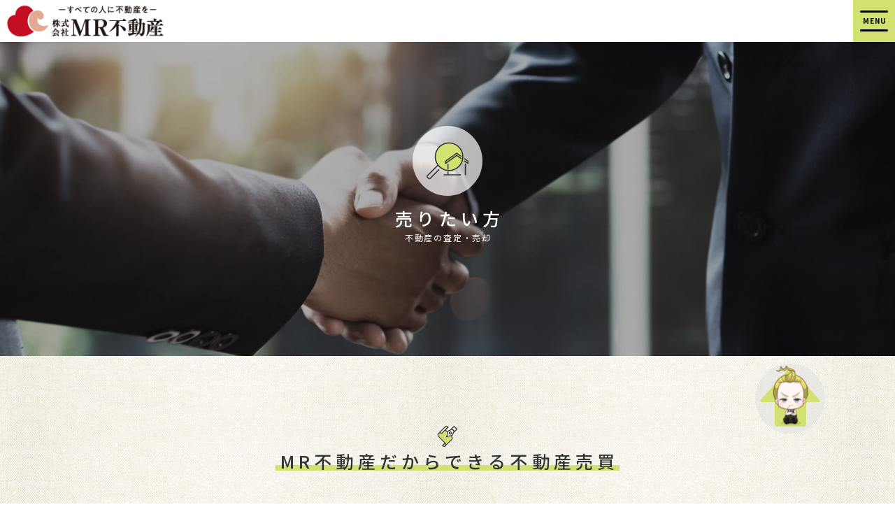

--- FILE ---
content_type: text/html; charset=UTF-8
request_url: https://mr-f.jp/sell/
body_size: 14962
content:
<!DOCTYPE html>
<html lang="ja">

<head>
	<meta charset="utf-8">
	<meta name="viewport" content="width=device-width, initial-scale=1">
	<script src="https://mr-f.jp/wp/wp-content/themes/mr/js/viewport.js"></script>
	<meta http-equiv="X-UA-Compatible" content="IE=edge">
	<title>売りたい方 - 株式会社 MR 不動産</title>

		<!-- All in One SEO 4.1.4.5 -->
		<meta name="robots" content="max-image-preview:large" />
		<link rel="canonical" href="https://mr-f.jp/sell/" />

		<!-- Global site tag (gtag.js) - Google Analytics -->
<script async src="https://www.googletagmanager.com/gtag/js?id=G-PKYD6HJW61"></script>
<script>
 window.dataLayer = window.dataLayer || [];
 function gtag(){dataLayer.push(arguments);}
 gtag('js', new Date());

 gtag('config', 'G-PKYD6HJW61');
</script>
		<meta property="og:locale" content="ja_JP" />
		<meta property="og:site_name" content="株式会社 MR 不動産 - 熊本県 分譲地 取扱い多数" />
		<meta property="og:type" content="article" />
		<meta property="og:title" content="売りたい方 - 株式会社 MR 不動産" />
		<meta property="og:url" content="https://mr-f.jp/sell/" />
		<meta property="og:image" content="https://mr-f.jp/wp/wp-content/themes/mr/img/ogp.png" />
		<meta property="og:image:secure_url" content="https://mr-f.jp/wp/wp-content/themes/mr/img/ogp.png" />
		<meta property="article:published_time" content="2021-09-16T08:18:28+00:00" />
		<meta property="article:modified_time" content="2021-09-16T08:18:28+00:00" />
		<meta name="twitter:card" content="summary" />
		<meta name="twitter:domain" content="mr-f.jp" />
		<meta name="twitter:title" content="売りたい方 - 株式会社 MR 不動産" />
		<meta name="twitter:image" content="https://mr-f.jp/wp/wp-content/themes/mr/img/ogp.png" />
		<script type="application/ld+json" class="aioseo-schema">
			{"@context":"https:\/\/schema.org","@graph":[{"@type":"WebSite","@id":"https:\/\/mr-f.jp\/#website","url":"https:\/\/mr-f.jp\/","name":"\u682a\u5f0f\u4f1a\u793e MR \u4e0d\u52d5\u7523","description":"\u718a\u672c\u770c \u5206\u8b72\u5730 \u53d6\u6271\u3044\u591a\u6570","inLanguage":"ja","publisher":{"@id":"https:\/\/mr-f.jp\/#organization"}},{"@type":"Organization","@id":"https:\/\/mr-f.jp\/#organization","name":"\u682a\u5f0f\u4f1a\u793eMR","url":"https:\/\/mr-f.jp\/"},{"@type":"BreadcrumbList","@id":"https:\/\/mr-f.jp\/sell\/#breadcrumblist","itemListElement":[{"@type":"ListItem","@id":"https:\/\/mr-f.jp\/#listItem","position":1,"item":{"@type":"WebPage","@id":"https:\/\/mr-f.jp\/","name":"\u30db\u30fc\u30e0","description":"MR\u4e0d\u52d5\u7523\u3067\u306f\u7686\u69d8\u304c\u5b89\u5fc3\u3057\u3066\u3054\u8cfc\u5165\u9802\u3051\u308b\u3088\u3046\u3001\u5e38\u306b\u5fa1\u898b\u5b66\u3092\u627f\u3063\u3066\u304a\u308a\u307e\u3059\u3002\u751f\u6d3b\u306b\u3042\u3063\u305f\u5e83\u3055\u3001\u304a\u6c42\u3081\u3084\u3059\u3044\u4fa1\u683c\u3001\u4f4f\u5b85\u304c\u5efa\u3066\u3084\u3059\u3044\u571f\u5730\u306b\u306a\u308b\u3088\u3046\u306b\u3001\u533a\u753b\u5272\u3092\u8a08\u753b\u3057\u8ca9\u58f2\u3057\u307e\u3059\u3002\u307e\u305a\u306f\u304a\u6c17\u8efd\u306b\u3054\u76f8\u8ac7\u304f\u3060\u3055\u3044\u3002","url":"https:\/\/mr-f.jp\/"},"nextItem":"https:\/\/mr-f.jp\/sell\/#listItem"},{"@type":"ListItem","@id":"https:\/\/mr-f.jp\/sell\/#listItem","position":2,"item":{"@type":"WebPage","@id":"https:\/\/mr-f.jp\/sell\/","name":"\u58f2\u308a\u305f\u3044\u65b9","url":"https:\/\/mr-f.jp\/sell\/"},"previousItem":"https:\/\/mr-f.jp\/#listItem"}]},{"@type":"WebPage","@id":"https:\/\/mr-f.jp\/sell\/#webpage","url":"https:\/\/mr-f.jp\/sell\/","name":"\u58f2\u308a\u305f\u3044\u65b9 - \u682a\u5f0f\u4f1a\u793e MR \u4e0d\u52d5\u7523","inLanguage":"ja","isPartOf":{"@id":"https:\/\/mr-f.jp\/#website"},"breadcrumb":{"@id":"https:\/\/mr-f.jp\/sell\/#breadcrumblist"},"datePublished":"2021-09-16T08:18:28+09:00","dateModified":"2021-09-16T08:18:28+09:00"}]}
		</script>
		<!-- All in One SEO -->

<link rel='dns-prefetch' href='//cdnjs.cloudflare.com' />
<link rel='dns-prefetch' href='//use.fontawesome.com' />
<link rel="alternate" title="oEmbed (JSON)" type="application/json+oembed" href="https://mr-f.jp/wp-json/oembed/1.0/embed?url=https%3A%2F%2Fmr-f.jp%2Fsell%2F" />
<link rel="alternate" title="oEmbed (XML)" type="text/xml+oembed" href="https://mr-f.jp/wp-json/oembed/1.0/embed?url=https%3A%2F%2Fmr-f.jp%2Fsell%2F&#038;format=xml" />
<style id='wp-img-auto-sizes-contain-inline-css' type='text/css'>
img:is([sizes=auto i],[sizes^="auto," i]){contain-intrinsic-size:3000px 1500px}
/*# sourceURL=wp-img-auto-sizes-contain-inline-css */
</style>
<link rel='stylesheet' id='sbi_styles-css' href='https://mr-f.jp/wp/wp-content/plugins/instagram-feed/css/sbi-styles.min.css?ver=6.6.1' type='text/css' media='all' />
<style id='wp-emoji-styles-inline-css' type='text/css'>

	img.wp-smiley, img.emoji {
		display: inline !important;
		border: none !important;
		box-shadow: none !important;
		height: 1em !important;
		width: 1em !important;
		margin: 0 0.07em !important;
		vertical-align: -0.1em !important;
		background: none !important;
		padding: 0 !important;
	}
/*# sourceURL=wp-emoji-styles-inline-css */
</style>
<style id='wp-block-library-inline-css' type='text/css'>
:root{--wp-block-synced-color:#7a00df;--wp-block-synced-color--rgb:122,0,223;--wp-bound-block-color:var(--wp-block-synced-color);--wp-editor-canvas-background:#ddd;--wp-admin-theme-color:#007cba;--wp-admin-theme-color--rgb:0,124,186;--wp-admin-theme-color-darker-10:#006ba1;--wp-admin-theme-color-darker-10--rgb:0,107,160.5;--wp-admin-theme-color-darker-20:#005a87;--wp-admin-theme-color-darker-20--rgb:0,90,135;--wp-admin-border-width-focus:2px}@media (min-resolution:192dpi){:root{--wp-admin-border-width-focus:1.5px}}.wp-element-button{cursor:pointer}:root .has-very-light-gray-background-color{background-color:#eee}:root .has-very-dark-gray-background-color{background-color:#313131}:root .has-very-light-gray-color{color:#eee}:root .has-very-dark-gray-color{color:#313131}:root .has-vivid-green-cyan-to-vivid-cyan-blue-gradient-background{background:linear-gradient(135deg,#00d084,#0693e3)}:root .has-purple-crush-gradient-background{background:linear-gradient(135deg,#34e2e4,#4721fb 50%,#ab1dfe)}:root .has-hazy-dawn-gradient-background{background:linear-gradient(135deg,#faaca8,#dad0ec)}:root .has-subdued-olive-gradient-background{background:linear-gradient(135deg,#fafae1,#67a671)}:root .has-atomic-cream-gradient-background{background:linear-gradient(135deg,#fdd79a,#004a59)}:root .has-nightshade-gradient-background{background:linear-gradient(135deg,#330968,#31cdcf)}:root .has-midnight-gradient-background{background:linear-gradient(135deg,#020381,#2874fc)}:root{--wp--preset--font-size--normal:16px;--wp--preset--font-size--huge:42px}.has-regular-font-size{font-size:1em}.has-larger-font-size{font-size:2.625em}.has-normal-font-size{font-size:var(--wp--preset--font-size--normal)}.has-huge-font-size{font-size:var(--wp--preset--font-size--huge)}.has-text-align-center{text-align:center}.has-text-align-left{text-align:left}.has-text-align-right{text-align:right}.has-fit-text{white-space:nowrap!important}#end-resizable-editor-section{display:none}.aligncenter{clear:both}.items-justified-left{justify-content:flex-start}.items-justified-center{justify-content:center}.items-justified-right{justify-content:flex-end}.items-justified-space-between{justify-content:space-between}.screen-reader-text{border:0;clip-path:inset(50%);height:1px;margin:-1px;overflow:hidden;padding:0;position:absolute;width:1px;word-wrap:normal!important}.screen-reader-text:focus{background-color:#ddd;clip-path:none;color:#444;display:block;font-size:1em;height:auto;left:5px;line-height:normal;padding:15px 23px 14px;text-decoration:none;top:5px;width:auto;z-index:100000}html :where(.has-border-color){border-style:solid}html :where([style*=border-top-color]){border-top-style:solid}html :where([style*=border-right-color]){border-right-style:solid}html :where([style*=border-bottom-color]){border-bottom-style:solid}html :where([style*=border-left-color]){border-left-style:solid}html :where([style*=border-width]){border-style:solid}html :where([style*=border-top-width]){border-top-style:solid}html :where([style*=border-right-width]){border-right-style:solid}html :where([style*=border-bottom-width]){border-bottom-style:solid}html :where([style*=border-left-width]){border-left-style:solid}html :where(img[class*=wp-image-]){height:auto;max-width:100%}:where(figure){margin:0 0 1em}html :where(.is-position-sticky){--wp-admin--admin-bar--position-offset:var(--wp-admin--admin-bar--height,0px)}@media screen and (max-width:600px){html :where(.is-position-sticky){--wp-admin--admin-bar--position-offset:0px}}

/*# sourceURL=wp-block-library-inline-css */
</style><style id='global-styles-inline-css' type='text/css'>
:root{--wp--preset--aspect-ratio--square: 1;--wp--preset--aspect-ratio--4-3: 4/3;--wp--preset--aspect-ratio--3-4: 3/4;--wp--preset--aspect-ratio--3-2: 3/2;--wp--preset--aspect-ratio--2-3: 2/3;--wp--preset--aspect-ratio--16-9: 16/9;--wp--preset--aspect-ratio--9-16: 9/16;--wp--preset--color--black: #000000;--wp--preset--color--cyan-bluish-gray: #abb8c3;--wp--preset--color--white: #ffffff;--wp--preset--color--pale-pink: #f78da7;--wp--preset--color--vivid-red: #cf2e2e;--wp--preset--color--luminous-vivid-orange: #ff6900;--wp--preset--color--luminous-vivid-amber: #fcb900;--wp--preset--color--light-green-cyan: #7bdcb5;--wp--preset--color--vivid-green-cyan: #00d084;--wp--preset--color--pale-cyan-blue: #8ed1fc;--wp--preset--color--vivid-cyan-blue: #0693e3;--wp--preset--color--vivid-purple: #9b51e0;--wp--preset--gradient--vivid-cyan-blue-to-vivid-purple: linear-gradient(135deg,rgb(6,147,227) 0%,rgb(155,81,224) 100%);--wp--preset--gradient--light-green-cyan-to-vivid-green-cyan: linear-gradient(135deg,rgb(122,220,180) 0%,rgb(0,208,130) 100%);--wp--preset--gradient--luminous-vivid-amber-to-luminous-vivid-orange: linear-gradient(135deg,rgb(252,185,0) 0%,rgb(255,105,0) 100%);--wp--preset--gradient--luminous-vivid-orange-to-vivid-red: linear-gradient(135deg,rgb(255,105,0) 0%,rgb(207,46,46) 100%);--wp--preset--gradient--very-light-gray-to-cyan-bluish-gray: linear-gradient(135deg,rgb(238,238,238) 0%,rgb(169,184,195) 100%);--wp--preset--gradient--cool-to-warm-spectrum: linear-gradient(135deg,rgb(74,234,220) 0%,rgb(151,120,209) 20%,rgb(207,42,186) 40%,rgb(238,44,130) 60%,rgb(251,105,98) 80%,rgb(254,248,76) 100%);--wp--preset--gradient--blush-light-purple: linear-gradient(135deg,rgb(255,206,236) 0%,rgb(152,150,240) 100%);--wp--preset--gradient--blush-bordeaux: linear-gradient(135deg,rgb(254,205,165) 0%,rgb(254,45,45) 50%,rgb(107,0,62) 100%);--wp--preset--gradient--luminous-dusk: linear-gradient(135deg,rgb(255,203,112) 0%,rgb(199,81,192) 50%,rgb(65,88,208) 100%);--wp--preset--gradient--pale-ocean: linear-gradient(135deg,rgb(255,245,203) 0%,rgb(182,227,212) 50%,rgb(51,167,181) 100%);--wp--preset--gradient--electric-grass: linear-gradient(135deg,rgb(202,248,128) 0%,rgb(113,206,126) 100%);--wp--preset--gradient--midnight: linear-gradient(135deg,rgb(2,3,129) 0%,rgb(40,116,252) 100%);--wp--preset--font-size--small: 13px;--wp--preset--font-size--medium: 20px;--wp--preset--font-size--large: 36px;--wp--preset--font-size--x-large: 42px;--wp--preset--spacing--20: 0.44rem;--wp--preset--spacing--30: 0.67rem;--wp--preset--spacing--40: 1rem;--wp--preset--spacing--50: 1.5rem;--wp--preset--spacing--60: 2.25rem;--wp--preset--spacing--70: 3.38rem;--wp--preset--spacing--80: 5.06rem;--wp--preset--shadow--natural: 6px 6px 9px rgba(0, 0, 0, 0.2);--wp--preset--shadow--deep: 12px 12px 50px rgba(0, 0, 0, 0.4);--wp--preset--shadow--sharp: 6px 6px 0px rgba(0, 0, 0, 0.2);--wp--preset--shadow--outlined: 6px 6px 0px -3px rgb(255, 255, 255), 6px 6px rgb(0, 0, 0);--wp--preset--shadow--crisp: 6px 6px 0px rgb(0, 0, 0);}:where(.is-layout-flex){gap: 0.5em;}:where(.is-layout-grid){gap: 0.5em;}body .is-layout-flex{display: flex;}.is-layout-flex{flex-wrap: wrap;align-items: center;}.is-layout-flex > :is(*, div){margin: 0;}body .is-layout-grid{display: grid;}.is-layout-grid > :is(*, div){margin: 0;}:where(.wp-block-columns.is-layout-flex){gap: 2em;}:where(.wp-block-columns.is-layout-grid){gap: 2em;}:where(.wp-block-post-template.is-layout-flex){gap: 1.25em;}:where(.wp-block-post-template.is-layout-grid){gap: 1.25em;}.has-black-color{color: var(--wp--preset--color--black) !important;}.has-cyan-bluish-gray-color{color: var(--wp--preset--color--cyan-bluish-gray) !important;}.has-white-color{color: var(--wp--preset--color--white) !important;}.has-pale-pink-color{color: var(--wp--preset--color--pale-pink) !important;}.has-vivid-red-color{color: var(--wp--preset--color--vivid-red) !important;}.has-luminous-vivid-orange-color{color: var(--wp--preset--color--luminous-vivid-orange) !important;}.has-luminous-vivid-amber-color{color: var(--wp--preset--color--luminous-vivid-amber) !important;}.has-light-green-cyan-color{color: var(--wp--preset--color--light-green-cyan) !important;}.has-vivid-green-cyan-color{color: var(--wp--preset--color--vivid-green-cyan) !important;}.has-pale-cyan-blue-color{color: var(--wp--preset--color--pale-cyan-blue) !important;}.has-vivid-cyan-blue-color{color: var(--wp--preset--color--vivid-cyan-blue) !important;}.has-vivid-purple-color{color: var(--wp--preset--color--vivid-purple) !important;}.has-black-background-color{background-color: var(--wp--preset--color--black) !important;}.has-cyan-bluish-gray-background-color{background-color: var(--wp--preset--color--cyan-bluish-gray) !important;}.has-white-background-color{background-color: var(--wp--preset--color--white) !important;}.has-pale-pink-background-color{background-color: var(--wp--preset--color--pale-pink) !important;}.has-vivid-red-background-color{background-color: var(--wp--preset--color--vivid-red) !important;}.has-luminous-vivid-orange-background-color{background-color: var(--wp--preset--color--luminous-vivid-orange) !important;}.has-luminous-vivid-amber-background-color{background-color: var(--wp--preset--color--luminous-vivid-amber) !important;}.has-light-green-cyan-background-color{background-color: var(--wp--preset--color--light-green-cyan) !important;}.has-vivid-green-cyan-background-color{background-color: var(--wp--preset--color--vivid-green-cyan) !important;}.has-pale-cyan-blue-background-color{background-color: var(--wp--preset--color--pale-cyan-blue) !important;}.has-vivid-cyan-blue-background-color{background-color: var(--wp--preset--color--vivid-cyan-blue) !important;}.has-vivid-purple-background-color{background-color: var(--wp--preset--color--vivid-purple) !important;}.has-black-border-color{border-color: var(--wp--preset--color--black) !important;}.has-cyan-bluish-gray-border-color{border-color: var(--wp--preset--color--cyan-bluish-gray) !important;}.has-white-border-color{border-color: var(--wp--preset--color--white) !important;}.has-pale-pink-border-color{border-color: var(--wp--preset--color--pale-pink) !important;}.has-vivid-red-border-color{border-color: var(--wp--preset--color--vivid-red) !important;}.has-luminous-vivid-orange-border-color{border-color: var(--wp--preset--color--luminous-vivid-orange) !important;}.has-luminous-vivid-amber-border-color{border-color: var(--wp--preset--color--luminous-vivid-amber) !important;}.has-light-green-cyan-border-color{border-color: var(--wp--preset--color--light-green-cyan) !important;}.has-vivid-green-cyan-border-color{border-color: var(--wp--preset--color--vivid-green-cyan) !important;}.has-pale-cyan-blue-border-color{border-color: var(--wp--preset--color--pale-cyan-blue) !important;}.has-vivid-cyan-blue-border-color{border-color: var(--wp--preset--color--vivid-cyan-blue) !important;}.has-vivid-purple-border-color{border-color: var(--wp--preset--color--vivid-purple) !important;}.has-vivid-cyan-blue-to-vivid-purple-gradient-background{background: var(--wp--preset--gradient--vivid-cyan-blue-to-vivid-purple) !important;}.has-light-green-cyan-to-vivid-green-cyan-gradient-background{background: var(--wp--preset--gradient--light-green-cyan-to-vivid-green-cyan) !important;}.has-luminous-vivid-amber-to-luminous-vivid-orange-gradient-background{background: var(--wp--preset--gradient--luminous-vivid-amber-to-luminous-vivid-orange) !important;}.has-luminous-vivid-orange-to-vivid-red-gradient-background{background: var(--wp--preset--gradient--luminous-vivid-orange-to-vivid-red) !important;}.has-very-light-gray-to-cyan-bluish-gray-gradient-background{background: var(--wp--preset--gradient--very-light-gray-to-cyan-bluish-gray) !important;}.has-cool-to-warm-spectrum-gradient-background{background: var(--wp--preset--gradient--cool-to-warm-spectrum) !important;}.has-blush-light-purple-gradient-background{background: var(--wp--preset--gradient--blush-light-purple) !important;}.has-blush-bordeaux-gradient-background{background: var(--wp--preset--gradient--blush-bordeaux) !important;}.has-luminous-dusk-gradient-background{background: var(--wp--preset--gradient--luminous-dusk) !important;}.has-pale-ocean-gradient-background{background: var(--wp--preset--gradient--pale-ocean) !important;}.has-electric-grass-gradient-background{background: var(--wp--preset--gradient--electric-grass) !important;}.has-midnight-gradient-background{background: var(--wp--preset--gradient--midnight) !important;}.has-small-font-size{font-size: var(--wp--preset--font-size--small) !important;}.has-medium-font-size{font-size: var(--wp--preset--font-size--medium) !important;}.has-large-font-size{font-size: var(--wp--preset--font-size--large) !important;}.has-x-large-font-size{font-size: var(--wp--preset--font-size--x-large) !important;}
/*# sourceURL=global-styles-inline-css */
</style>

<style id='classic-theme-styles-inline-css' type='text/css'>
/*! This file is auto-generated */
.wp-block-button__link{color:#fff;background-color:#32373c;border-radius:9999px;box-shadow:none;text-decoration:none;padding:calc(.667em + 2px) calc(1.333em + 2px);font-size:1.125em}.wp-block-file__button{background:#32373c;color:#fff;text-decoration:none}
/*# sourceURL=/wp-includes/css/classic-themes.min.css */
</style>
<link rel='stylesheet' id='font-awesome-css' href='https://use.fontawesome.com/releases/v5.15.2/css/all.css?ver=6.9' type='text/css' media='all' />
<link rel='stylesheet' id='main-style-css' href='https://mr-f.jp/wp/wp-content/themes/mr/style.css?ver=6.9' type='text/css' media='all' />
<link rel='stylesheet' href='https://mr-f.jp/wp/wp-content/themes/mr/css/sell.css'>
<script type="text/javascript" src="https://mr-f.jp/wp/wp-includes/js/jquery/jquery.min.js?ver=3.7.1" id="jquery-core-js"></script>
<script type="text/javascript" src="https://mr-f.jp/wp/wp-includes/js/jquery/jquery-migrate.min.js?ver=3.4.1" id="jquery-migrate-js"></script>
<link rel="https://api.w.org/" href="https://mr-f.jp/wp-json/" /><link rel="alternate" title="JSON" type="application/json" href="https://mr-f.jp/wp-json/wp/v2/pages/175" /><link rel="EditURI" type="application/rsd+xml" title="RSD" href="https://mr-f.jp/wp/xmlrpc.php?rsd" />
<meta name="generator" content="WordPress 6.9" />
<link rel='shortlink' href='https://mr-f.jp/?p=175' />
<link rel="preconnect" href="https://fonts.googleapis.com">
<link rel="preconnect" href="https://fonts.gstatic.com" crossorigin>
<link rel="preload" href="https://fonts.googleapis.com/css2?family=Noto+Sans+JP:wght@300;400;500;700&family=Oswald:wght@400;500&family=Reem+Kufi&family=Roboto:ital,wght@1,700&family=Yuji+Syuku&display=swap" as="style" onload="this.onload=null;this.rel='stylesheet'">
<link rel="icon" href="https://mr-f.jp/wp/wp-content/themes/mr/favicon.ico" type="image/png">

	<link rel="stylesheet" href="https://mr-f.jp/wp/wp-content/themes/mr/css/custom.css?20251104">

</head>

<body class="wp-singular page-template-default page page-id-175 wp-theme-mr chrome mac page-sell">

	<header id="header" class="header header--tateuri">
		<h1 class="site-title h__title">
			<!-- <span class="description">〜今の時代に幸せに住む〜</span> -->
			<a href="https://mr-f.jp/">
				<img src="https://mr-f.jp/wp/wp-content/themes/mr/img/logo_mr.png" srcset="https://mr-f.jp/wp/wp-content/themes/mr/img/logo_mr.png 1x, https://mr-f.jp/wp/wp-content/themes/mr/img/logo_mr@2x.png 2x, https://mr-f.jp/wp/wp-content/themes/mr/img/logo_mr@3x.png 3x" class="logo" alt="ーすべての人に不動産をー 株式会社MR不動産" loading="lazy" width="268" height="54">			</a>
		</h1><!-- /.h__title -->
		<button id="toggle" class="toggle">
			<div class="hamburger">
									<span class="line"></span>
									<span class="line"></span>
									<span class="line"></span>
							</div><!-- /.hamburger -->
		</button><!-- /#toggle -->
		<div class="h-modal">
			<nav class="h-nav">
				<ul class="h-nav-list">
					<li class="h-nav__item h-nav__item--tateuri">
						<a href="https://mr-f.jp/">TOP</a>
					</li>
					<li class="h-nav__item h-nav__item--property h-nav__item--hasChildren">
						<a href="https://mr-f.jp/property/">物件一覧</a>
						<span class="js-ac-trigger--h"></span>
												<ul class="h-nav-list--2nd js-ac-contents--h">
							<li class="h-nav__item--2nd h-nav__item--land">
								<a href="https://mr-f.jp/property_category/land/">土地情報</a>
							</li>
							<li class="h-nav__item--2nd h-nav__item--new-construction">
								<a href="https://suumo.jp/ikkodate/__JJ_JJ010FJ001_arz1090z2bsz1020z2kkcz1176835001z2kkcz1176835002.html" target="_blank">新築物件</a>
							</li>
							<li class="h-nav__item--2nd h-nav__item--used-house">
								<a href="https://suumo.jp/chukoikkodate/__JJ_JJ010FJ001_arz1090z2bsz1021z2kkcz1176835001z2kkcz1176835002.html" target="_blank">中古戸建</a>
							</li>
							<li class="h-nav__item--2nd h-nav__item--used-mansion">
								<a href="https://suumo.jp/chukomansion/__JJ_JJ010FJ001_arz1090z2bsz1011z2kkcz1176835001z2kkcz1176835002.html" target="_blank">中古マンション</a>
							</li>
							<li class="h-nav__item--2nd h-nav__item--commercial">
								<a href="https://mr-f.jp/property_category/commercial/">収益物件・事業用地</a>
							</li>
						</ul>
					</li>
					<li class="h-nav__item h-nav__item--buy">
						<a href="https://mr-f.jp/buy/">住宅の購入をお考えの方</a>
					</li>
					<!-- <li class="h-nav__item h-nav__item--tateuri-blog">
                    <a href="https://mr-f.jp/?page_id=11">NEWS</a>
                </li> -->
					<li class="h-nav__item h-nav__item--tateuri-staff">
						<a href="https://mr-f.jp/staff/">チーム紹介</a>
					</li>
					<li class="h-nav__item h-nav__item--tateuri-company">
						<a href="https://mr-f.jp/company/">会社情報</a>
					</li>
					<li class="h-nav__item h-nav__item--instagram">
						<a href="https://www.instagram.com/mr_fudousan/" target="_blank">
							<span class="sr-only">Instagram</span>
						</a>
					</li>
					<li class="h-nav__item h-nav__item--contact">
						<a href="https://mr-f.jp/contact/">お問い合わせ</a>
					</li>
				</ul><!-- /.h-nav-list -->
			</nav><!-- /.h-nav -->
		</div><!-- /.h-modal -->
	</header><!-- /#header -->
<h2 class="page__title page__title--sell">
    <span class="em em--title">売りたい方</span>
    <span class="title">不動産の査定・売却</span>
</h2><!-- /.page__title -->

<section class="sec-Trade">
    <h3 class="sec__title">
        <span class="text"><span class="marker"><span class="i-blk">MR不動産だからできる</span><span class="i-blk">不動産売買</span></span></span>
    </h3><!-- /.sec__title -->
    <div class="sec-Trade__content">
        <p>熊本県を中心に、全国の不動産査定・売却を専門にお客様のご要望に沿った提案と<br>スピーディな売却、丁寧な接客でお客様を全面サポートを致します。</p>
    </div><!-- /.sec-Trade__content -->
</section><!-- /.sec-Trade -->

<section class="sec-Value">
    <h3 class="sec__title">
        <span class="text"><span class="marker"><span class="i-blk">MRが提供する</span><span class="i-blk">3つの価値</span></span></span>
    </h3><!-- /.sec__title -->
    <figure class="sec-Value-figure">
        <img src="https://mr-f.jp/wp/wp-content/themes/mr/img/value.png" alt="高価売却 県外対応 相続税" width="400" height="400" class="photo">
        <figcaption class="caption">
                <h4 class="caption__title caption__title--sale">高価売却</h4>
            <div class="caption__content"><p>弊社に売却依頼をして頂く事で、MRブランディングのついた土地になり、弊社管理の良好な土地だと買主様に認知さている為、付加価値の付く金額で売却が可能です。</p></div>
                <h4 class="caption__title caption__title--outOfPrefectureSupport">県外対応</h4>
            <div class="caption__content"><p>全国すべてに足を運び、ご契約、ご依頼を受けます。出張費用等の請求は致しません。</p></div>
                <h4 class="caption__title caption__title--inheritanceTax">相続税</h4>
            <div class="caption__content"><p>弊社では、顧問弁護士、顧問税理士、顧問司法書士がおります。すべての案件にてご相談無料で行っております。是非、ご相談ください。</p></div>
            </figcaption>
    </figure><!-- /.sec-Value-figure -->
</section><!-- /.sec-Value -->

<section class="sec-FlowOfSale">
    <h3 class="sec__title">
        <span class="text"><span class="marker">不動産売却の流れ</span></span>
    </h3><!-- /.sec__title -->
    <ul class="sec-FlowOfSale-flow">
        <li class="sec-FlowOfSale-flow-item">
            <figure class="figure">
                <img src="https://mr-f.jp/wp/wp-content/themes/mr/img/flowOfSale_consultation.jpg" width="300" height="200" class="photo">
                <figcaption class="caption">
                    <h4 class="caption__title">ご売却のご相談</h4>
                    <div class="caption__content"><p>売却理由や売却のアドバイスなど、お客様のご要望にあった売却方法をご提案させていただきます。</p></div>
                </figcaption>
            </figure>
        </li>
        <li class="sec-FlowOfSale-flow-item">
            <figure class="figure">
                <img src="https://mr-f.jp/wp/wp-content/themes/mr/img/flowOfSale_assessment.jpg" width="300" height="200" class="photo">
                <figcaption class="caption">
                    <h4 class="caption__title">ご売却不動産の調査と査定</h4>
                    <div class="caption__content"><p>不動産の売却のために、現地調査、市役所等で徹底調査を行います。売出しの為に、メリットやデメリットの情報も集めます。市場の流通性を分析し、お客様の物件を無料査定いたします。</p></div>
                </figcaption>
            </figure>
        </li>
        <li class="sec-FlowOfSale-flow-item">
            <figure class="figure">
                <img src="https://mr-f.jp/wp/wp-content/themes/mr/img/flowOfSale_determination.jpg" width="300" height="200" class="photo">
                <figcaption class="caption">
                    <h4 class="caption__title">売り出し価格の決定</h4>
                    <div class="caption__content"><p>お客様物件の査定結果をもとに、お客様とご相談の上、売り出し価格を決定します。</p></div>
                </figcaption>
            </figure>
        </li>
        <li class="sec-FlowOfSale-flow-item">
            <figure class="figure">
                <img src="https://mr-f.jp/wp/wp-content/themes/mr/img/flowOfSale_brokerage.jpg" width="300" height="200" class="photo">
                <figcaption class="caption">
                    <h4 class="caption__title">媒介契約</h4>
                    <div class="caption__content"><p>お客様との間で締結される売却活動依頼の契約です。一般媒介・専任媒介・専属専任媒介と３種類あります。</p></div>
                </figcaption>
            </figure>
        </li>
        <li class="sec-FlowOfSale-flow-item">
            <figure class="figure">
                <img src="https://mr-f.jp/wp/wp-content/themes/mr/img/flowOfSale_promotion.jpg" width="300" height="200" class="photo">
                <figcaption class="caption">
                    <h4 class="caption__title">売却活動と経過報告</h4>
                    <div class="caption__content"><p>売却に向けて、不動産サイトやチラシなどを利用した販売活動を行います。定期的に経過報告を致します。</p></div>
                </figcaption>
            </figure>
        </li>
        <li class="sec-FlowOfSale-flow-item">
            <figure class="figure">
                <img src="https://mr-f.jp/wp/wp-content/themes/mr/img/flowOfSale_guide.jpg" width="300" height="200" class="photo">
                <figcaption class="caption">
                    <h4 class="caption__title">ご案内・お申し込み</h4>
                    <div class="caption__content"><p>見学希望のお客様に対して現地にて物件の詳細と合わせてセールスポイントをアピールします。</p><p>気に入っていただいたお客様から購入条件等が記載された申込書(買付証明書)をいただき、売主様へご報告いたします。</p></div>
                </figcaption>
            </figure>
        </li>
        <li class="sec-FlowOfSale-flow-item">
            <figure class="figure">
                <img src="https://mr-f.jp/wp/wp-content/themes/mr/img/flowOfSale_contract.jpg" width="300" height="200" class="photo">
                <figcaption class="caption">
                    <h4 class="caption__title">不動産売買契約の締結</h4>
                    <div class="caption__content"><p>購入希望者と売却条件を調整し売買契約を締結致します。</p><p>売買契約締結後は、売主様・買主様双方の権利や義務を履行することになります。</p></div>
                </figcaption>
            </figure>
        </li>
        <li class="sec-FlowOfSale-flow-item">
            <figure class="figure">
                <img src="https://mr-f.jp/wp/wp-content/themes/mr/img/flowOfSale_preparation.jpg" width="300" height="200" class="photo">
                <figcaption class="caption">
                    <h4 class="caption__title">物件引渡しの準備</h4>
                    <div class="caption__content"><p>抵当権等のローン残債がある場合、金融機関と協議の上、事前に抹消に必要な手続き、また引越しの準備を始めます。</p></div>
                </figcaption>
            </figure>
        </li>
        <li class="sec-FlowOfSale-flow-item">
            <figure class="figure">
                <img src="https://mr-f.jp/wp/wp-content/themes/mr/img/flowOfSale_extradition.jpg" width="300" height="200" class="photo">
                <figcaption class="caption">
                    <h4 class="caption__title">残代金の受領と不動産の引渡し</h4>
                    <div class="caption__content"><p>買主様より売買代金を受け取り、登記を申請すれば、不動産の引渡しです。引渡しまでに引っ越しをお願い致します。</p></div>
                </figcaption>
            </figure>
        </li>
        <li class="sec-FlowOfSale-flow-item">
            <figure class="figure">
                <img src="https://mr-f.jp/wp/wp-content/themes/mr/img/flowOfSale_finalReturnForIncomeTax.jpg" width="300" height="200" class="photo">
                <figcaption class="caption">
                    <h4 class="caption__title">確定申告</h4>
                    <div class="caption__content"><p>居住用不動産の特別控除や事業用資金の買換え特例など、売却した翌年の3月中旬までの期間に申告が必要です。</p><p>※所轄税務署により異なります</p></div>
                </figcaption>
            </figure>
        </li>
    </ul><!-- /.sec-FlowOfSale-flow -->
</section><!-- /.sec-FlowOfSale -->

<section class="sec-Contact sec-Contact--tateuri">
    <h2 class="sec-Contact__title">
        <span class="blk">熊本の建売物件や不動産運用は</span>
        <span class="blk">お気軽にお問い合わせください。</span>
    </h2><!-- /.sec-Contact__title -->
    <p class="sec-Contact__tel">
        <a href="tel:0962841286">096-284-1286</a>
    </p><!-- /.sec-Contact__tel -->
    <p class="sec-Contact__time">受付時間/9:00〜18:00</p>
    <ul class="sec-Contact-links">
        <li class="sec-Contact-link">
            <a href="https://lin.ee/ala5lhA" target="_blank" title="LINE">
                <svg id="button-line" class="svg-line" xmlns="http://www.w3.org/2000/svg" viewBox="0 0 50 50">
                    <circle id="楕円形_227" class="st0" data-name="楕円形 227" cx="25" cy="25" r="25"/>
                    <g id="グループ_1635" data-name="グループ 1635" transform="translate(8.466 10.155)">
                        <g id="グループ_1634" data-name="グループ 1634" transform="translate(0 0)">
                            <g id="グループ_1632" data-name="グループ 1632">
                                <path id="パス_831" class="st1" data-name="パス 831" d="M886.113,517.4c0-7.391-7.41-13.4-16.517-13.4s-16.517,6.013-16.517,13.4c0,6.626,5.876,12.175,13.814,13.224.538.116,1.27.355,1.455.815a3.393,3.393,0,0,1,.054,1.494s-.194,1.166-.236,1.414c-.072.417-.332,1.633,1.431.89s9.512-5.6,12.978-9.59h0A11.926,11.926,0,0,0,886.113,517.4Z" transform="translate(-853.078 -504)"/>
                            </g>
                            <g id="グループ_1633" data-name="グループ 1633" transform="translate(5.418 9.833)">
                                <path id="パス_832" class="st0" data-name="パス 832" d="M1004.078,575.424a.315.315,0,0,0,.315-.315v-1.171a.316.316,0,0,0-.315-.315h-3.154v-1.217h3.154a.315.315,0,0,0,.315-.315v-1.171a.316.316,0,0,0-.315-.316h-3.154v-1.216h3.154a.315.315,0,0,0,.315-.316V567.9a.316.316,0,0,0-.315-.315h-4.64a.315.315,0,0,0-.315.315v.007h0v7.2h0v.005a.315.315,0,0,0,.315.315h4.64Z" transform="translate(-981.957 -567.585)"/>
                                <path id="パス_833" class="st0" data-name="パス 833" d="M893.074,575.424a.315.315,0,0,0,.316-.315v-1.171a.316.316,0,0,0-.316-.315H889.92V567.9a.316.316,0,0,0-.315-.315h-1.172a.315.315,0,0,0-.315.315v7.2h0v.005a.315.315,0,0,0,.315.315h4.641Z" transform="translate(-888.118 -567.585)"/>
                                <rect id="長方形_1395" class="st0" data-name="長方形 1395" width="1.802" height="7.839" rx="0.901" transform="translate(6.263)"/>
                                <path id="パス_834" class="st0" data-name="パス 834" d="M954.088,567.585h-1.171a.315.315,0,0,0-.315.315v4.281l-3.3-4.454a.279.279,0,0,0-.025-.032l0,0-.019-.02-.006-.005-.017-.015-.009-.006-.017-.011-.01-.006-.017-.01-.01,0-.018-.008-.01,0-.019-.006-.011,0-.019,0-.013,0-.017,0H947.87a.315.315,0,0,0-.315.315v7.208a.315.315,0,0,0,.315.315h1.172a.315.315,0,0,0,.315-.315v-4.28l3.3,4.46a.317.317,0,0,0,.081.079l0,0,.02.012.009,0,.015.008.016.007.01,0,.022.007h0a.323.323,0,0,0,.082.011h1.165a.315.315,0,0,0,.315-.315V567.9A.315.315,0,0,0,954.088,567.585Z" transform="translate(-938.364 -567.585)"/>
                            </g>
                        </g>
                    </g>
                    <circle id="白" class="st1" cx="25" cy="25" r="25" opacity="0"/>
                </svg>
            </a>
        </li>
        <li class="sec-Contact-link">
            <a href="https://mr-f.jp/contact/" title="お問い合わせ">
                <svg id="button-contact" class="svg-contact" xmlns="http://www.w3.org/2000/svg" xmlns:xlink="http://www.w3.org/1999/xlink" viewBox="0 0 50 50">
                    <defs>
                        <clipPath id="svg-contact__clip-path">
                            <rect id="長方形_103" data-name="長方形 103" width="50" height="50" fill="none"/>
                        </clipPath>
                        <clipPath id="svg-contact__clip-path-2">
                            <rect id="長方形_1409" data-name="長方形 1409" width="33" height="30.636" fill="none"/>
                        </clipPath>
                    </defs>
                    <g id="グループ_70" data-name="グループ 70" clip-path="url(#svg-contact__clip-path)">
                        <path id="パス_311" class="st0" data-name="パス 311" d="M50,25A25,25,0,1,1,25,0,25,25,0,0,1,50,25"/>
                        <g id="mail" transform="translate(11 8.682)">
                            <g id="グループ_1644" data-name="グループ 1644" clip-path="url(#svg-contact__clip-path-2)">
                                <path id="パス_840" class="st1" data-name="パス 840" d="M26.966,15.244a.856.856,0,0,0-.857.855v.179L13.907,23.7,1.864,16.376l12-9.937.85.513L15.6,5.488,14.466,4.8a.857.857,0,0,0-1.192-.1L.31,15.441l-.016.015c-.015.013-.03.027-.045.041s-.019.021-.029.032-.018.019-.026.03-.019.025-.029.038l-.021.029c-.008.013-.016.026-.024.039S.106,15.687.1,15.7s-.012.025-.018.037-.012.026-.018.039-.008.023-.013.034-.011.029-.015.045-.006.022-.009.033-.008.031-.011.048,0,.026-.006.039,0,.029-.006.043,0,.042,0,.062,0,.013,0,.02v0H0V33.388a.856.856,0,0,0,.856.855h26.11a.856.856,0,0,0,.856-.855V16.1a.856.856,0,0,0-.856-.855M26.11,32.533H1.713V18.286l11.662,7.093a.854.854,0,0,0,.445.125c.029,0,.058,0,.087-.005s.058.005.087.005a.853.853,0,0,0,.445-.125l11.671-7.1Z" transform="translate(0 -3.607)"/>
                                <path id="パス_841" class="st1" data-name="パス 841" d="M88.524,0H81.8A5.487,5.487,0,0,0,76.31,5.476v.163a5.515,5.515,0,0,0,3.124,4.942l-.312,2.366a.523.523,0,0,0,.82.5l3.321-2.327h5.262A5.487,5.487,0,0,0,94.01,5.638V5.476A5.487,5.487,0,0,0,88.524,0m4.439,5.638a4.44,4.44,0,0,1-4.439,4.431H83.1a.523.523,0,0,0-.3.095L80.315,11.9l.208-1.577a.523.523,0,0,0-.33-.555,4.4,4.4,0,0,1-2.836-4.132V5.476A4.44,4.44,0,0,1,81.8,1.045h6.729a4.44,4.44,0,0,1,4.439,4.431Z" transform="translate(-61.01 0)"/>
                                <path id="パス_842" class="st1" data-name="パス 842" d="M103.3,15.9H93.208a.522.522,0,1,0,0,1.045H103.3a.522.522,0,1,0,0-1.045" transform="translate(-74.102 -12.717)"/>
                                <path id="パス_843" class="st1" data-name="パス 843" d="M103.3,30.138H93.208a.522.522,0,1,0,0,1.045H103.3a.522.522,0,1,0,0-1.045" transform="translate(-74.102 -24.106)"/>
                            </g>
                        </g>
                        <path id="白" class="st1" d="M50,25A25,25,0,1,1,25,0,25,25,0,0,1,50,25" opacity="0"/>
                    </g>
                </svg>
            </a>
        </li>
    </ul><!-- /.sec-Contact-links -->
</section><!-- /.sec-Contact -->

<div id="map" class="map"></div>

<p class="pageTop pageTop--tateuri">
    <a href="#">
        <img src="https://mr-f.jp/wp/wp-content/themes/mr/img/pageTop.png" srcset="https://mr-f.jp/wp/wp-content/themes/mr/img/pageTop.png 1x, https://mr-f.jp/wp/wp-content/themes/mr/img/pageTop@2x.png 2x, https://mr-f.jp/wp/wp-content/themes/mr/img/pageTop@3x.png 3x" class="pageTop__image" alt="ページトップ" loading="lazy" width="100" height="100">    </a>
</p>

<ul class="cta">
    <li class="cta__item cta__item--tel">
        <a href="tel:0962841286"><span class="text">電話</span></a>
    </li><!-- /.cta__item -->
    <li class="cta__item cta__item--line">
        <a href="https://lin.ee/ala5lhA" target="_blank"><span class="text">公式<span class="en">LINE</span></span></a>
    </li><!-- /.cta__item -->
    <li class="cta__item cta__item--mail">
        <a href="https://mr-f.jp/contact/"><span class="text">メール</span></a>
    </li><!-- /.cta__item -->
    <li class="cta__item cta__item--instagram">
        <a href="https://www.instagram.com/mr_fudousan/" target="_blank"><span class="text">Instagram</span></a>
    </li><!-- /.cta__item -->
</ul><!-- /.cta -->

<footer class="footer footer--tateuri">
    <h2 class="site-title f__title">
        <!-- <span class="description">〜今の時代に幸せに住む〜</span> -->
        <a href="https://mr-f.jp">
            <img src="https://mr-f.jp/wp/wp-content/themes/mr/img/logo_mr.png" srcset="https://mr-f.jp/wp/wp-content/themes/mr/img/logo_mr.png 1x, https://mr-f.jp/wp/wp-content/themes/mr/img/logo_mr@2x.png 2x, https://mr-f.jp/wp/wp-content/themes/mr/img/logo_mr@3x.png 3x" class="logo" alt="株式会社MR不動産" loading="lazy" width="268" height="54">        </a>
    </h2><!-- /.f__title -->
    <ul class="f-nav f-nav--tateuri f-nav--1st">
        <li class="f-nav-item--1st f-nav-item--property">
            <h3 class="f-nav-item__title">不動産についてのご相談</h3>
            <ul class="f-nav f-nav--2nd">
                <li class="f-nav-item f-nav-item--2nd">
                    <a href="https://mr-f.jp/property/">物件一覧</a>
                    <ul class="f-nav f-nav--3rd">
                        <li class="f-nav-item f-nav-item--3rd">
                            <a href="https://mr-f.jp/property_category/land/">土地情報</a>
                        </li><!-- /.f-nav-item--3rd -->
                        <li class="f-nav-item f-nav-item--3rd">
                            <a href="https://suumo.jp/ikkodate/__JJ_JJ010FJ001_arz1090z2bsz1020z2kkcz1176835001z2kkcz1176835002.html" target="_blank">新築物件</a>
                        </li><!-- /.f-nav-item--3rd -->
                        <li class="f-nav-item f-nav-item--3rd">
                            <a href="https://suumo.jp/chukoikkodate/__JJ_JJ010FJ001_arz1090z2bsz1021z2kkcz1176835001z2kkcz1176835002.html" target="_blank">中古戸建</a>
                        </li><!-- /.f-nav-item--3rd -->
                        <li class="f-nav-item f-nav-item--3rd">
                            <a href="https://suumo.jp/chukomansion/__JJ_JJ010FJ001_arz1090z2bsz1011z2kkcz1176835001z2kkcz1176835002.html" target="_blank">中古マンション</a>
                        </li><!-- /.f-nav-item--3rd -->
                        <li class="f-nav-item f-nav-item--3rd">
                            <a href="https://mr-f.jp/property_category/commercial/">収益物件・事業用地</a>
                        </li><!-- /.f-nav-item--3rd -->
                    </ul><!-- /.f-nav--3rd -->
                </li><!-- /.f-nav-item--2nd -->
                <li class="f-nav-item f-nav-item--2nd">
                    <a href="https://mr-f.jp/sell/">売りたい方</a>
                </li><!-- /.f-nav-item--2nd -->
                <li class="f-nav-item f-nav-item--2nd">
                    <a href="https://mr-f.jp/buy/">住宅の購入をお考えの方</a>
                </li><!-- /.f-nav-item--2nd -->
            </ul><!-- /.f-nav--2nd -->
        </li><!-- /.f-nav-item--1st -->
        <li class="f-nav-item--1st f-nav-item--etc">
            <ul class="f-nav f-nav--2nd">
                <!-- <li class="f-nav-item f-nav-item--2nd">
                    <a href="https://mr-f.jp/?page_id=11">お知らせ</a>
                </li> -->
                <!-- /.f-nav-item--2nd -->
                <li class="f-nav-item f-nav-item--2nd">
                    <a href="https://mr-f.jp/company/">会社情報</a>
                </li><!-- /.f-nav-item--2nd -->
                <li class="f-nav-item f-nav-item--2nd">
                    <a href="https://mr-f.jp/staff/">チーム紹介</a>
                </li><!-- /.f-nav-item--2nd -->
            </ul><!-- /.f-nav--2nd -->
        </li><!-- /.f-nav-item--1st -->
        <li class="f-nav-item--1st f-nav-item--contact">
            <a href="https://mr-f.jp/contact/">お問い合わせ</a>
            <a href="tel:0962841286">Tel.096-284-1286</a>
            <a href="mailto:info@mr-f.jp">info@mr-f.jp</a>
        </li><!-- /.f-nav-item--1st -->
        <li class="f-nav-item--1st f-nav-item--privacy-policy">
            <a href="https://mr-f.jp/privacy-policy/">プライバシーポリシー</a>
        </li><!-- /.f-nav-item--1st -->
    </ul><!-- /.f-nav -->
    <ul class="sns">
        <li class="sns__item sns__item--instagram">
            <a href="https://www.instagram.com/mr_fudousan/" target="_blank">
                <span class="sr-only">Instagram</span>
            </a>
        </li><!-- /.sns__item -->
        <!-- <li class="sns__item sns__item--twitter">
            <a href="" target="_blank">
                <span class="sr-only">Twitter</span>
            </a>
        </li> --><!-- /.sns__item -->
        <li class="sns__item sns__item--line">
            <a href="https://lin.ee/ala5lhA" target="_blank">
                <span class="sr-only">LINE</span>
            </a>
        </li><!-- /.sns__item -->
        <!-- <li class="sns__item sns__item--facebook">
            <a href="" target="_blank">
                <span class="sr-only">Facebook</span>
            </a>
        </li> --><!-- /.sns__item -->
    </ul><!-- /.sns -->
    <!-- <p class="f__archiveLink">
        <a href="" class="btn btn--tateuri btn--land">
            <span class="text">
                <svg version="1.1" id="レイヤー_1" xmlns="http://www.w3.org/2000/svg" xmlns:xlink="http://www.w3.org/1999/xlink" x="0px" y="0px" viewBox="0 0 20 20" style="enable-background:new 0 0 20 20;" xml:space="preserve" class="svg-land">
    <path class="st0" d="M12.37,6.48c0.79-0.16,1.6,0.21,2.01,0.91l3.61,6.25c-0.69-0.15-1.39-0.05-2.01,0.31l-7.2,4.15l-0.63,0.35
        c-0.85,0.49-1.92,0.25-2.48-0.54c0-0.01,0-0.03-0.01-0.04c-0.33-0.87,0.01-1.84,0.82-2.31c0.1-0.06,0.18-0.16,0.21-0.27
        c0.03-0.12,0.01-0.24-0.05-0.34l-2.29-3.97l1.32-0.76L12.37,6.48z"/>
    <path class="st1" d="M1.16,10.11C0.9,9.68,0.84,9.17,0.97,8.68C1.06,8.34,1.24,8.04,1.48,7.8l4.18,7.24
        c-0.43,0.35-0.74,0.81-0.9,1.32L1.16,10.11z"/>
    <path class="st1" d="M18.54,16.96l-1.5-2.45c0.27-0.05,0.55-0.04,0.82,0.03c0.49,0.13,0.89,0.44,1.15,0.88c0,0,0,0,0,0
        C19.19,15.74,19.08,16.4,18.54,16.96z"/>
    <g>
        <g>
            <path class="st2" d="M5.24,9.44L3.91,10.2l-1.9-3.29C1.89,6.7,1.61,6.62,1.4,6.75C0.06,7.52-0.4,9.23,0.37,10.57l4.47,7.75
                c0.02,0.03,0.04,0.06,0.06,0.08c0.81,1.2,2.43,1.58,3.7,0.85l7.59-4.38l1.85,3.01c0.06,0.11,0.17,0.18,0.29,0.21
                c0.12,0.03,0.25,0,0.35-0.07c0.64-0.44,1.07-1.06,1.24-1.68c0.13-0.48,0.1-0.96-0.13-1.35c0,0,0,0,0,0l-4.64-8.04
                c-0.6-1.04-1.79-1.58-2.97-1.34L5.24,9.44z M12.37,6.48c0.79-0.16,1.6,0.21,2.01,0.91l3.61,6.25c-0.69-0.15-1.39-0.05-2.01,0.31
                l-7.2,4.15l-0.63,0.35c-0.85,0.49-1.92,0.25-2.48-0.54c0-0.01,0-0.03-0.01-0.04c-0.33-0.87,0.01-1.84,0.82-2.31
                c0.1-0.06,0.18-0.16,0.21-0.27c0.03-0.12,0.01-0.24-0.05-0.34l-2.29-3.97l1.32-0.76L12.37,6.48z M1.16,10.11
                C0.9,9.68,0.84,9.17,0.97,8.68C1.06,8.34,1.24,8.04,1.48,7.8l4.18,7.24c-0.43,0.35-0.74,0.81-0.9,1.32L1.16,10.11z M18.54,16.96
                l-1.5-2.45c0.27-0.05,0.55-0.04,0.82,0.03c0.49,0.13,0.89,0.44,1.15,0.88c0,0,0,0,0,0C19.19,15.74,19.08,16.4,18.54,16.96z"/>
        </g>
        <path class="st2" d="M9.88,0.39c-2.21,0-4.32,1.33-4.32,4.78c0,2.66,4.32,7.66,4.32,7.66s4.32-5,4.32-7.66
            C14.2,1.72,12.09,0.39,9.88,0.39z"/>
        <g>
            <path class="st1" d="M13.09,4.35L9.96,2.13C9.91,2.1,9.85,2.1,9.8,2.13L6.67,4.35C6.62,4.37,6.59,4.42,6.59,4.47V5.1
                c0,0.05,0.03,0.09,0.07,0.12C6.68,5.23,6.7,5.24,6.72,5.24c0.03,0,0.05-0.01,0.08-0.02l3.08-2.18l3.08,2.18
                c0.04,0.03,0.09,0.03,0.13,0.01c0.04-0.02,0.07-0.06,0.07-0.11C13.2,4.42,13.18,4.39,13.09,4.35z"/>
            <path class="st1" d="M12.35,4.92c-0.07,0-0.13,0.06-0.13,0.13v2.89c0,0.07,0.06,0.13,0.13,0.13c0.07,0,0.13-0.06,0.13-0.13V5.05
                C12.48,4.98,12.42,4.92,12.35,4.92z"/>
            <path class="st1" d="M7.43,4.92c-0.07,0-0.13,0.06-0.13,0.13v2.89c0,0.07,0.06,0.13,0.13,0.13s0.13-0.06,0.13-0.13V5.05
                C7.56,4.98,7.5,4.92,7.43,4.92z"/>
            <path class="st1" d="M10.71,5.24c-0.07,0-0.13,0.06-0.13,0.13v1.34c0,0.07,0.06,0.13,0.13,0.13c0.07,0,0.13-0.06,0.13-0.13V5.37
                C10.84,5.3,10.78,5.24,10.71,5.24z"/>
            <path class="st1" d="M9.07,5.24c-0.07,0-0.13,0.06-0.13,0.13v1.34c0,0.07,0.06,0.13,0.13,0.13c0.07,0,0.13-0.06,0.13-0.13V5.37
                C9.2,5.3,9.14,5.24,9.07,5.24z"/>
            <path class="st1" d="M10.5,5.48c0.02-0.02,0.03-0.05,0.03-0.08c0-0.07-0.06-0.13-0.13-0.13H9.38c-0.07,0-0.13,0.06-0.13,0.13
                c0,0.07,0.06,0.13,0.13,0.13h0.75L9.28,6.59C9.26,6.6,9.25,6.63,9.25,6.64c0,0.01,0,0.03,0,0.03c0,0.07,0.06,0.13,0.13,0.13h1.02
                c0.07,0,0.13-0.06,0.13-0.13s-0.06-0.13-0.13-0.13H9.65l0.83-1.04C10.49,5.49,10.49,5.49,10.5,5.48z"/>
        </g>
    </g>
    <rect class="st3" width="20" height="20"/>
</svg>                <span>分譲地の情報はこちら</span>
            </span>
        </a>
    </p> --><!-- /.f__archiveLink -->
    <p class="copyright"><small><span lang="en">&copy;</span>株式会社MR不動産</small></p>
</footer><!-- /.footer -->

<script type="speculationrules">
{"prefetch":[{"source":"document","where":{"and":[{"href_matches":"/*"},{"not":{"href_matches":["/wp/wp-*.php","/wp/wp-admin/*","/wp/wp-content/uploads/*","/wp/wp-content/*","/wp/wp-content/plugins/*","/wp/wp-content/themes/mr/*","/*\\?(.+)"]}},{"not":{"selector_matches":"a[rel~=\"nofollow\"]"}},{"not":{"selector_matches":".no-prefetch, .no-prefetch a"}}]},"eagerness":"conservative"}]}
</script>
<!-- Instagram Feed JS -->
<script type="text/javascript">
var sbiajaxurl = "https://mr-f.jp/wp/wp-admin/admin-ajax.php";
</script>
<script>
var privacyPolicyURL = 'https://mr-f.jp/privacy-policy/';
</script>
<script>
var imgDir = 'https://mr-f.jp/wp/wp-content/themes/mr/img/';
</script>
<script src="https://maps.googleapis.com/maps/api/js?key=AIzaSyB1ta11qqV5_8l8j92R7gxCjj4BP_rjgEk&callback=initMap" async defer></script>
<script type="text/javascript" src="https://cdnjs.cloudflare.com/ajax/libs/gsap/3.11.0/gsap.min.js?ver=6.9" id="gsap-js"></script>
<script type="text/javascript" src="https://cdnjs.cloudflare.com/ajax/libs/object-fit-images/3.2.4/ofi.min.js?ver=6.9" id="object-fit-polyfill-js"></script>
<script type="text/javascript" src="https://cdnjs.cloudflare.com/ajax/libs/picturefill/3.0.3/picturefill.min.js?ver=6.9" id="picture-polyfill-js"></script>
<script type="text/javascript" src="https://cdnjs.cloudflare.com/ajax/libs/Swiper/5.4.5/js/swiper.min.js?ver=6.9" id="swiper-script-js"></script>
<script type="text/javascript" src="https://mr-f.jp/wp/wp-content/themes/mr/js/script.js?ver=6.9" id="main-script-js"></script>
<script id="wp-emoji-settings" type="application/json">
{"baseUrl":"https://s.w.org/images/core/emoji/17.0.2/72x72/","ext":".png","svgUrl":"https://s.w.org/images/core/emoji/17.0.2/svg/","svgExt":".svg","source":{"concatemoji":"https://mr-f.jp/wp/wp-includes/js/wp-emoji-release.min.js?ver=6.9"}}
</script>
<script type="module">
/* <![CDATA[ */
/*! This file is auto-generated */
const a=JSON.parse(document.getElementById("wp-emoji-settings").textContent),o=(window._wpemojiSettings=a,"wpEmojiSettingsSupports"),s=["flag","emoji"];function i(e){try{var t={supportTests:e,timestamp:(new Date).valueOf()};sessionStorage.setItem(o,JSON.stringify(t))}catch(e){}}function c(e,t,n){e.clearRect(0,0,e.canvas.width,e.canvas.height),e.fillText(t,0,0);t=new Uint32Array(e.getImageData(0,0,e.canvas.width,e.canvas.height).data);e.clearRect(0,0,e.canvas.width,e.canvas.height),e.fillText(n,0,0);const a=new Uint32Array(e.getImageData(0,0,e.canvas.width,e.canvas.height).data);return t.every((e,t)=>e===a[t])}function p(e,t){e.clearRect(0,0,e.canvas.width,e.canvas.height),e.fillText(t,0,0);var n=e.getImageData(16,16,1,1);for(let e=0;e<n.data.length;e++)if(0!==n.data[e])return!1;return!0}function u(e,t,n,a){switch(t){case"flag":return n(e,"\ud83c\udff3\ufe0f\u200d\u26a7\ufe0f","\ud83c\udff3\ufe0f\u200b\u26a7\ufe0f")?!1:!n(e,"\ud83c\udde8\ud83c\uddf6","\ud83c\udde8\u200b\ud83c\uddf6")&&!n(e,"\ud83c\udff4\udb40\udc67\udb40\udc62\udb40\udc65\udb40\udc6e\udb40\udc67\udb40\udc7f","\ud83c\udff4\u200b\udb40\udc67\u200b\udb40\udc62\u200b\udb40\udc65\u200b\udb40\udc6e\u200b\udb40\udc67\u200b\udb40\udc7f");case"emoji":return!a(e,"\ud83e\u1fac8")}return!1}function f(e,t,n,a){let r;const o=(r="undefined"!=typeof WorkerGlobalScope&&self instanceof WorkerGlobalScope?new OffscreenCanvas(300,150):document.createElement("canvas")).getContext("2d",{willReadFrequently:!0}),s=(o.textBaseline="top",o.font="600 32px Arial",{});return e.forEach(e=>{s[e]=t(o,e,n,a)}),s}function r(e){var t=document.createElement("script");t.src=e,t.defer=!0,document.head.appendChild(t)}a.supports={everything:!0,everythingExceptFlag:!0},new Promise(t=>{let n=function(){try{var e=JSON.parse(sessionStorage.getItem(o));if("object"==typeof e&&"number"==typeof e.timestamp&&(new Date).valueOf()<e.timestamp+604800&&"object"==typeof e.supportTests)return e.supportTests}catch(e){}return null}();if(!n){if("undefined"!=typeof Worker&&"undefined"!=typeof OffscreenCanvas&&"undefined"!=typeof URL&&URL.createObjectURL&&"undefined"!=typeof Blob)try{var e="postMessage("+f.toString()+"("+[JSON.stringify(s),u.toString(),c.toString(),p.toString()].join(",")+"));",a=new Blob([e],{type:"text/javascript"});const r=new Worker(URL.createObjectURL(a),{name:"wpTestEmojiSupports"});return void(r.onmessage=e=>{i(n=e.data),r.terminate(),t(n)})}catch(e){}i(n=f(s,u,c,p))}t(n)}).then(e=>{for(const n in e)a.supports[n]=e[n],a.supports.everything=a.supports.everything&&a.supports[n],"flag"!==n&&(a.supports.everythingExceptFlag=a.supports.everythingExceptFlag&&a.supports[n]);var t;a.supports.everythingExceptFlag=a.supports.everythingExceptFlag&&!a.supports.flag,a.supports.everything||((t=a.source||{}).concatemoji?r(t.concatemoji):t.wpemoji&&t.twemoji&&(r(t.twemoji),r(t.wpemoji)))});
//# sourceURL=https://mr-f.jp/wp/wp-includes/js/wp-emoji-loader.min.js
/* ]]> */
</script>
</body>
</html>

--- FILE ---
content_type: text/css
request_url: https://mr-f.jp/wp/wp-content/themes/mr/style.css?ver=6.9
body_size: 24721
content:
@charset "UTF-8";
/*
Theme Name: MR不動産 Ver.2.0
Description: テーマ「MR不動産」のバージョン2.0です。
Version: 2.0
*/
@font-face {
  font-family: "icomoon";
  src: url("font/icomoon.eot?3q40qa");
  src: url("font/icomoon.eot?3q40qa#iefix") format("embedded-opentype"), url("font/icomoon.ttf?3q40qa") format("truetype"), url("font/icomoon.woff?3q40qa") format("woff"), url("font/icomoon.svg?3q40qa#icomoon") format("svg");
  font-weight: normal;
  font-style: normal;
  font-display: block;
}
[class^=icon-], [class*=" icon-"] {
  /* use !important to prevent issues with browser extensions that change fonts */
  font-family: "icomoon" !important;
  speak: never;
  font-style: normal;
  font-weight: normal;
  font-variant: normal;
  text-transform: none;
  line-height: 1;
  /* Better Font Rendering =========== */
  -webkit-font-smoothing: antialiased;
  -moz-osx-font-smoothing: grayscale;
}

.icon-arrow::before {
  content: '\e900';
}

.icon-commercial::before {
  content: '\e901';
}

.icon-land::before {
  content: '\e902';
}

.icon-mail::before {
  content: '\e903';
}

.icon-new-construction::before {
  content: '\e904';
}

.icon-tel::before {
  content: '\e905';
}

.icon-used::before {
  content: '\e906';
}

/*! normalize.css v8.0.1 | MIT License | github.com/necolas/normalize.css */
/* Verification
   ========================================================================== */
*, *::before, *::after {
  /* outline: 1px solid red; */
  /* outline-offset: -1px; */
}

/* Document
   ========================================================================== */
/**
 * 1. Prevent adjustments of font size after orientation changes in iOS.
 * 2. Smooth scroll.
 */
html {
  /* 1 */
  -webkit-text-size-adjust: 100%;
  -moz-text-size-adjust: 100%;
  text-size-adjust: 100%;
  /* 2 */
  scroll-behavior: smooth;
}

/* Sections
   ========================================================================== */
/**
 * 1. Line feed processing.
 * 2. Remove the margin in all browsers.
 */
body {
  color: #333;
  font-family: "Noto Sans JP", sans-serif;
  /* 1 */
  word-wrap: break-word;
  /* 1 */
  overflow-wrap: break-word;
  background-image: url('img/pattern01.jpg');
  background-position: center top;
  min-width: 23.4375rem;
  padding-top: 3.75rem;
  /* 2 */
  margin: 0;
}

/**
 * Render the `main` element consistently in IE.
 */
main {
  display: block;
}

/**
 * Correct the font size and margin on `h1` elements within `section` and
 * `article` contexts in Chrome, Firefox, and Safari.
 */
h1 {
  font-size: 2em;
  margin: 0.67em 0;
}

/* Grouping content
   ========================================================================== */
/**
 * 1. Add the correct box sizing in Firefox.
 * 2. Show the overflow in Edge and IE.
 */
hr {
  /* 1 */
  box-sizing: content-box;
  /* 1 */
  height: 0;
  /* 2 */
  overflow: visible;
}

/**
 * 1. Correct the inheritance and scaling of font size in all browsers.
 * 2. Correct the odd `em` font sizing in all browsers.
 */
pre {
  /* 1 */
  font-family: monospace, monospace;
  /* 2 */
  font-size: 1em;
}

/* Text-level semantics
   ========================================================================== */
/**
 * Remove the gray background on active links in IE 10.
 */
a {
  background-color: transparent;
}

/**
 * 1. Remove the bottom border in Chrome 57-
 * 2. Add the correct text decoration in Chrome, Edge, IE, Opera, and Safari.
 */
abbr[title] {
  /* 1 */
  border-bottom: none;
  /* 2 */
  text-decoration: underline;
  /* 2 */
  -webkit-text-decoration: underline dotted;
  text-decoration: underline dotted;
}

/**
 * Add the correct font weight in Chrome, Edge, and Safari.
 */
b,
strong {
  font-weight: bolder;
}

/**
 * 1. Correct the inheritance and scaling of font size in all browsers.
 * 2. Correct the odd `em` font sizing in all browsers.
 */
code,
kbd,
samp {
  /* 1 */
  font-family: monospace, monospace;
  /* 2 */
  font-size: 1em;
}

/**
 * Add the correct font size in all browsers.
 */
small {
  font-size: 80%;
}

/**
 * Prevent `sub` and `sup` elements from affecting the line height in
 * all browsers.
 */
sub,
sup {
  font-size: 75%;
  line-height: 0;
  position: relative;
  vertical-align: baseline;
}

sub {
  bottom: -0.25em;
}

sup {
  top: -0.5em;
}

/* Embedded content
   ========================================================================== */
/**
 * 1. Eliminate the gap.
 * 2. Fluid image.
 * 3. Remove the border on images inside links in IE 10.
 */
img {
  /* 1 */
  vertical-align: bottom;
  /* 2 */
  max-width: 100%;
  /* 2 */
  height: auto;
  /* 3 */
  border-style: none;
}

a img {
  transition: opacity 0.2s linear;
}

/**
 * 1. Eliminate the gap.
 * 2. Fluid iframe.
 */
iframe {
  /* 1 */
  vertical-align: bottom;
  /* 2 */
  max-width: 100%;
}

/* Forms
   ========================================================================== */
/**
 * 1. Change the font styles in all browsers.
 * 2. Remove the margin in Firefox and Safari.
 */
button,
input,
optgroup,
select,
textarea {
  /* 1 */
  font-family: inherit;
  /* 1 */
  font-size: 100%;
  /* 1 */
  line-height: inherit;
  /* 2 */
  margin: 0;
}

/**
 * Show the overflow in IE.
 * 1. Show the overflow in Edge.
 */
button,
input {
  /* 1 */
  overflow: visible;
}

/**
 * Remove the inheritance of text transform in Edge, Firefox, and IE.
 * 1. Remove the inheritance of text transform in Firefox.
 */
button,
select {
  /* 1 */
  text-transform: none;
}

/**
 * Correct the inability to style clickable types in iOS and Safari.
 */
button,
[type=button],
[type=reset],
[type=submit] {
  -webkit-appearance: button;
  -moz-appearance: button;
  appearance: button;
}

/**
 * Remove the inner border and padding in Firefox.
 */
button::-moz-focus-inner,
[type=button]::-moz-focus-inner,
[type=reset]::-moz-focus-inner,
[type=submit]::-moz-focus-inner {
  border-style: none;
  padding: 0;
}

/**
 * Restore the focus styles unset by the previous rule.
 */
button:-moz-focusring,
[type=button]:-moz-focusring,
[type=reset]:-moz-focusring,
[type=submit]:-moz-focusring {
  outline: 1px dotted ButtonText;
}

/**
 * Correct the padding in Firefox.
 */
fieldset {
  padding: 0.35em 0.75em 0.625em;
}

/**
 * 1. Correct the text wrapping in Edge and IE.
 * 2. Correct the color inheritance from `fieldset` elements in IE.
 * 3. Remove the padding so developers are not caught out when they zero out
 *    `fieldset` elements in all browsers.
 */
legend {
  /* 1 */
  box-sizing: border-box;
  /* 2 */
  color: inherit;
  /* 1 */
  display: table;
  /* 1 */
  max-width: 100%;
  /* 3 */
  padding: 0;
  /* 1 */
  white-space: normal;
}

/**
 * Add the correct vertical alignment in Chrome, Firefox, and Opera.
 */
progress {
  vertical-align: baseline;
}

/**
 * 1. Remove the default vertical scrollbar in IE 10+.
 * 2. Eliminate the gap.
 */
textarea {
  /* 1 */
  overflow: auto;
  /* 2 */
  vertical-align: bottom;
}

/**
 * 1. Add the correct box sizing in IE 10.
 * 2. Remove the padding in IE 10.
 */
[type=checkbox],
[type=radio] {
  /* 1 */
  box-sizing: border-box;
  /* 2 */
  padding: 0;
}

/**
 * Correct the cursor style of increment and decrement buttons in Chrome.
 */
[type=number]::-webkit-inner-spin-button,
[type=number]::-webkit-outer-spin-button {
  height: auto;
}

/**
 * 1. Correct the odd appearance in Chrome and Safari.
 * 2. Correct the outline style in Safari.
 */
[type=search] {
  /* 1 */
  -webkit-appearance: textfield;
  /* 2 */
  outline-offset: -2px;
}

/**
 * Remove the inner padding in Chrome and Safari on macOS.
 */
[type=search]::-webkit-search-decoration {
  -webkit-appearance: none;
}

/**
 * 1. Correct the inability to style clickable types in iOS and Safari.
 * 2. Change font properties to `inherit` in Safari.
 */
::-webkit-file-upload-button {
  /* 1 */
  -webkit-appearance: button;
  /* 2 */
  font: inherit;
}

/* Interactive
   ========================================================================== */
/*
 * Add the correct display in Edge, IE 10+, and Firefox.
 */
details {
  display: block;
}

/*
 * Add the correct display in all browsers.
 */
summary {
  display: list-item;
}

/* Misc
   ========================================================================== */
/**
 * Add the correct display in IE 10+.
 */
template {
  display: none;
}

/**
 * Add the correct display in IE 10.
 */
[hidden] {
  display: none;
}

/* Video
   ========================================================================== */
/**
 * Fluid video.
 */
video {
  max-width: 100%;
  height: auto;
}

/* List
   ========================================================================== */
li[class] {
  list-style: none;
}

/* id
   ========================================================================== */
[id] {
  scroll-margin-top: 3.75rem;
}

/* Anchor
   ========================================================================== */
a {
  transition-duration: 0.2s;
  transition-timing-function: linear;
}

/* Button
   ========================================================================== */
button {
  cursor: pointer;
  transition-duration: 0.2s;
  transition-timing-function: linear;
}

/* SVG
   ========================================================================== */
svg {
  vertical-align: bottom;
}

/* YouTube
   ========================================================================== */
/**
 * Fluid YouTube.
 */
@supports (aspect-ratio: 16 / 9) {
  iframe[src*=youtube] {
    aspect-ratio: 16 / 9;
    max-width: 100%;
    height: 100%;
  }
}

/************************************************
    JavaScript
*************************************************/
/*  タブ切り替え
------------------------------------------------*/
.js-panel-group--grid {
  display: -ms-grid;
  display: grid;
  -ms-grid-columns: 100%;
  grid-template-columns: 100%;
  -ms-grid-rows: auto;
  grid-template-rows: auto;
}

.js-panel--block {
  display: none;
}
.js-panel--block.js-is-show {
  display: block;
}
.js-panel--grid {
  -ms-grid-column: 1;
  grid-column: 1;
  -ms-grid-row: 1;
  grid-row: 1;
}
.js-panel--grid.js-is-show {
  z-index: 2;
}

/*  アコーディオン
------------------------------------------------*/
.js-on .js-ac-contents {
  height: 0;
  overflow: hidden;
}
.js-on .js-ac-contents--sp {
  height: 0;
  overflow: hidden;
}
.js-on .js-ac-contents--h {
  height: 0;
  overflow: hidden;
}

/************************************************
    Utility
*************************************************/
/*  Screen Reader
------------------------------------------------*/
.sr-only {
  white-space: nowrap;
  width: 1px;
  height: 1px;
  padding: 0;
  border: 0;
  margin: -1px;
  clip: rect(0, 0, 0, 0);
  -webkit-clip-path: inset(50%);
  clip-path: inset(50%);
  overflow: hidden;
  position: absolute;
}

/*  text-align
------------------------------------------------*/
.text-align-left {
  text-align: left;
}

.text-align-center {
  text-align: center;
}

.text-align-right {
  text-align: right;
}

/*  inline-block
------------------------------------------------*/
.i-blk {
  display: inline-block;
}

/*  block
------------------------------------------------*/
.blk {
  display: block;
}
.p-text-br {
	display: block;
}
@media (width >= 768px) {
  .p-text-br-pc {
    display: block;
  }
}
@media (width <= 767px) {
  .p-text-br-sp {
    display: block;
  }
}

/*  inline-flex
------------------------------------------------*/
.i-flex {
  -js-display: inline-flex;
  display: inline-flex;
}

/*  marquee
------------------------------------------------*/
@-webkit-keyframes marqueeAlternate {
  0% {
    left: 0;
  }
  50% {
    left: 100%;
  }
  100% {
    left: 0;
  }
}
@keyframes marqueeAlternate {
  0% {
    left: 0;
  }
  50% {
    left: 100%;
  }
  100% {
    left: 0;
  }
}
.marquee {
  text-align: left;
  white-space: nowrap;
  margin-right: auto !important;
  margin-left: auto !important;
}
.marquee--alternate .text {
  position: relative;
  transform: translateX(-50%);
  -webkit-animation-name: marqueeAlternate;
  animation-name: marqueeAlternate;
  -webkit-animation-duration: 5s;
  animation-duration: 5s;
  -webkit-animation-timing-function: linear;
  animation-timing-function: linear;
  -webkit-animation-iteration-count: infinite;
  animation-iteration-count: infinite;
}
.marquee .text {
  display: inline-block;
}

/************************************************
    Sticky Polyfill
*************************************************/
.sticky {
  position: sticky;
}
.sticky.sticky-fixed.is-sticky {
  margin-top: 0;
  margin-bottom: 0;
  position: fixed;
  -webkit-backface-visibility: hidden;
  backface-visibility: hidden;
}
.sticky.sticky-fixed.is-sticky:not([style*=margin-top]) {
  margin-top: 0 !important;
}
.sticky.sticky-fixed.is-sticky:not([style*=margin-bottom]) {
  margin-bottom: 0 !important;
}
.sticky.sticky-fixed.is-absolute {
  position: absolute;
}

/************************************************
    SVG
*************************************************/
.svg-pageTop .st0 {
  fill: none;
}
.svg-pageTop .st1 {
  fill: white;
}
.svg-pageTop .st2 {
  fill: #ccc;
}
.svg-pageTop .st3 {
  fill: none;
  stroke: #ccc;
  stroke-width: 2;
  stroke-linecap: round;
  stroke-linejoin: round;
  stroke-miterlimit: 10;
}

.svg-line .st0 {
  fill: #4cc764;
}
.svg-line .st1 {
  fill: white;
}

.svg-blog .st0 {
  fill: none;
}
.svg-blog .st1 {
  fill: #d2e172;
}
.svg-blog .st2 {
  fill: #333;
}

.svg-blog--tateuri .st1 {
  fill: #d2e172;
}

.svg-land .st0 {
  fill: #d2e172;
}
.svg-land .st1 {
  fill: white;
}
.svg-land .st2 {
  fill: #333;
}
.svg-land .st3 {
  fill: none;
}

.svg-land--tateuri .st0 {
  fill: #d2e172;
}

.svg-newly_built .st0 {
  fill: #333;
}
.svg-newly_built .st1 {
  fill: #d2e172;
}

.svg-contact .st0 {
  fill: #64a8ad;
}
.svg-contact .st1 {
  fill: white;
}

.svg-sell .st0 {
  fill: #d2e172;
}
.svg-sell .st1 {
  fill: #333;
}
.svg-sell .st2 {
  fill: none;
}

.svg-company .st0 {
  fill: #d2e172;
}
.svg-company .st1 {
  fill: #333;
}
.svg-company .st2 {
  fill: none;
}

.svg-company--tateuri .st0 {
  fill: #d2e172;
}

.svg-staff .d {
  fill: #d2e172;
}
.svg-staff .e {
  fill: #333;
}

.svg-staff--tateuri .d {
  fill: #d2e172;
}

.svg-recruit .d {
  fill: #d2e172;
}
.svg-recruit .e {
  fill: #333;
}

.svg-document .st0 {
  fill: none;
}
.svg-document .st1 {
  fill: #d2e172;
}
.svg-document .st2 {
  fill: #333;
}

.svg-download .st0 {
  fill: none;
}
.svg-download .st1 {
  fill: #333;
}

.svg-send .st0 {
  fill: #333;
}
.svg-send .st1 {
  fill: none;
}
.svg-send .st2 {
  fill: #d2e172;
}

.svg-send--tateuri .st2 {
  fill: #d2e172;
}

.svg-search .st0 {
  fill: #333;
}
.svg-search .st1 {
  fill: #d2e172;
}

.svg-search--tateuri .st1 {
  fill: #d2e172;
}

.svg-new-construction .st0 {
  fill: #333;
}
.svg-new-construction .st1 {
  fill: #d2e172;
}

.svg-used .st0 {
  fill: #333;
}
.svg-used .st1 {
  fill: #d2e172;
}

.svg-used-apartment .st0 {
  fill: #d2e172;
}
.svg-used-apartment .st1 {
  fill: #333;
}

.svg-commercial .st0 {
  fill: #d2e172;
}
.svg-commercial .st1 {
  fill: #333;
}

.svg-property .st0 {
  fill: #333;
}
.svg-property .st1 {
  fill: #d2e172;
}

/************************************************
    Button
*************************************************/
.btn {
  color: #333;
  font-size: 0.875rem;
  font-weight: 500;
  letter-spacing: 0.05em;
  line-height: 1.5;
  text-align: center;
  text-decoration: none;
  vertical-align: middle;
  display: inline-block;
  background-color: white;
  box-sizing: border-box;
  padding: 0.4125em 2.425em 0.4125em 4.525em;
  border: 1px solid #333;
  border-radius: 1.25em;
  overflow: hidden;
  position: relative;
}
.btn::before {
  content: "";
  display: block;
  background-color: #333;
  width: 0%;
  height: 100%;
  position: absolute;
  left: 0;
  top: 0;
  transition-property: width;
  transition-duration: 0.3s;
  transform-origin: left center;
}
.btn .text {
  vertical-align: bottom;
  -js-display: inline-flex;
  display: inline-flex;
  align-items: center;
  position: relative;
  z-index: 2;
}
.btn .text svg {
  width: 1.5em;
  height: 1.5em;
  margin-right: 0.6em;
}
.btn .text .en {
  font-family: "Reem Kufi", sans-serif;
  font-weight: 400;
}
.btn .text::after {
  content: '\e900';
  font-family: "icomoon";
  font-size: 1.05em;
  margin-left: 0.7619047619em;
}
.btn:hover {
  color: white;
}
.btn:hover::before {
  width: 100%;
}
.btn--tateuri {
  font-size: 1.09375rem;
  padding-top: 0.21em;
  padding-bottom: 0.21em;
}
.btn--tateuri .text svg {
  width: 1.2em;
  height: 1.2em;
  margin-right: 0.48em;
}
.btn--tateuri .text::after {
  font-size: 0.84em;
  margin-left: 0.7619047619em;
}
.btn--blog {
  padding: 0.4125em 2.3375em;
}
.btn--blog:hover .svg-blog .st1 {
  fill: transparent;
}
.btn--blog:hover .svg-blog .st2 {
  fill: #d2e172;
}
.btn--blog--tateuri {
  padding: 0.17em 0.9928em;
}
.btn--blog--tateuri:hover .svg-blog .st2 {
  fill: #d2e172;
}
.btn--land {
  padding-right: 2.45em;
  padding-left: 2.45em;
}
.btn--land:hover .svg-land .st0 {
  fill: transparent;
}
.btn--land:hover .svg-land .st1 {
  fill: #333;
}
.btn--land:hover .svg-land .st2 {
  fill: #d2e172;
}
.btn--land.btn--tateuri {
  padding-right: 1.085em;
  padding-left: 1.085em;
}
.btn--land.btn--tateuri.btn--land--tateuri {
  padding-right: 1.73em;
  padding-left: 1.73em;
}
.btn--land.btn--tateuri.btn--land--tateuri:hover .svg-land .st2 {
  fill: #d2e172;
}
.btn--newly_built {
  padding-right: 2.425em;
  padding-left: 2.425em;
}
.btn--newly_built:hover .svg-newly_built .st0 {
  fill: #d2e172;
}
.btn--newly_built:hover .svg-newly_built .st1 {
  fill: transparent;
}
.btn--guide {
  padding-right: 2.525em;
  padding-left: 2.525em;
}
.btn--instagram {
  padding: 0.35em 2.43125em;
}
.btn--instagram .text::before {
  content: '\f16d';
  font-family: "Font Awesome 5 Brands";
  font-weight: 500;
  font-size: 1.7em;
  line-height: 1;
  display: inline-block;
  margin-right: 0.2941176471em;
}
.btn--company {
  padding-right: 2.45em;
  padding-left: 2.45em;
}
.btn--company:hover .svg-company .st0 {
  fill: transparent;
}
.btn--company:hover .svg-company .st1 {
  fill: #d2e172;
}
.btn--company--tateuri {
  padding-right: 1.535em;
  padding-left: 1.535em;
}
.btn--company--tateuri:hover .svg-company .st1 {
  fill: #d2e172;
}
.btn--staff {
  padding-right: 2.45em;
  padding-left: 2.45em;
}
.btn--staff:hover .svg-staff .d {
  fill: transparent;
}
.btn--staff:hover .svg-staff .e {
  fill: #d2e172;
}
.btn--staff--tateuri {
  padding-right: 1.535em;
  padding-left: 1.535em;
}
.btn--staff--tateuri:hover .svg-staff .e {
  fill: #d2e172;
}
.btn--recruit {
  padding-right: 2.45em;
  padding-left: 2.45em;
}
.btn--recruit:hover .svg-recruit .d {
  fill: transparent;
}
.btn--recruit:hover .svg-recruit .e {
  fill: #d2e172;
}
.btn--recruit--tateuri {
  padding-right: 1.535em;
  padding-left: 1.535em;
}
.btn--recruit--tateuri:hover .svg-recruit .e {
  fill: #d2e172;
}
.btn--purchaseCertificate {
  background-color: white;
  padding: 0.45em 1em;
  padding-right: 1em;
  padding-left: 1em;
}
.btn--purchaseCertificate:hover .svg-document .st1 {
  fill: transparent;
}
.btn--purchaseCertificate:hover .svg-document .st2 {
  fill: #d2e172;
}
.btn--purchaseCertificate:hover .svg-download .st1 {
  fill: white;
}
.btn--purchaseCertificate .text::after {
  content: none;
}
.btn--purchaseCertificate .text .svg-download {
  margin-right: 0;
  margin-left: 0.6em;
}
.btn--pdf {
  padding-right: 1em;
  padding-left: 1em;
}
.btn--pdf:hover .svg-document .st1 {
  fill: transparent;
}
.btn--pdf:hover .svg-document .st2 {
  fill: #d2e172;
}
.btn--pdf:hover .svg-download .st1 {
  fill: white;
}
.btn--pdf .text::after {
  content: none;
}
.btn--pdf .text .svg-download {
  margin-right: 0;
  margin-left: 0.6em;
}
.btn--search {
  background-color: white;
  padding-right: 1.5em;
  padding-left: 1.5em;
}
.btn--search--small {
  font-size: 0.8125rem;
  padding: 0.4003125em 1em;
}
.btn--search .text svg {
  width: 1.25em;
  height: 1.25em;
  margin-right: 0.625em;
}
.btn--search:hover .svg-search .st0 {
  fill: #d2e172;
}
.btn--search:hover .svg-search .st1 {
  fill: transparent;
}
.btn--search--tateuri:hover .svg-search .st0 {
  fill: #d2e172;
}
.btn--new-construction {
  padding-right: 1.73em;
  padding-left: 1.73em;
}
.btn--new-construction:hover .svg-new-construction .st0 {
  fill: #d2e172;
}
.btn--new-construction:hover .svg-new-construction .st1 {
  fill: transparent;
}
.btn--used {
  padding-right: 1.73em;
  padding-left: 1.73em;
}
.btn--used:hover .svg-used .st0 {
  fill: #d2e172;
}
.btn--used:hover .svg-used .st1 {
  fill: transparent;
}
.btn--commercial {
  padding-right: 1.73em;
  padding-left: 1.73em;
}
.btn--commercial:hover .svg-commercial .st0 {
  fill: transparent;
}
.btn--commercial:hover .svg-commercial .st1 {
  fill: #d2e172;
}
.btn--send {
  background-color: white;
  padding-right: 2.4em;
  padding-left: 2.4em;
}
.btn--send:hover .svg-send .st0 {
  fill: #d2e172;
}
.btn--send:hover .svg-send .st2 {
  fill: transparent;
}
.btn--send--tateuri:hover .svg-send .st0 {
  fill: #d2e172;
}
.btn--back {
  background-color: white;
  padding-right: 2em;
  padding-left: 2em;
}
.btn--back .text::before {
  content: '\e900';
  font-family: "icomoon";
  font-size: 1.1em;
  margin-right: 0.7272727273em;
  transform: rotate(180deg);
}
.btn--back .text::after {
  content: none;
}
.btn--property {
  padding-right: 0.725em;
  padding-left: 0.725em;
}
.btn--property:hover .svg-property .st0 {
  fill: #d2e172;
}
.btn--property:hover .svg-property .st1 {
  fill: transparent;
}

.button {
  -webkit-appearance: none;
  -moz-appearance: none;
  appearance: none;
  font-size: 1.125rem;
  font-weight: 500;
  letter-spacing: 0.04em;
  line-height: 1.5;
  text-align: center;
  text-decoration: none;
  display: block;
  box-sizing: border-box;
  max-width: 14.375em;
  padding: 0.375em 1em 0.375em 1.04em;
  border: 0.1875rem solid #8c1e21;
  border-radius: 0.625rem;
}
.button--red {
  color: white;
  background-color: #8c1e21;
}
.button--red:hover {
  color: #8c1e21;
  background-color: white;
}
.button--white {
  color: #8c1e21;
  background-color: white;
}
.button--white:hover {
  color: white;
  background-color: #8c1e21;
}

/************************************************
    Category
*************************************************/
/*  Tab
------------------------------------------------*/
.category-tabs {
  -js-display: flex;
  display: flex;
  flex-wrap: wrap;
  justify-content: center;
  padding: 0;
  margin: 0;
}
.sec__title--tateuri + .category-tabs--property {
  margin-top: 3.9375em;
}

.category-tab {
  font-size: 0.625rem;
  font-weight: 500;
  letter-spacing: 0.15em;
  line-height: 1.5;
  text-align: center;
  box-sizing: border-box;
  margin: 0 0.0625rem;
}
.category-tab--property {
  letter-spacing: 0.1em;
}

.tab-category {
  color: white;
  text-decoration: none;
  display: block;
  background-color: #b3b3b3;
  padding: 0.3214285714em 1em 0.3214285714em 1.15em;
  border-radius: 0.625rem 0.625rem 0 0;
  cursor: pointer;
}
.tab-category--all:hover, .tab-category--all.js-is-active, .blog .tab-category--all, .post-type-archive-land .tab-category--all, .post-type-archive-newly_built .tab-category--all {
  color: black;
  background-color: #d2e172;
}
.tab-category--news:hover, .tab-category--news.js-is-active, .category-news .tab-category--news {
  background-color: #ea5541;
}
.tab-category--event:hover, .tab-category--event.js-is-active, .category-event .tab-category--event {
  background-color: #8fc31f;
}
.tab-category--whats-new:hover, .tab-category--whats-new.js-is-active, .category-whats-new .tab-category--whats-new {
  background-color: black;
}
.tab-category--update:hover, .tab-category--update.js-is-active, .category-update .tab-category--update {
  background-color: #82cddd;
}
.tab-category--east:hover, .tab-category--east.js-is-active, .term-east .tab-category--east, .page-land_east .tab-category--east, .page-newly_built_east .tab-category--east {
  background-color: #29abe2;
}
.tab-category--west:hover, .tab-category--west.js-is-active, .term-west .tab-category--west, .page-land_west .tab-category--west, .page-newly_built_west .tab-category--west {
  background-color: #f6ab00;
}
.tab-category--south:hover, .tab-category--south.js-is-active, .term-south .tab-category--south, .page-land_south .tab-category--south, .page-newly_built_south .tab-category--south {
  background-color: #3db16f;
}
.tab-category--north:hover, .tab-category--north.js-is-active, .term-north .tab-category--north, .page-land_north .tab-category--north, .page-newly_built_north .tab-category--north {
  background-color: #8f82b4;
}
.tab-category--central:hover, .tab-category--central.js-is-active, .term-central .tab-category--central, .page-land_central .tab-category--central, .page-newly_built_central .tab-category--central {
  background-color: #f09199;
}
.tab-category--central-west-south:hover, .tab-category--central-west-south.js-is-active, .term-central-west-south .tab-category--central-west-south, .page-land_central-west-south .tab-category--central-west-south, .page-newly_built_central-west-south .tab-category--central-west-south {
  background-color: #29abe2;
}
.tab-category--east-north:hover, .tab-category--east-north.js-is-active, .term-east-north .tab-category--east-north, .page-land_east-north .tab-category--east-north, .page-newly_built_east-north .tab-category--east-north {
  background-color: #f6ab00;
}
.tab-category--koshi-kikuyo:hover, .tab-category--koshi-kikuyo.js-is-active, .term-koshi-kikuyo .tab-category--koshi-kikuyo, .page-land_koshi-kikuyo .tab-category--koshi-kikuyo, .page-newly_built_koshi-kikuyo .tab-category--koshi-kikuyo {
  background-color: #3db16f;
}
.tab-category--ozu-mashiki:hover, .tab-category--ozu-mashiki.js-is-active, .term-ozu-mashiki .tab-category--ozu-mashiki, .page-land_ozu-mashiki .tab-category--ozu-mashiki, .page-newly_built_ozu-mashiki .tab-category--ozu-mashiki {
  background-color: #8f82b4;
}
.tab-category--mifune-kashima:hover, .tab-category--mifune-kashima.js-is-active, .term-mifune-kashima .tab-category--mifune-kashima, .page-land_mifune-kashima .tab-category--mifune-kashima, .page-newly_built_mifune-kashima .tab-category--mifune-kashima {
  background-color: #f09199;
}
.tab-category--uto-uki-yatsushiro:hover, .tab-category--uto-uki-yatsushiro.js-is-active, .term-uto-uki-yatsushiro .tab-category--uto-uki-yatsushiro, .page-land_uto-uki-yatsushiro .tab-category--uto-uki-yatsushiro, .page-newly_built_uto-uki-yatsushiro .tab-category--uto-uki-yatsushiro {
  background-color: #ae9b74;
}
.tab-category--other:hover, .tab-category--other.js-is-active, .term-other .tab-category--other, .page-land_other .tab-category--other, .page-newly_built_other .tab-category--other {
  background-color: #ae9b74;
}
.tab-category--property {
  padding: 0.25em 1em 0.25em 1.1em;
}
.tab-category--property:hover, .is-current .tab-category--property {
  color: black;
  background-color: #d2e172;
}
.tab-category--property::before {
  font-family: "icomoon";
  margin-right: 0.25em;
}
.tab-category--land::before {
  content: '\e902';
}
.tab-category--new-construction::before {
  content: '\e904';
}
.tab-category--used::before {
  content: '\e906';
}
.tab-category--commercial::before {
  content: '\e901';
}

/*  Button
------------------------------------------------*/
.btn-category {
  color: white;
  font-size: 0.75rem;
  font-weight: 500;
  letter-spacing: 0.1em;
  line-height: 1;
  text-decoration: none;
  vertical-align: bottom;
  display: inline-block;
  background-color: #b3b3b3;
  padding: 0 0.9166666667em 0 1.0166666667em;
  border: 1px solid #b3b3b3;
  border-radius: 0.5833333333em;
}
a.btn-category:hover {
  background-color: white;
}

.btn-category--news {
  background-color: #ea5541;
  border-color: #ea5541;
}
a.btn-category--news:hover {
  color: #ea5541;
}

.btn-category--event {
  background-color: #8fc31f;
  border-color: #8fc31f;
}
a.btn-category--event:hover {
  color: #8fc31f;
}

.btn-category--whats-new {
  background-color: black;
  border-color: black;
}
a.btn-category--whats-new:hover {
  color: black;
}

.btn-category--update {
  background-color: #82cddd;
  border-color: #82cddd;
}
a.btn-category--update:hover {
  color: #82cddd;
}

.btn-category--east {
  background-color: #29abe2;
  border-color: #29abe2;
}
a.btn-category--east:hover {
  color: #29abe2;
}

.btn-category--west {
  background-color: #f6ab00;
  border-color: #f6ab00;
}
a.btn-category--west:hover {
  color: #f6ab00;
}

.btn-category--south {
  background-color: #3db16f;
  border-color: #3db16f;
}
a.btn-category--south:hover {
  color: #3db16f;
}

.btn-category--north {
  background-color: #8f82b4;
  border-color: #8f82b4;
}
a.btn-category--north:hover {
  color: #8f82b4;
}

.btn-category--central {
  background-color: #f09199;
  border-color: #f09199;
}
a.btn-category--central:hover {
  color: #f09199;
}

.btn-category--central-west-south {
  background-color: #29abe2;
  border-color: #29abe2;
}
a.btn-category--central-west-south:hover {
  color: #29abe2;
}

.btn-category--east-north {
  background-color: #f6ab00;
  border-color: #f6ab00;
}
a.btn-category--east-north:hover {
  color: #f6ab00;
}

.btn-category--koshi-kikuyo {
  background-color: #3db16f;
  border-color: #3db16f;
}
a.btn-category--koshi-kikuyo:hover {
  color: #3db16f;
}

.btn-category--ozu-mashiki {
  background-color: #8f82b4;
  border-color: #8f82b4;
}
a.btn-category--ozu-mashiki:hover {
  color: #8f82b4;
}

.btn-category--mifune-kashima {
  background-color: #f09199;
  border-color: #f09199;
}
a.btn-category--mifune-kashima:hover {
  color: #f09199;
}

.btn-category--uto-uki-yatsushiro {
  background-color: #ae9b74;
  border-color: #ae9b74;
}
a.btn-category--uto-uki-yatsushiro:hover {
  color: #ae9b74;
}

.btn-category--other {
  background-color: #ae9b74;
  border-color: #ae9b74;
}
a.btn-category--other:hover {
  color: #ae9b74;
}

.btn-category--L {
  font-size: 1.5rem;
  line-height: 1.0833333333em;
  padding: 0 0.9583333333em 0 1.0583333333em;
  border-radius: 0.5833333333em;
}
.post--detail .btn-category--L {
  font-size: 1.5em;
}
@-moz-document url-prefix() {
  .windows .btn-category .text {
    display: inline-block;
    transform: translateY(-0.05em);
  }
}

/************************************************
    Toggle
*************************************************/
/* ハンバーガーメニュー */
.toggle {
  -webkit-appearance: none;
  -moz-appearance: none;
  appearance: none;
  font-size: 1em;
  line-height: 1em;
  background-color: #d2e172;
  padding: 0.9375rem 0.625rem;
  border: none;
  cursor: pointer;
  position: relative;
  z-index: 99;
}
.header--tateuri .toggle {
  background-color: #d2e172;
}
.toggle .hamburger {
  display: block;
  width: 2.5rem;
  height: 1.875rem;
  margin: 0 auto;
  position: relative;
  transition: all 0.4s;
}
.toggle .line {
  display: block;
  background-color: black;
  width: 100%;
  height: 0.1875rem;
  border-radius: 0.09375rem;
  position: absolute;
  left: 0;
  transition: all 0.4s;
}
.toggle .line:first-of-type {
  top: 0;
}
.toggle .line:nth-of-type(2) {
  top: 0;
  bottom: 0;
  margin: auto;
  font-size: 0.625rem;
  -js-display: flex;
  display: flex;
  justify-content: center;
  align-items: center;
  background-color: transparent;
}
.toggle .line:nth-of-type(2)::before {
  content: "MENU";
  color: #000;
  font-weight: 600;
  letter-spacing: 0.1em;
  text-align: center;
  padding-left: 0.1em;
}
.toggle .line:last-of-type {
  bottom: 0;
}

/* ハンバーガーボタンクリックアニメーション */
.open .toggle .line:first-of-type {
  transform: translateY(0.84375rem) rotate(-45deg);
}
.open .toggle .line:nth-of-type(2) {
  opacity: 0;
}
.open .toggle .line:last-of-type {
  transform: translateY(-0.84375rem) rotate(45deg);
}

/************************************************
    Google Map
*************************************************/
.map {
  filter: grayscale(1);
  width: 100%;
  height: calc(100vh - 3.75rem);
  max-height: 25rem;
}

/************************************************
    PAGE TOP
*************************************************/
.pageTop {
  text-align: right;
  padding: 0 1.25rem;
  margin: 1.25rem 0 0;
  position: sticky;
  bottom: 6.25rem;
  z-index: 30;
  pointer-events: none;
}
.pageTop a {
  display: inline-block;
  border-radius: 50%;
  pointer-events: auto;
}
.pageTop a:hover .svg-pageTop .st1 {
  fill: #ccc;
}
.pageTop a:hover .svg-pageTop .st3 {
  stroke: white;
}
.pageTop--tateuri {
  padding: 0;
  margin: 0;
  position: fixed;
  right: 1.25rem;
  bottom: 5rem;
}
.pageTop--tateuri img {
  width: 3.125rem;
  transition-duration: 0s;
}
.pageTop--tateuri a {
  border-radius: 0;
  transition-duration: 0s;
}
.pageTop--tateuri a:hover {
  background: no-repeat center / contain;
  padding-top: 13%;
}
@supports ((background-image: -webkit-image-set(url('img/pageTop-hover.png') 1x, url('img/pageTop-hover@2x.png') 2x, url('img/pageTop-hover@3x.png') 3x)) or (background-image: image-set(url('img/pageTop-hover.png') 1x, url('img/pageTop-hover@2x.png') 2x, url('img/pageTop-hover@3x.png') 3x))) {
  .pageTop--tateuri a:hover {
    background-image: -webkit-image-set(url('img/pageTop-hover.png') 1x, url('img/pageTop-hover@2x.png') 2x, url('img/pageTop-hover@3x.png') 3x);
    background-image: image-set(url('img/pageTop-hover.png') 1x, url('img/pageTop-hover@2x.png') 2x, url('img/pageTop-hover@3x.png') 3x);
  }
}
@supports not ((background-image: -webkit-image-set(url('img/pageTop-hover.png') 1x, url('img/pageTop-hover@2x.png') 2x, url('img/pageTop-hover@3x.png') 3x)) or (background-image: image-set(url('img/pageTop-hover.png') 1x, url('img/pageTop-hover@2x.png') 2x, url('img/pageTop-hover@3x.png') 3x))) {
  .pageTop--tateuri a:hover {
    background-image: url('img/pageTop-hover.png');
  }
}
_:-ms-lang(x)::-ms-backdrop, .pageTop--tateuri a:hover {
  background-image: url('img/pageTop-hover.png');
}

.pageTop--tateuri a:hover img {
  opacity: 0;
}

/************************************************
    SNS
*************************************************/
.sns {
  -js-display: flex;
  display: flex;
  flex-wrap: wrap;
  justify-content: center;
  align-items: center;
  padding: 0;
  margin: 0;
}
.sns__item {
  font-size: 1.25em;
  line-height: 1;
  margin: 0.5em;
}
.sns__item a {
  color: #333;
  display: inline-block;
}
.sns__item a:hover {
  opacity: 0.5;
}
.sns__item a::before {
  display: inline-block;
}
.sns__item--instagram a::before {
  content: '\f16d';
  font-family: "Font Awesome 5 Brands";
  font-weight: 500;
  font-size: 1.05em;
}
.sns__item--twitter a::before {
  content: "";
  background-image: url('img/icon_twitter.svg');
  width: 1em;
  height: 1em;
}
.sns__item--line a::before {
  content: "";
  background-image: url('img/icon_line.svg');
  width: 1em;
  height: 1em;
}
.sns__item--facebook a::before {
  content: "";
  background-image: url('img/icon_facebook.svg');
  width: 1em;
  height: 1em;
}

/************************************************
    Copyright
*************************************************/
.copyright {
  color: #999;
  font-size: 0.625em;
  letter-spacing: 0.1em;
  text-align: center;
  padding-left: 0.1em;
  margin: 0;
}
.copyright small {
  font-size: 1em;
}

/************************************************
    Pagination
*************************************************/
.pagination {
  font-family: "Reem Kufi", sans-serif;
  font-size: 1.25em;
  text-align: center;
}
.posts + .pagination {
  margin-top: 2rem;
}
.archive-panel .pagination {
  margin-bottom: -1.125rem;
}
.pagination .pager {
  color: #ccc;
  text-decoration: none;
  display: inline-block;
  margin: 0.625em;
}
.pagination .pager:hover, .pagination .pager--current {
  color: #333;
}
.pagination .pager--prev, .pagination .pager--next {
  font-size: 0.5em;
  transform: translateY(-0.2em);
}
.pagination .pager--prev::before, .pagination .pager--next::before {
  content: '\e900';
  font-family: "icomoon";
}
.pagination .pager--prev {
  margin-right: 1.8em;
  transform: scale(-1, 1) translateY(-0.2em);
}
.pagination .pager--next {
  margin-left: 1.8em;
}

/************************************************
    KEY VISUAL - STAFF
*************************************************/
.keyVisual-staff {
  text-align: center;
  margin: 0;
}

/************************************************
    Banner
*************************************************/
.banner-mr-housedo {
  text-align: center;
  margin: 0;
}

.banner-buy {
  text-align: center;
  background-color: white;
  padding: 7.5em 20px;
  margin: 0;
}
.banner-buy a:hover img {
  opacity: 0.5;
}

/************************************************
    検索フォーム
*************************************************/
.search-form {
  font-size: 0.875em;
  text-align: center;
  max-width: 62.5rem;
  padding: 1.25em 20px 2.5em;
  margin: 0 auto;
}
.archive-panel .search-form {
  margin-top: -1.875em;
}
.search-form .paragraph {
  text-align: start;
  -js-display: flex;
  display: flex;
  padding-top: 1.25em;
  padding-bottom: 1.25em;
  margin: 0;
  position: relative;
}
.search-form .paragraph::after {
  content: "";
  display: inline-block;
  background: url('img/arrow_down.svg') no-repeat center / contain;
  width: 1.25em;
  height: 1.25em;
  position: absolute;
  right: 0.3125em;
  top: 50%;
  transform: translateY(-50%);
}
.search-form .label {
  font-size: 1.25em;
  font-weight: 500;
  letter-spacing: 0.1em;
  line-height: 1.5;
  background: no-repeat left center / 1em auto;
  padding: 0.25em 0.5em 0.25em 1.5em;
}
.search-form .label[for=property_school] {
  background-image: url('img/icon_school.svg');
}
.search-form .label[for=property_area] {
  background-image: url('img/icon_area.svg');
}
.search-form .label[for=property_price] {
  background-image: url('img/icon_calculator.svg');
}
.search-form .select {
  -webkit-appearance: none;
  -moz-appearance: none;
  appearance: none;
  color: #ccc;
  font-size: 1em;
  font-weight: 500;
  letter-spacing: 0.1em;
  line-height: 1.5;
  background-color: white;
  box-sizing: border-box;
  width: 14.375em;
  padding: 0.4375em 1.5625em 0.4375em 1em;
  border: 1px solid #e6e6e6;
  border-radius: 0.3125rem;
  margin-left: auto;
  cursor: pointer;
}
.search-form .select option {
  color: #333;
}
.search-form .btn {
  margin-top: 1em;
}

.search-result {
  font-size: 1em;
  font-weight: 500;
  letter-spacing: 0.15em;
  line-height: 2;
  width: -webkit-fit-content;
  width: -moz-fit-content;
  width: fit-content;
  max-width: 62.5rem;
  padding-right: 20px;
  padding-left: 20px;
  margin: 0 auto;
}
.search-result p {
  margin: 0;
}
.search-result .marker {
  font-size: 1.125em;
  font-weight: 700;
  background-image: linear-gradient(transparent 67%, #d2e172 67%, #d2e172 90%, transparent 90%);
  -webkit-box-decoration-break: clone;
  box-decoration-break: clone;
  padding-left: 0.15em;
}

/************************************************
    CTA
*************************************************/
.cta {
  font-size: 0.875em;
  font-weight: 500;
  letter-spacing: 0.05em;
  line-height: 1.5;
  text-align: center;
  -js-display: flex;
  display: flex;
  width: 100%;
  padding: 0;
  margin: 0;
  position: fixed;
  left: 0;
  bottom: 0;
  z-index: 99;
}
.cta__item {
  flex: 1;
}
.cta__item a {
  color: white;
  text-decoration: none;
  display: block;
  background-color: #d2e172;
  padding: 0.5714285714em 0.5em;
  border: 1px solid #d2e172;
}
.cta__item a:hover {
  color: #d2e172;
  background-color: white;
}
.cta__item a::before {
  font-family: "icomoon";
  font-size: 1.4285714286em;
  font-weight: 400;
  line-height: 1;
  vertical-align: bottom;
  display: inline-block;
}
.cta__item--tel a {
  background-color: #dd8585;
  border-color: #dd8585;
}
.cta__item--tel a:hover {
  color: #dd8585;
}
.cta__item--tel a::before {
  content: '\e905';
}
.cta__item--line a {
  background-color: #4cc764;
  padding-top: 0.5357142857em;
  padding-bottom: 0.5357142857em;
  border-color: #4cc764;
}
.cta__item--line a:hover {
  color: #4cc764;
}
.cta__item--line a::before {
  content: "";
  background: url('img/line.svg') no-repeat center / contain;
  width: 1em;
  height: 1em;
}
.cta__item--mail a {
  background-color: #64a8ad;
  border-color: #64a8ad;
}
.cta__item--mail a:hover {
  color: #64a8ad;
}
.cta__item--mail a::before {
  content: '\e903';
}
.cta__item--instagram a {
  background-color: #856b9b;
  border-color: #856b9b;
}
.cta__item--instagram a:hover {
  color: #856b9b;
}
.cta__item--instagram a::before {
  content: '\f16d';
  font-family: "Font Awesome 5 Brands";
  font-weight: 500;
}
.cta__item .text {
  display: block;
  -webkit-padding-start: 0.05em;
  padding-inline-start: 0.05em;
}
.cta__item .en {
  font-family: "Reem Kufi", sans-serif;
  font-weight: 400;
}

/************************************************
    NOT FOUND
*************************************************/
.not-found {
  font-size: 1.25em;
  font-weight: 700;
  letter-spacing: 0.15em;
  line-height: 2;
  width: -webkit-fit-content;
  width: -moz-fit-content;
  width: fit-content;
  -webkit-padding-start: 0.15em;
  padding-inline-start: 0.15em;
  margin: 4em auto;
}
.not-found p {
  margin: 0;
}

/************************************************
    wp-admin
*************************************************/
.admin-bar #wpadminbar {
  position: fixed;
}

/************************************************
    投稿
*************************************************/
.archive-panels {
  padding: 0;
  margin: 0;
}

.archive-panel {
  background-color: white;
  background-repeat: repeat-x;
  background-size: 1.25rem auto;
  padding: 3.5em 0 3.125em;
  border-width: 0.625rem 0;
  border-style: solid;
  position: relative;
}
.archive-panel--all {
  background-image: url('img/wave_all.svg');
  border-color: #d2e172;
}
.archive-panel--news {
  background-image: url('img/wave_news.svg');
  border-color: #ea5541;
}
.archive-panel--event {
  background-image: url('img/wave_event.svg');
  border-color: #8fc31f;
}
.archive-panel--whats-new {
  background-image: url('img/wave_whats-new.svg');
  border-color: black;
}
.archive-panel--update {
  background-image: url('img/wave_update.svg');
  border-color: #82cddd;
}
.archive-panel--east {
  background-image: url('img/wave_east.svg');
  border-color: #29abe2;
}
.archive-panel--west {
  background-image: url('img/wave_west.svg');
  border-color: #f6ab00;
}
.archive-panel--south {
  background-image: url('img/wave_south.svg');
  border-color: #3db16f;
}
.archive-panel--north {
  background-image: url('img/wave_north.svg');
  border-color: #8f82b4;
}
.archive-panel--central {
  background-image: url('img/wave_central.svg');
  border-color: #f09199;
}
.archive-panel--central-west-south {
  background-image: url('img/wave_central-west-south.svg');
  border-color: #29abe2;
}
.archive-panel--east-north {
  background-image: url('img/wave_east-north.svg');
  border-color: #f6ab00;
}
.archive-panel--koshi-kikuyo {
  background-image: url('img/wave_koshi-kikuyo.svg');
  border-color: #3db16f;
}
.archive-panel--ozu-mashiki {
  background-image: url('img/wave_ozu-mashiki.svg');
  border-color: #8f82b4;
}
.archive-panel--mifune-kashima {
  background-image: url('img/wave_mifune-kashima.svg');
  border-color: #f09199;
}
.archive-panel--uto-uki-yatsushiro {
  background-image: url('img/wave_uto-uki-yatsushiro.svg');
  border-color: #ae9b74;
}
.archive-panel--other {
  background-image: url('img/wave_other.svg');
  border-color: #ae9b74;
}
.archive-panel--property {
  background-image: url('img/wave_property.svg');
  border-color: #d2e172;
}
.archive-panel.js-panel--grid {
  z-index: 5;
}
.archive-panel.js-panel--grid.js-is-show {
  z-index: 10;
}
.archive-panel .swiper {
  margin-top: -0.9375rem;
}
.archive-panel__archiveLink {
  text-align: center;
  margin: 1.25em 0 0;
}
.posts + .archive-panel__archiveLink {
  margin-top: 2.8125em;
}
.archive-panel__404 {
  font-size: 1.25em;
  font-weight: 500;
  letter-spacing: 0.1em;
  line-height: 1.75;
  text-align: center;
  white-space: nowrap;
  padding-left: 0.1em;
  margin: 0;
  position: absolute;
  left: 50%;
  top: 50%;
  transform: translate(-50%, -50%);
}

.posts {
  font-size: 0.875rem;
  -js-display: flex;
  display: flex;
}
.sec__title + .posts.posts--property {
  margin-top: 0.8125em;
}
.search-form + .posts.posts--property {
  margin-top: 0;
}
.posts--wrap {
  flex-wrap: wrap;
  padding: 0.9375rem 0.625rem;
  margin: 0 auto;
}
.archive-panel .posts--wrap {
  margin-top: -1.875rem;
  margin-bottom: -1.875rem;
}
.posts--wrap.posts--property {
  padding-right: 0.3125rem;
  padding-left: 0.3125rem;
}
.posts--col-01 {
  max-width: 16.25rem;
}
.posts--col-01.posts--property {
  max-width: 18.75rem;
}
.posts--col-02 {
  max-width: 32.5rem;
}
.posts--col-02.posts--property {
  max-width: 37.5rem;
}
.posts--col-02 .posts-item {
  width: 50%;
}
.posts--col-03 {
  max-width: 48.75rem;
}
.posts--col-03.posts--property {
  max-width: 56.25rem;
}
.posts--col-03 .posts-item {
  width: 50%;
}
.posts--col-04 {
  max-width: 65rem;
}
.posts--col-04.posts--property {
  max-width: 75rem;
}
.posts--col-04 .posts-item {
  width: 50%;
}
.posts .wp-post-image {
  transition: all 0.3s ease;
}
.posts-item {
  text-align: center;
  box-sizing: border-box;
  padding: 0.9375rem 0.625rem;
}
.posts-item--property {
  display: -ms-grid;
  display: grid;
  -ms-grid-rows: (auto)[2] 1fr auto;
  grid-template-rows: repeat(2, auto) 1fr auto;
  padding-right: 0.3125rem;
  padding-left: 0.3125rem;
}
.posts-item--property .btn {
  width: 100%;
  margin-top: auto;
}
.posts-item .permalink {
  color: inherit;
  text-decoration: none;
}
.posts-item .permalink:hover .wp-post-image {
  transform: scale(1.1);
  opacity: 0.8;
}

.post--detail {
  font-size: 0.75em;
  display: -ms-grid;
  display: grid;
  -ms-grid-columns: 1fr minmax(100%, 50rem) 1fr;
  grid-template-columns: 1fr minmax(100%, 50rem) 1fr;
  -ms-grid-rows: (auto)[4];
  grid-template-rows: repeat(4, auto);
  background: url('img/wave_white.svg') repeat-x center top / auto 0.375rem;
  padding: 3.5rem 1.25rem 3.125rem;
  margin-top: -0.375rem;
  position: relative;
  overflow: hidden;
}
.post--detail::before {
  content: "";
  -ms-grid-column: 1;
  -ms-grid-column-span: 3;
  grid-column: 1 / -1;
  -ms-grid-row: 1;
  -ms-grid-row-span: 4;
  grid-row: 1 / 5;
  display: block;
  background-color: white;
  margin: -3.125rem -1.25rem;
}
.post--detail.land, .post--detail.newly_built, .post--detail.property {
  -ms-grid-rows: (auto)[7];
  grid-template-rows: repeat(7, auto);
}
.post--detail.land::before, .post--detail.newly_built::before, .post--detail.property::before {
  -ms-grid-row: 1;
  -ms-grid-row-span: 6;
  grid-row: 1 / 7;
}
.post--detail .wp-post-image {
  -ms-grid-column: 2;
  grid-column: 2;
  -ms-grid-row: 3;
  grid-row: 3;
  -ms-grid-column-align: center;
  justify-self: center;
  border-radius: 0.625rem;
  margin-top: 2.75em;
}
.post-info {
  -ms-grid-column: 2;
  grid-column: 2;
  -ms-grid-row: 1;
  grid-row: 1;
  margin-top: -0.1875rem;
}
.post-picture {
  display: block;
  background-color: black;
  max-width: 13.75rem;
  border-radius: 0.625rem;
  margin: 0 auto 0.4375rem;
  overflow: hidden;
  position: relative;
}
.posts-item--property .post-picture {
  max-width: 16.25rem;
}
.land .post-picture::after {
  content: "";
  display: block;
  box-sizing: border-box;
  width: 100%;
  height: 100%;
  border: 1px solid #e6e6e6;
  border-radius: 0.625rem;
  position: absolute;
  left: 0;
  top: 0;
}
.post-categories {
  padding: 0;
  margin: 0 -0.1875rem;
}
@supports (display: flow-root) {
  .post-categories {
    display: flow-root;
  }
}
@supports not (display: flow-root) {
  .post-categories::after {
    content: "";
    display: block;
    clear: both;
  }
}
_:-ms-lang(x)::-ms-backdrop, .post-categories::after {
  content: "";
  display: block;
  clear: both;
}
.post__category {
  margin: 0.1875rem;
  float: left;
}
.post__time {
  display: block;
}
.post--overview .post__time {
  font-size: 0.625em;
  letter-spacing: 0.05em;
  line-height: 1.75;
  text-align: left;
  margin: 0.09375rem 0;
}
.post--detail .post__time {
  font-size: 0.75em;
  letter-spacing: 0.05em;
  margin: 1em 0;
}
.post__town {
  font-size: 1.125em;
  letter-spacing: 0.05em;
  margin: 1em 0;
}
.post__title {
  margin: 0;
}
.post--overview .post__title {
  font-size: 1em;
  font-weight: 500;
  letter-spacing: 0.05em;
  line-height: 1.75;
  text-align: left;
  -webkit-line-clamp: 1;
  display: -webkit-box;
  -webkit-box-orient: vertical;
  overflow: hidden;
  padding-bottom: 0.375em;
  border-bottom: 1px solid #dcdcdc;
}
.post--detail .post__title {
  font-size: 2.125em;
  font-weight: 500;
  letter-spacing: 0.05em;
  line-height: 1.5;
  -ms-grid-column: 2;
  grid-column: 2;
  -ms-grid-row: 2;
  grid-row: 2;
  padding-left: 0.05em;
}
.post--detail .post__title .marker {
  background-image: linear-gradient(transparent 71%, #d2e172 71%, #d2e172 90%, transparent 90%);
  -webkit-box-decoration-break: clone;
  box-decoration-break: clone;
  padding-left: 0.05em;
}
.post-gallery {
  -ms-grid-column: 2;
  grid-column: 2;
  -ms-grid-row: 3;
  grid-row: 3;
  -ms-grid-column-align: center;
  justify-self: center;
  max-width: 100%;
  margin-top: 2.6875em;
}
.post-gallery .swiper-slide {
  border-radius: 0.625rem;
  overflow: hidden;
  position: relative;
}
.post-gallery .swiper-slide::after {
  content: "";
  display: block;
  box-sizing: border-box;
  width: 100%;
  height: 100%;
  border: 1px solid #e6e6e6;
  position: absolute;
  left: 0;
  top: 0;
}
.post-gallery-thumbnails {
  -ms-grid-column: 2;
  grid-column: 2;
  -ms-grid-row: 4;
  grid-row: 4;
  -ms-grid-column-align: center;
  justify-self: center;
  max-width: 100%;
  margin-top: 5px;
  position: relative;
}
.post-gallery-thumbnails .swiper-slide {
  border-radius: 0.625rem;
  overflow: hidden;
  position: relative;
  cursor: pointer;
}
.post-gallery-thumbnails .swiper-slide::after {
  content: "";
  display: block;
  box-sizing: border-box;
  width: 100%;
  height: 100%;
  border: 1px solid #e6e6e6;
  position: absolute;
  left: 0;
  top: 0;
}
.post-gallery-thumbnails .swiper-button {
  position: absolute;
  top: 50%;
}
.post-gallery-thumbnails .swiper-button-prev {
  left: 0.625rem;
  transform: translate(-100%, -50%) scale(-1, 1);
}
.post-gallery-thumbnails .swiper-button-next {
  right: 0.625rem;
  transform: translate(100%, -50%);
}
.post__excerpt {
  color: #646464;
  font-size: 0.75em;
  letter-spacing: 0.05em;
  line-height: 1.5;
  text-align: left;
  margin-top: 0.75em;
}
.post__excerpt--clamp {
  -webkit-line-clamp: 2;
  display: -webkit-box;
  -webkit-box-orient: vertical;
  overflow: hidden;
}
.post__excerpt p {
  margin: 0;
}
.post__excerpt .price {
  color: #e51f24;
  font-size: 1.3333333333em;
  font-weight: 500;
  -webkit-line-clamp: 1;
  display: -webkit-box;
  -webkit-box-orient: vertical;
  overflow: hidden;
}
.post__excerpt .address {
  -webkit-line-clamp: 1;
  display: -webkit-box;
  -webkit-box-orient: vertical;
  overflow: hidden;
}
.post__content {
  font-size: 1em;
  letter-spacing: 0.15em;
  line-height: 2;
  -ms-grid-column: 2;
  grid-column: 2;
  -ms-grid-row: 4;
  grid-row: 4;
  padding-top: 3.0714285714em;
  border-top: 1px solid #e6e6e6;
  margin-top: 3.5714285714em;
  margin-bottom: -0.5em;
}
.post__content p {
  margin: 0;
}
.post__readMore {
  font-size: 0.625em;
  letter-spacing: 0.05em;
  line-height: 1.75;
  text-align: left;
  margin: 0.8em 0 -0.375em;
}
.post__readMore::after {
  content: '\e900';
  font-family: "icomoon";
  display: inline-block;
  margin-left: 0.3125rem;
  transform: scale(0.4);
  transform-origin: left center;
}

.blog-categories {
  margin-top: 3.125rem;
}

.blog-archive {
  margin-bottom: 3.125rem;
}

.property__intro {
  font-size: 0.8125em;
  letter-spacing: 0.15em;
  line-height: 2;
  background-image: url('img/house01.png'), url('img/house02.png');
  background-repeat: no-repeat;
  background-position: center top -1rem, center bottom -3rem;
  background-size: 18.75rem auto;
  padding: 15.625rem 1.25rem 15.625rem 1.25rem;
}
.property__intro .contents {
  width: -webkit-fit-content;
  width: -moz-fit-content;
  width: fit-content;
  margin: 0 auto;
}
.property__intro p {
  padding-left: 0.15em;
  margin: 0;
}
.property__intro .em {
  font-size: 1.6428571429em;
  font-weight: 700;
  line-height: 1.75;
}
.property__intro .caution {
  color: #e51f24;
}
.property-point {
  -ms-grid-column: 2;
  grid-column: 2;
  -ms-grid-row: 5;
  grid-row: 5;
  -ms-grid-column-align: center;
  justify-self: center;
  max-width: 50rem;
  padding-top: 2.75em;
  border-top: 1px solid #e6e6e6;
  margin-top: 3.125em;
}
.property-point__title {
  font-size: 1.5em;
  font-weight: 500;
  letter-spacing: 0.05em;
  line-height: 1.5;
  -js-display: flex;
  display: flex;
  justify-content: center;
  align-items: center;
  margin: 0;
}
.property-point__title::before {
  content: "";
  display: inline-block;
  background: url('img/icon_point.svg') no-repeat center / contain;
  width: 1em;
  height: 1em;
  margin-right: 0.25em;
}
.property-point__title .marker {
  background-image: linear-gradient(transparent 64%, #d2e172 64%, #d2e172 90%, transparent 90%);
  -webkit-box-decoration-break: clone;
  box-decoration-break: clone;
  padding-left: 0.05em;
}
.property-point__content {
  font-size: 0.875em;
  letter-spacing: 0.15em;
  line-height: 2;
  text-align: center;
  padding-left: 0.15em;
  margin-top: 0.5em;
}
.property-interior {
  margin-top: 4em;
  margin-right: -1.25rem;
  margin-left: -1.25rem;
}
.post--detail .property-interior {
  -ms-grid-column: 1;
  -ms-grid-column-span: 3;
  grid-column: 1 / -1;
  -ms-grid-row: 6;
  grid-row: 6;
}
.property-interior__title {
  font-size: 1.5em;
  font-weight: 500;
  letter-spacing: 0.05em;
  line-height: 1.5;
  text-align: center;
  padding-right: 1.25rem;
  padding-left: 1.25rem;
  margin: 0;
}
.property-interior__title .marker {
  background-image: linear-gradient(transparent 64%, #d2e172 64%, #d2e172 90%, transparent 90%);
  -webkit-box-decoration-break: clone;
  box-decoration-break: clone;
  padding-left: 0.05em;
}
.property-interior-list {
  -js-display: flex;
  display: flex;
  flex-wrap: wrap;
  justify-content: center;
  max-width: 59.5625rem;
  padding: 1.0625rem 0.625rem;
  margin: 0 auto -2.125rem;
}
.property-interior-list::before, .property-interior-list::after {
  content: "";
  order: 1;
  display: block;
  width: 100%;
  max-width: 19.4375rem;
}
.property-interior-item {
  box-sizing: border-box;
  width: 50%;
  max-width: 18.3125rem;
  padding: 1.0625rem 0.625rem;
}
.property-interior-item__title {
  font-size: 1.125em;
  font-weight: 500;
  line-height: 1.75;
  text-align: center;
  margin: 0 0 0.7222222222em;
}
.property-interior-item__figure {
  margin: 0;
}
.property-interior-item__figure .caption {
  font-size: 0.875em;
  letter-spacing: 0.17em;
  line-height: 2;
  margin-top: 0.7857142857em;
}
.property-overview {
  padding: 3.125rem 1.25rem;
}
.post--detail .property-overview {
  -ms-grid-column: 1;
  -ms-grid-column-span: 3;
  grid-column: 1 / -1;
  -ms-grid-row: 7;
  grid-row: 7;
  margin-top: 3.125rem;
  margin-right: -1.25rem;
  margin-left: -1.25rem;
  margin: 3.125rem -1.25rem -3.125rem;
}
.single-land .property-overview .sec__title {
  background-image: url('img/icon_land.svg');
}
.single-property .property-overview .sec__title {
  background-image: url('img/icon_land.svg');
}
.single-newly_built .property-overview .sec__title {
  background-image: url('img/icon_newly_built.svg');
}
.property-overview-profile {
  font-size: 1em;
  letter-spacing: 0.1em;
  line-height: 2;
  margin: 0;
}
@supports (display: flow-root) {
  .property-overview-profile {
    display: flow-root;
  }
}
@supports not (display: flow-root) {
  .property-overview-profile::after {
    content: "";
    display: block;
    clear: both;
  }
}
_:-ms-lang(x)::-ms-backdrop, .property-overview-profile::after {
  content: "";
  display: block;
  clear: both;
}
.property-overview-profile:first-of-type {
  border-bottom: 1px solid #d6cdb1;
  margin-top: 1.1666666667em;
}
.property-overview-profile .term {
  padding: 1em 0;
  float: left;
  clear: left;
}
.property-overview-profile .term:not(:last-of-type) {
  border-bottom: 1px solid transparent;
}
.property-overview-profile .description {
  padding: 1em 0 1em 6.6em;
  margin: 0;
}
.property-overview-profile .description--price {
  color: #e51f24;
}
.property-overview-profile .description:not(:last-of-type) {
  border-bottom: 1px solid #d6cdb1;
}
.property-overview-profile .description p {
  margin: 0;
}
.property-overview-profile .description a {
  color: inherit;
  text-decoration: none;
}
.property-overview__pdf {
  text-align: center;
  margin: 3.125em 0 0;
}

/************************************************
    社員紹介
*************************************************/
.post-type-archive-staff, .single-staff {
  background: none;
}

.sec-Staff {
  font-size: 0.875em;
  padding: 5rem 1.25rem;
}
.sec-Staff__title {
  font-size: 1.375rem;
  font-weight: 700;
  letter-spacing: 0.1em;
  line-height: 1.75;
  text-align: center;
  box-sizing: border-box;
  max-width: 62.5rem;
  padding: 0 0 1.24em;
  border-bottom: 1px solid #707070;
  margin: 5em auto 0;
  margin: 0 auto;
}
.keyVisual-staff + .sec-Staff__title {
  margin-top: 5em;
}
.sec-Staff__title::before {
  content: "STAFF";
  color: #8c1e21;
  font-size: 1.2em;
  letter-spacing: 0.2em;
  display: block;
  padding-left: 0.2em;
  margin-bottom: 0.1333333333em;
}
.sec-Staff__title .text {
  display: block;
  padding-left: 0.2em;
}
.sec-Staff__note {
  color: #8c1e21;
  font-size: 1.125em;
  font-weight: 500;
  line-height: 1.75;
  text-align: center;
  margin: 2.2222222222em 0 0.6666666667em;
}
.sec-Staff .button {
  margin: 0 auto;
}

.staffs {
  -js-display: flex;
  display: flex;
  flex-wrap: wrap;
  justify-content: center;
  box-sizing: border-box;
  max-width: 47.5rem;
  padding: 1.25rem;
  margin: 0 auto;
}
.sec-Staff__title + .staffs {
  margin-top: 1.875em;
}
.staffs::before, .staffs::after {
  content: "";
  order: 1;
  display: block;
  width: 100%;
  max-width: 22.5rem;
}
.staffs-item {
  box-sizing: border-box;
  width: 100%;
  max-width: 22.5rem;
  padding: 1.25rem;
}
.staffs-item a {
  color: inherit;
  text-decoration: none;
  display: block;
}
.staffs-item .figure {
  margin: 0;
}
@supports not (aspect-ratio: 32 / 21) {
  .staffs-item .picture {
    display: block;
    padding-top: 65.625%;
    position: relative;
  }
}
_:-ms-lang(x)::-ms-backdrop, .staffs-item .picture {
  display: block;
  padding-top: 65.625%;
  position: relative;
}

.staffs-item .picture .wp-post-image {
  font-family: "object-fit: cover";
  -o-object-fit: cover;
  object-fit: cover;
  width: 100%;
  height: 100%;
}
@supports (aspect-ratio: 32 / 21) {
  .staffs-item .picture .wp-post-image {
    aspect-ratio: 32 / 21;
  }
}
@supports not (aspect-ratio: 32 / 21) {
  .staffs-item .picture .wp-post-image {
    position: absolute;
    left: 0;
    top: 0;
  }
}
_:-ms-lang(x)::-ms-backdrop, .staffs-item .picture .wp-post-image {
  position: absolute;
  left: 0;
  top: 0;
}

.staffs-item .caption {
  margin-top: 1.1875em;
}

.staff--detail {
  font-size: 0.875em;
  text-align: center;
  padding: 4.6875rem 1.25rem;
  margin-top: 0.3125rem;
}
.staff--detail .wp-post-image {
  width: 100%;
  max-width: 34.375rem;
  width: min(34.375rem, 100%);
}
.staff--detail + .button {
  margin: 0 auto 5rem;
}
.staff--overview .staff__title {
  font-size: 0.9375em;
  font-weight: 500;
  line-height: 1.75;
  text-align: center;
  margin: 0;
}
.staff--overview .staff__title .position {
  vertical-align: middle;
  /*margin-right: 2em;*/
  display: block;
}
.staff--overview .staff__title .name {
  font-size: 1.3333333333em;
  font-weight: 700;
  letter-spacing: 0.2em;
  vertical-align: middle;
}
.staff--detail .staff__title {
  font-size: 1.125em;
  font-weight: 500;
  letter-spacing: 0.12em;
  line-height: 1.75;
  text-align: center;
  margin: 3.2222222222em 0 0;
}
.staff--detail .staff__title .position {
  display: block;
  padding-left: 0.12em;
}
.staff--detail .staff__title .name {
  font-size: 1.5555555556em;
  font-weight: 700;
  letter-spacing: 0.2em;
  display: block;
  padding-left: 0.2em;
  margin-top: 0.6428571429em;
}
.staff-profile {
  max-width: 37.5rem;
  margin: 0 auto;
}
.staff-profile .term {
  color: #8c1e21;
  font-size: 1.625em;
  font-weight: 700;
  letter-spacing: 0.2em;
  line-height: 1.75;
  -js-display: flex;
  display: flex;
  justify-content: center;
  align-items: center;
  margin-top: 2.9230769231em;
}
.staff-profile .term::before, .staff-profile .term::after {
  content: "";
  display: block;
  background-color: #707070;
  width: 1px;
  height: 1.1538461538em;
}
.staff-profile .term::before {
  margin-right: 2.5em;
}
.staff-profile .term::after {
  margin-left: 2.3em;
}
.staff-profile .description {
  font-size: 1.125em;
  font-weight: 500;
  line-height: 2;
  text-align: left;
  margin: 2em 0 0;
}
.staff__readMore {
  color: #8c1e21;
  font-size: 0.625em;
  font-weight: 500;
  line-height: 1.75;
  text-align: right;
  margin: 1.9em 0 0;
}

/************************************************
    物件
*************************************************/
.property__title {
  font-size: 1.1em;
  font-weight: 700;
  letter-spacing: 0.05em;
  line-height: 1.5;
  text-align: start;
  margin: 0.1136363636em 0 0;
}
.property-spec {
  text-align: start;
  display: -ms-grid;
  display: grid;
  -ms-grid-rows: (auto)[7] 1fr (auto)[2];
  grid-template-rows: repeat(7, auto) 1fr repeat(2, auto);
  margin: 0 0 0.5em;
}
.property-spec .term {
  color: white;
  font-size: 1em;
  font-weight: 500;
  letter-spacing: 0.05em;
  line-height: 1.25;
  background-color: #d2e172;
  width: -webkit-fit-content;
  width: -moz-fit-content;
  width: fit-content;
  padding: 0.1875em 1em 0.1875em 1.05em;
  border-radius: 1.25em;
  margin-top: 0.5625em;
}
.property-spec .term--price {
  -ms-grid-row: 9;
  grid-row: -3;
}
.property-spec .description {
  font-size: 0.9em;
  font-weight: 500;
  letter-spacing: 0.05em;
  line-height: 1.5;
  margin: 0.5555555556em 0 0;
  pointer-events: none;
  color: #333;
}
.property-spec .description a[href^="tel:"] {
  color: inherit;
  text-decoration: none;
  pointer-events: none;
}
.property-spec .description--price {
  color: #e11e21;
  font-size: 1.35em;
  font-weight: 700;
  -ms-grid-row: 10;
  grid-row: -2;
  margin-top: 0.3703703704em;
}

/************************************************
    PAGE
*************************************************/
.page__title {
  font-size: 0.625em;
  font-weight: 400;
  line-height: 1.5135135135;
  text-align: center;
  background: no-repeat center / cover;
  padding: 10em 2.0833333333em 13.3333333333em;
  margin: 0;
}
.page__title--single, .page__title--single-land, .page__title--single-newly_built, .page__title--contact, .page__title--privacyPolicy {
  background-repeat: repeat;
  background-size: 75rem auto;
  padding-top: 4.1666666667em;
  padding-bottom: 4.6666666667em;
}
.page__title--property {
  background-image: url('img/page__title--property.jpg');
}
.page__title::before {
  content: "";
  display: block;
  background: rgba(255, 255, 255, 0.7) url('img/icon_blog.svg') no-repeat center / 5em auto;
  width: 8.3333333333em;
  height: 8.3333333333em;
  border-radius: 50%;
  margin: 0 auto 1.1666666667em;
}
.parent-tateuri .page__title::before {
  background-image: url('img/icon_tateuri-blog.svg');
}
.page__title--land::before, .page__title--single-land::before {
  background-image: url('img/icon_land.svg');
}
.page__title--newly_built::before, .page__title--single-newly_built::before {
  background-image: url('img/icon_newly_built.svg');
}
.page__title--contact::before {
  background-image: url('img/icon_contact.svg');
}
.parent-tateuri .page__title--contact::before {
  background-image: url('img/icon_tateuri-contact.svg');
}
.page__title--blog {
  background-image: url('img/page__title--blog.jpg');
}
.page__title--blog::before {
  background-color: white;
  background-image: url('img/icon_blog.svg');
}
.page__title--sell {
  color: white;
  background-image: url('img/page__title--sell.jpg');
}
.page__title--sell::before {
  background-image: url('img/icon_sell.svg');
}
.page__title--company {
  background-image: url('img/page__title--company.jpg');
  padding-bottom: 14.8333333333em;
  position: relative;
  z-index: 10;
}
.page__title--company::before {
  background-image: url('img/icon_company.svg');
}
.category-news .page__title--blog::before {
  background-image: url('img/icon_news.svg');
}
.category-event .page__title--blog::before {
  background-image: url('img/icon_event.svg');
}
.category-whats-new .page__title--blog::before {
  background-image: url('img/icon_whats-new.svg');
}
.category-update .page__title--blog::before {
  background-image: url('img/icon_update.svg');
}
.term-east .page__title--property::before {
  background-image: url('img/icon_land_east.svg');
}
.term-west .page__title--property::before {
  background-image: url('img/icon_land_west.svg');
}
.term-south .page__title--property::before {
  background-image: url('img/icon_land_south.svg');
}
.term-north .page__title--property::before {
  background-image: url('img/icon_land_north.svg');
}
.term-central .page__title--property::before {
  background-image: url('img/icon_land_central.svg');
}
.term-central-west-south .page__title--property::before {
  background-image: url('img/icon_land_central-west-south.svg');
}
.term-east-north .page__title--property::before {
  background-image: url('img/icon_land_east-north.svg');
}
.term-koshi-kikuyo .page__title--property::before {
  background-image: url('img/icon_land_koshi-kikuyo.svg');
}
.term-ozu-mashiki .page__title--property::before {
  background-image: url('img/icon_land_ozu-mashiki.svg');
}
.term-mifune-kashima .page__title--property::before {
  background-image: url('img/icon_land_mifune-kashima.svg');
}
.term-uto-uki-yatsushiro .page__title--property::before {
  background-image: url('img/icon_land_uto-uki-yatsushiro.svg');
}
.term-other .page__title--property::before {
  background-image: url('img/icon_land_other.svg');
}
.page-land_east .page__title--land::before {
  background-image: url('img/icon_land_east.svg');
}
.page-land_west .page__title--land::before {
  background-image: url('img/icon_land_west.svg');
}
.page-land_south .page__title--land::before {
  background-image: url('img/icon_land_south.svg');
}
.page-land_north .page__title--land::before {
  background-image: url('img/icon_land_north.svg');
}
.page-land_central .page__title--land::before {
  background-image: url('img/icon_land_central.svg');
}
.page-land_central-west-south .page__title--land::before {
  background-image: url('img/icon_land_central-west-south.svg');
}
.page-land_east-north .page__title--land::before {
  background-image: url('img/icon_land_east-north.svg');
}
.page-land_koshi-kikuyo .page__title--land::before {
  background-image: url('img/icon_land_koshi-kikuyo.svg');
}
.page-land_ozu-mashiki .page__title--land::before {
  background-image: url('img/icon_land_ozu-mashiki.svg');
}
.page-land_mifune-kashima .page__title--land::before {
  background-image: url('img/icon_land_mifune-kashima.svg');
}
.page-land_uto-uki-yatsushiro .page__title--land::before {
  background-image: url('img/icon_land_uto-uki-yatsushiro.svg');
}
.page-land_other .page__title--land::before {
  background-image: url('img/icon_land_other.svg');
}
.page-newly_built_east .page__title--newly_built::before {
  background-image: url('img/icon_newly_built_east.svg');
}
.page-newly_built_west .page__title--newly_built::before {
  background-image: url('img/icon_newly_built_west.svg');
}
.page-newly_built_south .page__title--newly_built::before {
  background-image: url('img/icon_newly_built_south.svg');
}
.page-newly_built_north .page__title--newly_built::before {
  background-image: url('img/icon_newly_built_north.svg');
}
.page-newly_built_central .page__title--newly_built::before {
  background-image: url('img/icon_newly_built_central.svg');
}
.page-newly_built_central-west-south .page__title--newly_built::before {
  background-image: url('img/icon_newly_built_central-west-south.svg');
}
.page-newly_built_east-north .page__title--newly_built::before {
  background-image: url('img/icon_newly_built_east-north.svg');
}
.page-newly_built_koshi-kikuyo .page__title--newly_built::before {
  background-image: url('img/icon_newly_built_koshi-kikuyo.svg');
}
.page-newly_built_ozu-mashiki .page__title--newly_built::before {
  background-image: url('img/icon_newly_built_ozu-mashiki.svg');
}
.page-newly_built_mifune-kashima .page__title--newly_built::before {
  background-image: url('img/icon_newly_built_mifune-kashima.svg');
}
.page-newly_built_uto-uki-yatsushiro .page__title--newly_built::before {
  background-image: url('img/icon_newly_built_uto-uki-yatsushiro.svg');
}
.page-newly_built_other .page__title--newly_built::before {
  background-image: url('img/icon_newly_built_other.svg');
}
.page__title .em {
  font-size: 2.0833333333em;
  letter-spacing: 0.25em;
  display: block;
  padding-left: 0.25em;
}
.page__title .em--slug {
  font-family: "Reem Kufi", sans-serif;
}
.page__title .em--title {
  font-weight: 500;
}
.page__title .title {
  letter-spacing: 0.15em;
  display: block;
  padding-left: 0.15em;
}

.page__keyVisual {
  font-size: 0.5em;
  margin: 0 0 2.8125em;
}
.page__keyVisual .photo {
  width: 100%;
}
.page__keyVisual .caption {
  text-align: center;
  display: inline-block;
  background-color: white;
  box-shadow: 0.625em 0.625em #8c1e21;
  padding: 1.125em 4.0625em 2.0625em;
  margin-top: -8.125em;
  margin-left: 1.25em;
}
.page__keyVisual .logo {
  width: 13.75em;
}
.page__keyVisual .title {
  font-size: 0.9375em;
  font-weight: 500;
  letter-spacing: 0.04em;
  line-height: 1.7777777778;
  display: block;
  margin-top: 0.2666666667em;
}
.page__keyVisual .title::before {
  font-size: 1.4em;
  letter-spacing: 0.5em;
  display: block;
  padding-left: 0.5em;
}
.page__keyVisual .title .text {
  display: block;
  padding-left: 0.5em;
}
.page__keyVisual--recruit .title::before {
  content: "-RECRUIT-";
}

/************************************************
    Tateuri
*************************************************/
.tateuri__title {
  color: white;
  font-size: 0.625em;
  font-weight: 500;
  line-height: 1.5;
  text-align: center;
  background: no-repeat center / cover;
  padding: 11.5em 3.3333333333em;
  margin: 0;
}
@supports ((background-image: -webkit-image-set(url('img/tateuri__title.jpg') 1x, url('img/tateuri__title@2x.jpg') 2x, url('img/tateuri__title@3x.jpg') 3x)) or (background-image: image-set(url('img/tateuri__title.jpg') 1x, url('img/tateuri__title@2x.jpg') 2x, url('img/tateuri__title@3x.jpg') 3x))) {
  .tateuri__title {
    background-image: -webkit-image-set(url('img/tateuri__title.jpg') 1x, url('img/tateuri__title@2x.jpg') 2x, url('img/tateuri__title@3x.jpg') 3x);
    background-image: image-set(url('img/tateuri__title.jpg') 1x, url('img/tateuri__title@2x.jpg') 2x, url('img/tateuri__title@3x.jpg') 3x);
  }
}
@supports not ((background-image: -webkit-image-set(url('img/tateuri__title.jpg') 1x, url('img/tateuri__title@2x.jpg') 2x, url('img/tateuri__title@3x.jpg') 3x)) or (background-image: image-set(url('img/tateuri__title.jpg') 1x, url('img/tateuri__title@2x.jpg') 2x, url('img/tateuri__title@3x.jpg') 3x))) {
  .tateuri__title {
    background-image: url('img/tateuri__title.jpg');
  }
}
_:-ms-lang(x)::-ms-backdrop, .tateuri__title {
  background-image: url('img/tateuri__title.jpg');
}
.tateuri__title::before {
  content: "";
  display: block;
  background: rgba(255, 255, 255, 0.7) url('img/icon_property_b.svg') no-repeat center / 5em auto;
  width: 8.3333333333em;
  height: 8.3333333333em;
  border-radius: 50%;
  margin: 0 auto 1.1666666667em;
}
.term-new-construction .tateuri__title::before {
  background-image: url('img/icon_new-construction.svg');
}
.term-used .tateuri__title::before {
  background-image: url('img/icon_used.svg');
}
.term-used-apartment .tateuri__title::before {
  background-image: url('img/icon_used-apartment.svg');
}
.term-commercial .tateuri__title::before {
  background-image: url('img/icon_commercial.svg');
}
.post-type-archive-tateuri-blog .tateuri__title::before {
  background-image: url('img/icon_tateuri-blog.svg');
}
@supports ((background-image: -webkit-image-set(url('img/tateuri__title--buy.jpg') 1x, url('img/tateuri__title--buy@2x.jpg') 2x, url('img/tateuri__title--buy@3x.jpg') 3x)) or (background-image: image-set(url('img/tateuri__title--buy.jpg') 1x, url('img/tateuri__title--buy@2x.jpg') 2x, url('img/tateuri__title--buy@3x.jpg') 3x))) {
  .tateuri__title--buy {
    background-image: -webkit-image-set(url('img/tateuri__title--buy.jpg') 1x, url('img/tateuri__title--buy@2x.jpg') 2x, url('img/tateuri__title--buy@3x.jpg') 3x);
    background-image: image-set(url('img/tateuri__title--buy.jpg') 1x, url('img/tateuri__title--buy@2x.jpg') 2x, url('img/tateuri__title--buy@3x.jpg') 3x);
  }
}
@supports not ((background-image: -webkit-image-set(url('img/tateuri__title--buy.jpg') 1x, url('img/tateuri__title--buy@2x.jpg') 2x, url('img/tateuri__title--buy@3x.jpg') 3x)) or (background-image: image-set(url('img/tateuri__title--buy.jpg') 1x, url('img/tateuri__title--buy@2x.jpg') 2x, url('img/tateuri__title--buy@3x.jpg') 3x))) {
  .tateuri__title--buy {
    background-image: url('img/tateuri__title--buy.jpg');
  }
}
_:-ms-lang(x)::-ms-backdrop, .tateuri__title--buy {
  background-image: url('img/tateuri__title--buy.jpg');
}

.tateuri__title--buy::before {
  background-image: url('img/icon_buy.svg');
}
.tateuri__title .text {
  font-size: 3.3333333333em;
  letter-spacing: 0.15em;
  display: block;
  -webkit-padding-start: 0.15em;
  padding-inline-start: 0.15em;
}

/************************************************
    SITE
*************************************************/
.site-title {
  font-size: 0.625em;
  font-weight: 500;
  line-height: 1.75;
  margin: 0;
}
.site-title--paragraph {
  width: -webkit-fit-content;
  width: -moz-fit-content;
  width: fit-content;
  padding: 12.7272727273em 1.25rem;
  margin: -3.125rem auto 0;
}
/* .site-title .description {
  display: block;
  margin-bottom: 0.2em;
} */
.site-title .logo {
  vertical-align: middle;
}
.site-title a {
  text-decoration: none;
  display: inline-block;
}
.site-title a:hover img {
  opacity: 0.5;
}
.site-title .version {
  color: #333;
  font-size: 1em;
  line-height: 1.5;
  vertical-align: middle;
  display: inline-block;
  background-color: #d2e172;
  padding: 0.1785714286em 0.7954642857em;
  border-radius: 0.9285714286em;
}

/************************************************
    Section
*************************************************/
.sec__title {
  font-size: 1.375rem;
  font-weight: 400;
  line-height: 1.4;
  text-align: center;
  background: no-repeat center top / 1.2em auto;
  padding-top: 1.32em;
  margin: 0;
}
.search-result + .sec__title {
  margin-top: 1.5em;
}
.sec__title .text {
  font-weight: 500;
  letter-spacing: 0.25em;
  display: block;
}
.sec__title .text .marker {
  background-image: linear-gradient(transparent 67%, #d2e172 67%, #d2e172 90%, transparent 90%);
  -webkit-box-decoration-break: clone;
  box-decoration-break: clone;
  padding-left: 0.25em;
}
.parent-tateuri .sec__title .text .marker {
  background-image: linear-gradient(transparent 67%, #d2e172 67%, #d2e172 90%, transparent 90%);
}
.sec__title .text .en {
  font-family: "Reem Kufi", sans-serif;
  font-weight: 400;
}
.sec__title .small {
  font-size: 0.48em;
  font-weight: 400;
  letter-spacing: 0.15em;
  display: block;
  padding-left: 0.15em;
  margin-top: 0.3333333333em;
}
.sec__title--tateuri {
  font-size: 1.625rem;
  background-size: 1.25em auto;
  padding-top: 1.2em;
}
.archive-panel .sec__title--tateuri {
  background-image: url('img/icon_new-construction.svg');
}
.archive-panel .sec__title--tateuri {
  background-image: url('img/icon_used.svg');
}
.archive-panel .sec__title--tateuri {
  background-image: url('img/icon_used-apartment.svg');
}
.archive-panel .sec__title--tateuri {
  background-image: url('img/icon_commercial.svg');
}
.search-form + .sec__title--tateuri {
  margin-top: 1em;
}
.sec__title--tateuri .text {
  letter-spacing: 0.15em;
}
.sec__title--tateuri .text .marker {
  padding-left: 0.15em;
}
.sec__title.sec__title--tateuri .text .marker {
  background-image: linear-gradient(transparent 74%, #d2e172 74%, #d2e172 92%, transparent 92%);
}

.sec__title--tateuri .small {
  font-size: 0.4em;
  margin-top: 0.5em;
}

.section__title {
  font-size: 1.375rem;
  font-weight: 700;
  letter-spacing: 0.05em;
  line-height: 1.75;
  text-align: center;
  box-sizing: border-box;
  max-width: 50rem;
  padding: 0 0 1.6em 0.05em;
  border-bottom: 1px solid #707070;
  margin: -0.375em auto 0;
}

.section__2ndTitle {
  font-size: 1.25rem;
  font-weight: 400;
  letter-spacing: 0.05em;
  line-height: 1.75;
  text-align: center;
  margin: 0;
}
.section__title + .section__2ndTitle {
  margin-top: 3.375em;
}
.section-list + .section__2ndTitle {
  margin-top: 2em;
}
.section-definitionList + .section__2ndTitle {
  margin-top: 5.5833333333em;
}
.section__2ndTitle .text {
  padding-left: 0.05em;
  border-bottom: 1px solid currentColor;
}

.section__content {
  font-size: 0.75rem;
  font-weight: 500;
  line-height: 2.1428571429;
}
.section__content p {
  margin: 0;
}

.section-list {
  max-width: 50rem;
  padding: 0;
  margin: 0 auto;
}
.section__title + .section-list {
  margin-top: 3.25em;
}

.section-item {
  padding: 1.625em 0;
}
.section-item__title {
  font-size: 1.25em;
  font-weight: 400;
  letter-spacing: 0.05em;
  line-height: 1.75;
  text-align: center;
  margin: 0;
}
.section-item__title .text {
  padding-left: 0.05em;
  border-bottom: 1px solid currentColor;
}
.section-item .section__content {
  width: -webkit-fit-content;
  width: -moz-fit-content;
  width: fit-content;
  margin: 2em auto 0;
}

.section-definitionList {
  max-width: 50rem;
  margin: 0 auto;
}
.section__2ndTitle + .section-definitionList {
  margin-top: 5em;
}
.section-definitionList .term {
  font-size: 1.25em;
  font-weight: 500;
  letter-spacing: 0.05em;
  line-height: 1.75;
  -js-display: flex;
  display: flex;
  align-items: center;
  margin-top: 2.6em;
}
.section-definitionList .term::before {
  content: "";
  display: inline-block;
  background-color: currentColor;
  width: 0.3em;
  height: 1em;
  margin-right: 0.35em;
}
.section-definitionList .description {
  font-size: 1em;
  font-weight: 500;
  line-height: 1.875;
  margin: 1.5em 0 0;
}
.section-definitionList .description ul {
  padding: 0;
  margin: 0;
}
.section-definitionList .description li {
  list-style: none;
  -js-display: flex;
  display: flex;
}
.section-definitionList .description li.i-flex {
  -js-display: inline-flex;
  display: inline-flex;
  margin-right: 1em;
}
.section-definitionList .description li::before {
  content: "◎ ";
  white-space: pre;
}
.section-definitionList .description dl, .section-definitionList .description dt, .section-definitionList .description dd {
  margin: 0;
}
.section-definitionList .description dt {
  margin-top: 1.875em;
}
.section-definitionList .description p {
  margin: 0;
}
.section-definitionList .description .phrase {
  display: block;
}
.section-definitionList .description .note {
  font-size: 0.75em;
}

/************************************************
    ヘッダー
*************************************************/
.header {
  display: -ms-grid;
  display: grid;
  -ms-grid-columns: 1fr auto;
  grid-template-columns: 1fr auto;
  -ms-grid-rows: 3.75rem;
  grid-template-rows: 3.75rem;
  width: 100%;
  min-width: 23.4375rem;
  position: fixed;
  left: 0;
  top: 0;
  z-index: 99;
  pointer-events: none;
}
.admin-bar .header {
  top: 32px;
}
.header::before {
  content: "";
  -ms-grid-column: 1;
  -ms-grid-column-span: 2;
  grid-column: 1 / -1;
  -ms-grid-row: 1;
  grid-row: 1;
  display: block;
  background-color: white;
  width: 100%;
  height: 100%;
}
.header .toggle {
  -ms-grid-column: 2;
  grid-column: 2;
  -ms-grid-row: 1;
  grid-row: 1;
  -ms-grid-row-align: center;
  align-self: center;
  pointer-events: auto;
}

.h__title {
  -ms-grid-column: 1;
  grid-column: 1;
  -ms-grid-row: 1;
  grid-row: 1;
  -ms-grid-column-align: start;
  justify-self: start;
  -ms-grid-row-align: center;
  align-self: center;
  position: relative;
  pointer-events: auto;
}
.h__title.site-title {
  margin-left: 0.625rem;
}
.h__title img {
  width: 14rem;
}

/*  モーダル
------------------------------------------------*/
.h-modal {
  display: -ms-grid;
  display: grid;
  -ms-grid-columns: 1fr;
  grid-template-columns: 1fr;
  -ms-grid-rows: 1fr auto 1fr;
  grid-template-rows: 1fr auto 1fr;
  background-color: white;
  box-sizing: border-box;
  width: 100%;
  height: calc(100vh - 3.75rem);
  padding: 1.25rem;
  overflow: auto;
  visibility: hidden;
  opacity: 0;
  pointer-events: auto;
  position: fixed;
  left: 0;
  top: 3.75rem;
}
.admin-bar .h-modal {
  height: calc(100vh - 3.75rem - 32px);
  top: calc(3.75rem + 32px);
}
.open .h-modal {
  visibility: visible;
  opacity: 1;
}

/*  ナビゲーション
------------------------------------------------*/
.h-nav {
  -ms-grid-column: 1;
  grid-column: 1;
  -ms-grid-row: 2;
  grid-row: 2;
  width: -webkit-fit-content;
  width: -moz-fit-content;
  width: fit-content;
  padding: 1.25rem 0;
  margin: 0 auto;
}
.h-nav-list {
  padding: 0;
  margin: 0;
}
.h-nav-list--2nd {
  padding: 0 0 0 2.4285714286em;
  margin: 0;
}
.h-nav__item--hasChildren:hover .h-nav-list--2nd {
  opacity: 1;
  visibility: visible;
}
.h-nav__item {
  font-family: "Reem Kufi", "Noto Sans JP", sans-serif;
  font-size: 0.875em;
  font-weight: 500;
  letter-spacing: 0.15em;
  line-height: 1.5;
}
.h-nav__item--hasChildren {
  position: relative;
}
.js-on .h-nav__item--hasChildren .js-ac-trigger--h {
  display: inline-block;
  background: url('img/arrow_down.svg') no-repeat center / 1.4285714286em auto;
  width: 2.8571428571em;
  height: 2.8571428571em;
  cursor: pointer;
  position: absolute;
  right: 0;
  top: 1.75em;
  transform: translateY(-50%);
}
.js-on .h-nav__item--hasChildren .js-ac-trigger--h.js-is-open {
  transform: rotate(180deg) translateY(50%);
}
.h-nav__item a {
  color: #333;
  text-decoration: none;
  -js-display: flex;
  display: flex;
  align-items: center;
  box-sizing: border-box;
  padding: 1em;
}
.h-nav__item a::before {
  content: "";
  display: block;
  background-repeat: no-repeat;
  background-position: center;
  width: 1.4285714286em;
  height: 1.4285714286em;
  margin-right: 1em;
}
.h-nav__item.h-nav__item--instagram {
  text-align: center;
  padding: 0.7857142857em;
}
.h-nav__item.h-nav__item--instagram a {
  display: inline-block;
  background: url('img/instagram.png') no-repeat center / contain;
  padding: 1em;
}
.h-nav__item.h-nav__item--instagram a::before {
  content: none;
}
.h-nav__item--home a::before {
  background-image: url('img/icon_home.svg');
  background-size: 1.4285714286em auto;
}
.h-nav__item--land a::before {
  background-image: url('img/icon_land.svg');
  background-size: 1.4285714286em auto;
}
.h-nav__item--newly_built a::before {
  background-image: url('img/icon_newly_built.svg');
  background-size: 1.4285714286em auto;
}
.h-nav__item--sell a::before {
  background-image: url('img/icon_sell.svg');
  background-size: 1.4285714286em auto;
}
.h-nav__item--blog a::before {
  background-image: url('img/icon_blog.svg');
  background-size: 1.4285714286em auto;
}
.h-nav__item--recruit a::before {
  background-image: url('img/icon_recruit.svg');
  background-size: contain;
}
.h-nav__item--staff a::before {
  background-image: url('img/icon_staff.svg');
  background-size: contain;
}
.h-nav__item--company a::before {
  background-image: url('img/icon_company.svg');
  background-size: 1.4285714286em auto;
}
.h-nav__item--tateuri a::before {
  background-image: url('img/icon_tateuri.svg');
  background-size: 1.4285714286em auto;
}
.h-nav__item--property a::before {
  background-image: url('img/icon_property.svg');
  background-size: 1.4285714286em auto;
}
.h-nav__item--buy a::before {
  background-image: url('img/icon_buy.svg');
  background-size: 1.4285714286em auto;
}
.h-nav__item--tateuri-blog a::before {
  background-image: url('img/icon_tateuri-blog.svg');
  background-size: 1.4285714286em auto;
}
.h-nav__item--tateuri-staff a::before {
  background-image: url('img/icon_tateuri-staff.svg');
  background-size: contain;
}
.h-nav__item--tateuri-company a::before {
  background-image: url('img/icon_tateuri-company.svg');
  background-size: 1.4285714286em auto;
}
.h-nav__item--new-construction a::before {
  background-image: url('img/icon_new-construction.svg');
  background-size: 1.4285714286em auto;
}
.h-nav__item--used a::before {
  background-image: url('img/icon_used.svg');
  background-size: 1.4285714286em auto;
}
.h-nav__item--used-apartment a::before {
  background-image: url('img/icon_used-apartment.svg');
  background-size: 1.4285714286em auto;
}
.h-nav__item--commercial a::before {
  background-image: url('img/icon_commercial.svg');
  background-size: 1.4285714286em auto;
}
.h-nav__item--contact a {
  background-color: #d2e172;
}
.header--tateuri .h-nav__item--contact a {
  background-color: #d2e172;
}
.h-nav__item--contact a::before {
  background-image: url('img/icon_mail_black.svg');
  background-size: 1.4285714286em auto;
}
.h-nav__item--contact a:hover {
  color: white;
  background-color: #333;
}
.h-nav__item--contact a:hover::before {
  background-image: url('img/icon_mail_yellow.svg');
}
.header--tateuri .h-nav__item--contact a:hover::before {
  background-image: url('img/icon_mail_tateuri.svg');
}

/************************************************
    フッター
*************************************************/
.footer {
  background-color: white;
  padding: 6.5625rem 1.25rem 2.8125rem;
  margin-top: -3.75rem;
}
.footer--tateuri {
  padding-bottom: 6.5625rem;
}
.footer .copyright {
  margin-top: 1.8em;
}
.f__title img {
  width: 100%;
  max-width: 23.75rem;
}

.f-nav {
  padding: 0;
  margin: 0;
}
.f-nav--1st {
  font-size: 0.75em;
  letter-spacing: 0.15em;
  line-height: 1.8333333333;
  margin: 2em 0 1em;
}
.f-nav-item--1st a {
  color: #787878;
}
.f-nav-item--2nd::before {
  content: "-";
}
.f-nav--tateuri .f-nav-item--2nd::before {
  content: none;
}
.f-nav-item--2nd a {
  color: #333;
}
.f-nav-item--2nd a:hover {
  text-decoration: underline;
}
.f-nav-item--3rd::before {
  content: "--";
}
.f-nav--tateuri .f-nav-item--3rd::before {
  content: "-";
}
.f-nav-item--contact a {
  display: block;
  width: -webkit-fit-content;
  width: -moz-fit-content;
  width: fit-content;
}
.f-nav-item__title {
  color: #787878;
  font-size: 1em;
  font-weight: inherit;
  margin: 0;
}
.f-nav a {
  text-decoration: none;
}
.f-nav--tateuri a {
  color: #333;
}

.f__archiveLink {
  text-align: center;
  margin: 3.75em 0 0;
}

/************************************************
    MW WP FORM
*************************************************/
.mw_wp_form {
  font-size: 0.875em;
  max-width: 40rem;
  margin: 2.1428571429em auto 0;
}
.mw_wp_form_complete {
  display: none;
}
.mw_wp_form .list {
  margin: 0;
}
.mw_wp_form .term {
  font-weight: 500;
  line-height: 1.75;
  padding: 1.7857142857em 1em 1.7857142857em 0;
}
.mw_wp_form .term .required {
  color: #8c1e21;
  margin-left: 1em;
}
.mw_wp_form.mw_wp_form_preview .term .required {
  display: none;
}
.mw_wp_form .description {
  line-height: 1.75;
  padding: 1.7857142857em 0;
  margin: -2.8571428571em 0 0;
}
.mw_wp_form_input .description--select {
  position: relative;
}
.mw_wp_form_input .description--select::after {
  content: "";
  display: block;
  width: 0.5625rem;
  height: 0.5625rem;
  border: solid #808080;
  border-width: 0 0.125rem 0.125rem 0;
  position: absolute;
  right: 2em;
  top: calc(3.1607142857em + 1px);
  transform: rotate(45deg) translateY(-100%);
}
.mw_wp_form_preview .description {
  min-height: 1.75em;
}
.mw_wp_form .privacy-policy {
  text-align: center;
  margin: 1.0714285714em 0 0;
}
.mw_wp_form .buttons {
  text-align: center;
  margin: 2.8571428571em -1.25rem 0;
}
.mw_wp_form .buttons .btn {
  margin: 0.5em;
}
.mw_wp_form .g-recaptcha {
  margin-bottom: 2.8571428571em;
}
.mw_wp_form .g-recaptcha > div {
  margin-right: auto;
  margin-left: auto;
}
.mw_wp_form a {
  color: inherit;
}
.mw_wp_form a:hover {
  text-decoration: none;
}
.mw_wp_form.mw_wp_form_input .error {
  color: red;
  font-weight: 700;
  font-size: 0.9em;
}
.mw_wp_form .input-only {
  display: none;
}
.mw_wp_form.mw_wp_form_input .input-only {
  display: block;
}

.input--text {
  -webkit-appearance: none;
  -moz-appearance: none;
  appearance: none;
  background-color: white;
  box-sizing: border-box;
  width: 100%;
  padding: 0.5em 1em;
  border: 1px solid #e6e6e6;
}
.input--text::-moz-placeholder {
  color: #ccc;
}
.input--text:-ms-input-placeholder {
  color: #ccc;
}
.input--text::placeholder {
  color: #ccc;
}

.input--select {
  -webkit-appearance: none;
  -moz-appearance: none;
  appearance: none;
  background-color: white;
  box-sizing: border-box;
  width: 100%;
  padding: 0.5em 1em;
  border: 1px solid #e6e6e6;
  position: relative;
}

.mwform-radio-field {
  display: inline-block;
  margin: 0.7857142857em 3em 0.7857142857em 0;
}
.mwform-radio-field.horizontal-item + .mwform-radio-field.horizontal-item {
  margin-left: 0;
}
.mwform-radio-field input {
  display: none;
}
.mwform-radio-field-text {
  color: #333;
  -js-display: flex;
  display: flex;
  align-items: center;
  position: relative;
  cursor: pointer;
}
.mwform-radio-field-text::before {
  content: "";
  display: inline-block;
  background-color: #fff;
  box-shadow: 0 0 0 1px #ccc;
  width: 1.4285714286em;
  height: 1.4285714286em;
  border-radius: 50%;
  border: 0.2857142857em solid #fff;
  margin-right: 0.5714285714em;
}
input:checked + .mwform-radio-field-text::before {
  background-color: #333;
}

.mwform-checkbox-field {
  display: inline-block;
}
.mwform-checkbox-field.horizontal-item {
  margin: 0.75em 1em;
}
.mwform-checkbox-field .input--checkbox {
  display: none;
}
.mwform-checkbox-field-text {
  -js-display: flex;
  display: flex;
  align-items: center;
  position: relative;
  cursor: pointer;
}
.mwform-checkbox-field-text::before {
  content: '\f00c';
  font-family: "Font Awesome 5 Free";
  font-weight: bold;
  color: transparent;
  font-size: 1.2857142857em;
  letter-spacing: 0;
  line-height: 1;
  display: inline-block;
  background-color: white;
  padding: 0.2777777778em;
  border: 1px solid #e6e6e6;
  margin-right: 0.5555555556em;
}
.input--checkbox:checked + .mwform-checkbox-field-text::before {
  color: currentColor;
}

/**
 * Swiper 5.4.5
 * Most modern mobile touch slider and framework with hardware accelerated transitions
 * http://swiperjs.com
 *
 * Copyright 2014-2020 Vladimir Kharlampidi
 *
 * Released under the MIT License
 *
 * Released on: June 16, 2020
 */
@font-face {
  font-family: "swiper-icons";
  src: url("data:application/font-woff;charset=utf-8;base64, [base64]//wADZ2x5ZgAAAywAAADMAAAD2MHtryVoZWFkAAABbAAAADAAAAA2E2+eoWhoZWEAAAGcAAAAHwAAACQC9gDzaG10eAAAAigAAAAZAAAArgJkABFsb2NhAAAC0AAAAFoAAABaFQAUGG1heHAAAAG8AAAAHwAAACAAcABAbmFtZQAAA/gAAAE5AAACXvFdBwlwb3N0AAAFNAAAAGIAAACE5s74hXjaY2BkYGAAYpf5Hu/j+W2+MnAzMYDAzaX6QjD6/4//Bxj5GA8AuRwMYGkAPywL13jaY2BkYGA88P8Agx4j+/8fQDYfA1AEBWgDAIB2BOoAeNpjYGRgYNBh4GdgYgABEMnIABJzYNADCQAACWgAsQB42mNgYfzCOIGBlYGB0YcxjYGBwR1Kf2WQZGhhYGBiYGVmgAFGBiQQkOaawtDAoMBQxXjg/wEGPcYDDA4wNUA2CCgwsAAAO4EL6gAAeNpj2M0gyAACqxgGNWBkZ2D4/wMA+xkDdgAAAHjaY2BgYGaAYBkGRgYQiAHyGMF8FgYHIM3DwMHABGQrMOgyWDLEM1T9/w8UBfEMgLzE////P/5//f/V/xv+r4eaAAeMbAxwIUYmIMHEgKYAYjUcsDAwsLKxc3BycfPw8jEQA/[base64]/uznmfPFBNODM2K7MTQ45YEAZqGP81AmGGcF3iPqOop0r1SPTaTbVkfUe4HXj97wYE+yNwWYxwWu4v1ugWHgo3S1XdZEVqWM7ET0cfnLGxWfkgR42o2PvWrDMBSFj/IHLaF0zKjRgdiVMwScNRAoWUoH78Y2icB/yIY09An6AH2Bdu/UB+yxopYshQiEvnvu0dURgDt8QeC8PDw7Fpji3fEA4z/PEJ6YOB5hKh4dj3EvXhxPqH/SKUY3rJ7srZ4FZnh1PMAtPhwP6fl2PMJMPDgeQ4rY8YT6Gzao0eAEA409DuggmTnFnOcSCiEiLMgxCiTI6Cq5DZUd3Qmp10vO0LaLTd2cjN4fOumlc7lUYbSQcZFkutRG7g6JKZKy0RmdLY680CDnEJ+UMkpFFe1RN7nxdVpXrC4aTtnaurOnYercZg2YVmLN/d/gczfEimrE/fs/bOuq29Zmn8tloORaXgZgGa78yO9/cnXm2BpaGvq25Dv9S4E9+5SIc9PqupJKhYFSSl47+Qcr1mYNAAAAeNptw0cKwkAAAMDZJA8Q7OUJvkLsPfZ6zFVERPy8qHh2YER+3i/BP83vIBLLySsoKimrqKqpa2hp6+jq6RsYGhmbmJqZSy0sraxtbO3sHRydnEMU4uR6yx7JJXveP7WrDycAAAAAAAH//wACeNpjYGRgYOABYhkgZgJCZgZNBkYGLQZtIJsFLMYAAAw3ALgAeNolizEKgDAQBCchRbC2sFER0YD6qVQiBCv/H9ezGI6Z5XBAw8CBK/m5iQQVauVbXLnOrMZv2oLdKFa8Pjuru2hJzGabmOSLzNMzvutpB3N42mNgZGBg4GKQYzBhYMxJLMlj4GBgAYow/P/PAJJhLM6sSoWKfWCAAwDAjgbRAAB42mNgYGBkAIIbCZo5IPrmUn0hGA0AO8EFTQAA") format("woff");
  font-weight: 400;
  font-style: normal;
}
:root {
  --swiper-theme-color: #007aff;
}

.swiper-container {
  margin-left: auto;
  margin-right: auto;
  position: relative;
  overflow: hidden;
  list-style: none;
  padding: 0;
  /* Fix of Webkit flickering */
  z-index: 1;
}

.swiper-container-vertical > .swiper-wrapper {
  flex-direction: column;
}

.swiper-wrapper {
  position: relative;
  width: 100%;
  height: 100%;
  z-index: 1;
  display: flex;
  transition-property: transform;
  box-sizing: content-box;
}

.swiper-container-android .swiper-slide,
.swiper-wrapper {
  transform: translate3d(0px, 0, 0);
}

.swiper-container-multirow > .swiper-wrapper {
  flex-wrap: wrap;
}

.swiper-container-multirow-column > .swiper-wrapper {
  flex-wrap: wrap;
  flex-direction: column;
}

.swiper-container-free-mode > .swiper-wrapper {
  transition-timing-function: ease-out;
  margin: 0 auto;
}

.swiper-slide {
  flex-shrink: 0;
  box-sizing: border-box;
  width: 100%;
  height: 100%;
  position: relative;
  transition-property: transform;
}

.swiper-slide-invisible-blank {
  visibility: hidden;
}

/* Auto Height */
.swiper-container-autoheight, .swiper-container-autoheight .swiper-slide {
  height: auto;
}
.swiper-container-autoheight .swiper-wrapper {
  align-items: flex-start;
  transition-property: transform, height;
}

/* 3D Effects */
.swiper-container-3d {
  perspective: 1200px;
}
.swiper-container-3d .swiper-wrapper, .swiper-container-3d .swiper-slide, .swiper-container-3d .swiper-slide-shadow-left, .swiper-container-3d .swiper-slide-shadow-right, .swiper-container-3d .swiper-slide-shadow-top, .swiper-container-3d .swiper-slide-shadow-bottom, .swiper-container-3d .swiper-cube-shadow {
  transform-style: preserve-3d;
}
.swiper-container-3d .swiper-slide-shadow-left, .swiper-container-3d .swiper-slide-shadow-right, .swiper-container-3d .swiper-slide-shadow-top, .swiper-container-3d .swiper-slide-shadow-bottom {
  position: absolute;
  left: 0;
  top: 0;
  width: 100%;
  height: 100%;
  pointer-events: none;
  z-index: 10;
}
.swiper-container-3d .swiper-slide-shadow-left {
  background-image: linear-gradient(to left, rgba(0, 0, 0, 0.5), rgba(0, 0, 0, 0));
}
.swiper-container-3d .swiper-slide-shadow-right {
  background-image: linear-gradient(to right, rgba(0, 0, 0, 0.5), rgba(0, 0, 0, 0));
}
.swiper-container-3d .swiper-slide-shadow-top {
  background-image: linear-gradient(to top, rgba(0, 0, 0, 0.5), rgba(0, 0, 0, 0));
}
.swiper-container-3d .swiper-slide-shadow-bottom {
  background-image: linear-gradient(to bottom, rgba(0, 0, 0, 0.5), rgba(0, 0, 0, 0));
}

/* CSS Mode */
.swiper-container-css-mode > .swiper-wrapper {
  overflow: auto;
  scrollbar-width: none;
  /* For Firefox */
  -ms-overflow-style: none;
  /* For Internet Explorer and Edge */
}
.swiper-container-css-mode > .swiper-wrapper::-webkit-scrollbar {
  display: none;
}
.swiper-container-css-mode > .swiper-wrapper > .swiper-slide {
  scroll-snap-align: start start;
}

.swiper-container-horizontal.swiper-container-css-mode > .swiper-wrapper {
  -ms-scroll-snap-type: x mandatory;
  scroll-snap-type: x mandatory;
}

.swiper-container-vertical.swiper-container-css-mode > .swiper-wrapper {
  -ms-scroll-snap-type: y mandatory;
  scroll-snap-type: y mandatory;
}

.swiper-zoom-container {
  width: 100%;
  height: 100%;
  display: flex;
  justify-content: center;
  align-items: center;
  text-align: center;
}
.swiper-zoom-container > img, .swiper-zoom-container > svg, .swiper-zoom-container > canvas {
  max-width: 100%;
  max-height: 100%;
  -o-object-fit: contain;
  object-fit: contain;
}

.swiper-slide-zoomed {
  cursor: move;
}

/* Preloader */
:root {
  /*
  --swiper-preloader-color: var(--swiper-theme-color);
  */
}

.swiper-lazy-preloader {
  width: 42px;
  height: 42px;
  position: absolute;
  left: 50%;
  top: 50%;
  margin-left: -21px;
  margin-top: -21px;
  z-index: 10;
  transform-origin: 50%;
  -webkit-animation: swiper-preloader-spin 1s infinite linear;
  animation: swiper-preloader-spin 1s infinite linear;
  box-sizing: border-box;
  border: 4px solid var(--swiper-preloader-color, var(--swiper-theme-color));
  border-radius: 50%;
  border-top-color: transparent;
}

.swiper-lazy-preloader-white {
  --swiper-preloader-color: #fff;
}

.swiper-lazy-preloader-black {
  --swiper-preloader-color: #000;
}

@-webkit-keyframes swiper-preloader-spin {
  100% {
    transform: rotate(360deg);
  }
}

@keyframes swiper-preloader-spin {
  100% {
    transform: rotate(360deg);
  }
}
/* a11y */
.swiper-container .swiper-notification {
  position: absolute;
  left: 0;
  top: 0;
  pointer-events: none;
  opacity: 0;
  z-index: -1000;
}

.swiper-container-fade.swiper-container-free-mode .swiper-slide {
  transition-timing-function: ease-out;
}
.swiper-container-fade .swiper-slide {
  pointer-events: none;
  transition-property: opacity;
}
.swiper-container-fade .swiper-slide .swiper-slide {
  pointer-events: none;
}
.swiper-container-fade .swiper-slide-active, .swiper-container-fade .swiper-slide-active .swiper-slide-active {
  pointer-events: auto;
}

.swiper-container-cube {
  overflow: visible;
}
.swiper-container-cube .swiper-slide {
  pointer-events: none;
  -webkit-backface-visibility: hidden;
  backface-visibility: hidden;
  z-index: 1;
  visibility: hidden;
  transform-origin: 0 0;
  width: 100%;
  height: 100%;
}
.swiper-container-cube .swiper-slide .swiper-slide {
  pointer-events: none;
}
.swiper-container-cube.swiper-container-rtl .swiper-slide {
  transform-origin: 100% 0;
}
.swiper-container-cube .swiper-slide-active, .swiper-container-cube .swiper-slide-active .swiper-slide-active {
  pointer-events: auto;
}
.swiper-container-cube .swiper-slide-active, .swiper-container-cube .swiper-slide-next, .swiper-container-cube .swiper-slide-prev, .swiper-container-cube .swiper-slide-next + .swiper-slide {
  pointer-events: auto;
  visibility: visible;
}
.swiper-container-cube .swiper-slide-shadow-top, .swiper-container-cube .swiper-slide-shadow-bottom, .swiper-container-cube .swiper-slide-shadow-left, .swiper-container-cube .swiper-slide-shadow-right {
  z-index: 0;
  -webkit-backface-visibility: hidden;
  backface-visibility: hidden;
}
.swiper-container-cube .swiper-cube-shadow {
  position: absolute;
  left: 0;
  bottom: 0px;
  width: 100%;
  height: 100%;
  background: #000;
  opacity: 0.6;
  filter: blur(50px);
  z-index: 0;
}

.swiper-container-flip {
  overflow: visible;
}
.swiper-container-flip .swiper-slide {
  pointer-events: none;
  -webkit-backface-visibility: hidden;
  backface-visibility: hidden;
  z-index: 1;
}
.swiper-container-flip .swiper-slide .swiper-slide {
  pointer-events: none;
}
.swiper-container-flip .swiper-slide-active, .swiper-container-flip .swiper-slide-active .swiper-slide-active {
  pointer-events: auto;
}
.swiper-container-flip .swiper-slide-shadow-top, .swiper-container-flip .swiper-slide-shadow-bottom, .swiper-container-flip .swiper-slide-shadow-left, .swiper-container-flip .swiper-slide-shadow-right {
  z-index: 0;
  -webkit-backface-visibility: hidden;
  backface-visibility: hidden;
}

.swiper {
  max-width: 30rem;
}
.swiper-button {
  display: inline-block;
  background-color: rgba(255, 255, 255, 0.5);
  padding: 0.3125rem;
  position: absolute;
  top: 50%;
  transform: translateY(-50%);
  z-index: 2;
  cursor: pointer;
}
.swiper-button-prev {
  left: 0.625rem;
  transform: translateY(-50%) scale(-1, 1);
}
.swiper-button-next {
  right: 0.625rem;
}
.swiper-button::before {
  content: '\e900';
  font-family: "icomoon";
  font-size: 0.625em;
}
.swiper-container--01 {
  max-width: 15rem;
}
.swiper-container--01 .swiper-button {
  display: none;
}
.swiper-container--02 .swiper-slide {
  width: 50%;
}
.swiper-container--02 .swiper-button {
  display: none;
}
/************************************************
    KEY VISUAL
*************************************************/
.keyVisual {
  background-color: white;
  overflow: hidden;
}
.keyVisual .swiper-container {
  max-width: 50rem;
  overflow: visible;
}
.keyVisual .swiper-slide {
  background-color: black;
}
.keyVisual .swiper-pagination {
  text-align: center;
}
.keyVisual .swiper-pagination-bullet {
  display: inline-block;
  background-color: #e6e6e6;
  width: 0.5rem;
  height: 0.5rem;
  border: 1px solid #ccc;
  border-radius: 50%;
  margin: 0.625rem;
  cursor: pointer;
}
.keyVisual .swiper-pagination-bullet-active {
  background-color: #d2e172;
  border-color: #808080;
}
.keyVisual--tateuri .swiper-pagination-bullet-active {
  background-color: #d2e172;
}

.keyVisual a:hover img {
  opacity: 0.8;
}

/************************************************
    Event & News
*************************************************/
.sec-Blog {
  font-size: 0.875em;
  padding: 6.25em 0;
}
.home .sec-Blog {
  background-color: white;
  padding-bottom: 4.375em;
}
.sec-Blog .sec__title {
  background-image: url('img/icon_blog.svg');
  padding-right: 1.25rem;
  padding-left: 1.25rem;
}
.sec-Blog .swiper {
  margin-top: -0.9375rem;
}
.sec-Blog .sec__title + .swiper {
  margin-top: 1.0625em;
}
.sec-Blog .swiper-container {
  padding: 0 0.625rem;
}
.home .sec-Blog .swiper-button {
  background-color: rgba(255, 255, 255, 0.5);
}
.sec-Blog__link {
  text-align: center;
  padding-right: 1.25rem;
  padding-left: 1.25rem;
  margin: 1.5625em 0 0;
}

/************************************************
    物件一覧
*************************************************/
.sec-Property {
  font-size: 0.875em;
  padding: 6.25em 1.25rem;
  position: relative;
}
.home .sec-Property {
  padding-top: 3.125em;
  padding-bottom: 3.125em;
}
.post--detail + .sec-Property {
  margin-top: -3.125rem;
}
.sec-Property + .sec-Property {
  border-top: 6.25em solid white;
}
.home .sec-Property::before {
  content: "";
  display: block;
  background-image: url('img/city.png');
  background-repeat: repeat-x;
  background-size: auto 100%;
  width: 100%;
  height: 2.5em;
  position: absolute;
  left: 0;
  top: -2.5em;
}
.sec-Property .sec__title {
  padding-right: 1.25rem;
  padding-left: 1.25rem;
}
.sec-Property__intro {
  font-size: 0.875em;
  letter-spacing: 0.15em;
  line-height: 2;
  width: -webkit-fit-content;
  width: -moz-fit-content;
  width: fit-content;
  padding-left: 0.15em;
  margin: 2.7142857143em auto 3.0714285714em;
}
.sec-Property__intro p {
  margin: 0;
}
.sec-Property__intro .em {
  font-size: 1.6428571429em;
  font-weight: 700;
}
.sec-Property__intro .caution {
  color: #e51f24;
}
.sec-Property .category-tabs {
  margin-right: -1.25rem;
  margin-left: -1.25rem;
}
.sec-Property__intro + .category-tabs {
  margin-top: 2.6875em;
}
.sec-Property .archive-panels {
  margin-right: -1.25rem;
  margin-left: -1.25rem;
}
.sec-Property .swiper-container {
  padding: 0 0.625rem;
}

.sec-Land .sec__title {
  background-image: url('img/icon_land.svg');
}

.sec-Newly_built .sec__title {
  background-image: url('img/icon_newly_built.svg');
}

/************************************************
    会社概要
*************************************************/
.sec-Company {
  font-size: 0.875em;
  background: url('img/sec-Company.jpg') no-repeat center bottom / cover;
  padding: 4.375em 1.25rem 11.875em;
}
.sec-Company__title {
  font-size: 1.25em;
  font-weight: 500;
  letter-spacing: 0.25em;
  line-height: 1.6;
  text-align: center;
  margin: 0 0 0.96em;
}
.sec-Company__link {
  text-align: center;
  margin: 1.4375em 0 0;
}
.sec-Company .btn {
  background-color: white;
}

/************************************************
    お問い合わせ
*************************************************/
.sec-Contact {
  color: white;
  font-size: 0.875em;
  background: url('img/sec-Contact.jpg') no-repeat center / cover;
  padding: 5.75em 1.25rem 3em;
}
.sec-Contact__title {
  font-size: 1.25em;
  font-weight: 500;
  letter-spacing: 0.25em;
  line-height: 1.6;
  text-align: center;
  margin: 0;
}
.sec-Contact__tel {
  font-family: "Oswald", sans-serif;
  font-size: 2.5em;
  font-weight: 500;
  letter-spacing: 0.1em;
  text-align: center;
  margin: 0.325em 0 0;
}
.sec-Contact__tel a {
  color: white;
  text-decoration: none;
  -js-display: inline-flex;
  display: inline-flex;
  align-items: center;
}
.sec-Contact__tel a::before {
  content: "";
  display: inline-block;
  background: url('img/icon_tel.svg') no-repeat center / contain;
  width: 1em;
  height: 1em;
  margin-right: 0.3em;
}
.sec-Contact--tateuri .sec-Contact__tel a::before {
  background-image: url('img/icon_tateuri-tel.svg');
}
.sec-Contact__time {
  font-size: 0.75em;
  letter-spacing: 0.15em;
  line-height: 1.75;
  text-align: center;
  padding-left: 0.15em;
  margin: -0.5833333333em 0 0;
}
.sec-Contact-links {
  -js-display: flex;
  display: flex;
  flex-wrap: wrap;
  justify-content: center;
  align-items: center;
  padding: 0;
  margin: 0.6875em 0 0;
}
.sec-Contact-link {
  margin: 0.9375em;
}
.sec-Contact-link a:hover .svg-line .st0 {
  fill: white;
}
.sec-Contact-link a:hover .svg-line .st1 {
  fill: #4cc764;
}
.sec-Contact-link a:hover .svg-contact .st0 {
  fill: white;
}
.sec-Contact-link a:hover .svg-contact .st1 {
  fill: #64a8ad;
}
.sec-Contact-link svg {
  width: 3.125em;
  height: auto;
}

/************************************************
    買付証明書
*************************************************/
.sec-PurchaseCertificate {
  font-size: 0.875em;
  background: url('img/sec-PurchaseCertificate.jpg') no-repeat center / cover;
  padding: 4.6875rem 1.25rem;
}
.sec-PurchaseCertificate .sec__title {
  background-image: url('img/icon_document.svg');
}
.sec-PurchaseCertificate__content {
  font-size: 0.875em;
  letter-spacing: 0.15em;
  line-height: 2;
  width: -webkit-fit-content;
  width: -moz-fit-content;
  width: fit-content;
  margin: 3em auto 0;
}
.sec-PurchaseCertificate__content p {
  margin: 0;
}
.sec-PurchaseCertificate__link {
  text-align: center;
  margin: 2.6875em 0 0;
}

/************************************************
    お問い合わせフォーム
*************************************************/
.sec-MailForm {
  font-size: 0.875em;
  background-color: #fafafa;
  padding: 4.6875rem 1.25rem;
  position: relative;
}
.sec-MailForm .sec__title {
  background-image: url('img/icon_contact.svg');
}
.parent-tateuri .sec-MailForm .sec__title {
  background-image: url('img/icon_tateuri-contact.svg');
}
.sec-MailForm__intro {
  font-size: 1em;
  letter-spacing: 0.1em;
  line-height: 1.75;
  width: -webkit-fit-content;
  width: -moz-fit-content;
  width: fit-content;
  margin: 0 auto;
}
.sec-MailForm__intro .caution {
  color: red;
  font-weight: 700;
}
.sec-MailForm__intro p {
  margin: 0;
}
.sec-MailForm__intro a {
  color: inherit;
}
.sec-MailForm__intro a:hover {
  text-decoration: none;
}

/************************************************
    エントリーフォーム
*************************************************/
.sec-EntryForm {
  font-size: 0.875em;
  padding: 3.125rem 1.25rem;
}
.sec-EntryForm + .sec-Contact {
  margin-top: 3.125rem;
}
.sec-EntryForm + .footer {
  margin-top: 3.125rem;
}
.sec-EntryForm__note {
  text-align: center;
  margin-top: 3em;
}

/************************************************
    Tateuri
*************************************************/
.sec-Tateuri {
  font-size: 0.875em;
  padding: 7.5em 0;
}
.sec-Tateuri--white {
  background-color: white;
}
.sec-Tateuri .sec__title {
  padding-right: 20px;
  padding-left: 20px;
}
.sec-Tateuri--search .sec__title {
  background-image: url('img/icon_search.svg');
}
.sec-Tateuri--land .sec__title {
  background-image: url('img/icon_tateuri-land.svg');
}
.sec-Tateuri--new-construction .sec__title {
  background-image: url('img/icon_new-construction.svg');
}
.sec-Tateuri--used .sec__title {
  background-image: url('img/icon_used.svg');
}
.sec-Tateuri--used-apartment .sec__title {
  background-image: url('img/icon_used-apartment.svg');
}
.sec-Tateuri--commercial .sec__title {
  background-image: url('img/icon_commercial.svg');
}
.sec-Tateuri__archiveLink {
  text-align: center;
  margin-top: 0.3125em;
  margin-bottom: 0;
}

/************************************************
    MRが提供する3つの価値
*************************************************/
.sec-Value {
  font-size: 0.875em;
  background-color: white;
  padding: 6.25em 1.25rem;
}
.sec-Value--buy {
  padding-top: 7.5em;
  padding-bottom: 7.5em;
}
.sec-Value .sec__title {
  background-image: url('img/icon_value.svg');
}
.sec-Value--buy .sec__title {
  background-image: url('img/icon_tateuri-value.svg');
}
.sec-Value-figure {
  text-align: center;
  max-width: 62.5rem;
  margin: 3em auto 0;
}
.sec-Value-figure .caption {
  text-align: left;
}
.sec-Value-figure .caption__title {
  font-size: 1.25em;
  font-weight: 500;
  letter-spacing: 0.25em;
  line-height: 1.5;
  background: no-repeat left center / 1em auto;
  padding-left: 1.5em;
  margin: 1.5em 0 0;
}
.sec-Value--buy .sec-Value-figure .caption__title {
  font-size: 1.875em;
  letter-spacing: 0.12em;
  background-size: 1.3333333333em;
  padding-left: 2em;
  margin-top: 1em;
}
.sec-Value--buy .sec-Value-figure .caption__title--housedo {
  padding-left: 0;
}
.sec-Value-figure .caption__title--sale {
  background-image: url('img/icon_sale.svg');
}
.sec-Value-figure .caption__title--outOfPrefectureSupport {
  background-image: url('img/icon_outOfPrefectureSupport.svg');
}
.sec-Value-figure .caption__title--inheritanceTax {
  background-image: url('img/icon_inheritanceTax.svg');
}
.sec-Value-figure .caption__title--land {
  background-image: url('img/icon_tateuri-land.svg');
}
.sec-Value-figure .caption__title--unpublished {
  background-image: url('img/icon_property_b.svg');
}
.sec-Value-figure .caption__content {
  font-size: 0.875em;
  letter-spacing: 0.15em;
  line-height: 2;
  margin-top: 0.5714285714em;
}
.sec-Value--buy .sec-Value-figure .caption__content {
  font-size: 1em;
  line-height: 1.625;
  margin-top: 0.6875em;
}
.sec-Value-figure .caption__content:last-of-type {
  margin-bottom: -0.5em;
}
.sec-Value--buy .sec-Value-figure .caption__content:last-of-type {
  margin-bottom: -0.3125em;
}
.sec-Value-figure .caption__content p {
  margin: 0;
}
@media (min-width: 48rem) {
  body {
    min-width: 71.25rem;
  }
  .js-on .js-ac-contents--sp {
    height: auto;
    overflow: visible;
  }
  .mq-M-i-blk {
    display: inline-block;
  }
  .mq-M-blk {
    display: block;
  }
  .marquee--alternate .text {
    -webkit-animation-duration: 10s;
    animation-duration: 10s;
  }
  .btn {
    font-size: 1.25rem;
  }
  .btn--tateuri {
    font-size: 1.5625rem;
  }
  .btn--purchaseCertificate {
    padding-right: 2.95em;
    padding-left: 2.95em;
  }
  .btn--pdf {
    padding-right: 2.95em;
    padding-left: 2.95em;
  }
  .btn--search--small {
    font-size: 1rem;
  }
  .button {
    font-size: 1.5rem;
  }
  .land__intro + .category-tabs {
    margin-top: -1.875rem;
  }
  .property__intro + .category-tabs {
    margin-top: -1.875rem;
  }
  .category-tab {
    font-size: 0.875rem;
    min-width: 6.25rem;
    margin-right: 0.3125rem;
    margin-left: 0.3125rem;
  }
  .category-tab--property {
    font-size: 1.25rem;
  }
  .map {
    height: calc(100vh - 6.25rem);
  }
  .pageTop {
    margin: 3.125rem 0 -5.625rem;
  }
  .pageTop--tateuri {
    right: 6.25rem;
    bottom: 6.25rem;
    margin: 0;
  }
  .pageTop--tateuri img {
    width: 6.25rem;
  }
  .search-form {
    font-size: 1em;
    display: -ms-grid;
    display: grid;
    -ms-grid-columns: (1fr)[2];
    grid-template-columns: repeat(2, 1fr);
    grid-column-gap: 3.5rem;
  }
  .search-form .paragraph::after {
    right: 1.25em;
  }
  .search-form .select {
    width: 16.875em;
    padding-right: 2.5em;
    padding-left: 1.25em;
  }
  .search-form .btn {
    -ms-grid-column: 1;
    -ms-grid-column-span: 2;
    grid-column: 1 / -1;
    -ms-grid-column-align: center;
    justify-self: center;
  }
  .cta {
    display: none;
  }
  .archive-panel .swiper {
    margin-top: -1.5625rem;
  }
  .posts {
    font-size: 1rem;
  }
  .sec__title + .posts.posts--property {
    margin-top: 0.5em;
  }
  .posts--wrap {
    padding: 1.5625rem 1.25rem;
  }
  .archive-panel .posts--wrap {
    margin-top: -3.125rem;
    margin-bottom: -3.125rem;
  }
  .posts--wrap.posts--property {
    padding-right: 1.25rem;
    padding-left: 1.25rem;
  }
  .posts--col-03 .posts-item {
    width: calc(100% / 3);
  }
  .posts--col-04 .posts-item {
    width: 25%;
  }
  .posts-item {
    padding: 1.5625rem 1.25rem;
  }
  .posts-item--property {
    padding: 1.875rem 1.25rem;
  }
  .posts-item .permalink {
    display: -ms-grid;
    display: grid;
    -ms-grid-columns: 1fr auto;
    grid-template-columns: 1fr auto;
    -ms-grid-rows: (auto)[5];
    grid-template-rows: repeat(5, auto);
  }
  .post--detail {
    font-size: 1em;
    -ms-grid-columns: 1fr 50rem 1fr;
    grid-template-columns: 1fr 50rem 1fr;
    padding-top: 6.625rem;
    padding-bottom: 6.25rem;
  }
  .post--detail::before {
    margin-top: -6.25rem;
    margin-bottom: -6.25rem;
  }
  .post-info {
    -ms-grid-column-align: center;
    justify-self: center;
    -js-display: flex;
    display: flex;
    align-items: center;
  }
  .post-picture {
    -ms-grid-column: 1;
    -ms-grid-column-span: 2;
    grid-column: 1 / -1;
    -ms-grid-row: 1;
    grid-row: 1;
  }
  .post--overview .post-categories {
    -ms-grid-column: 1;
    grid-column: 1;
    -ms-grid-row: 2;
    grid-row: 2;
  }
  .post--overview .post__time {
    -ms-grid-column: 2;
    grid-column: 2;
    -ms-grid-row: 2;
    grid-row: 2;
    margin-left: 1em;
  }
  .post--detail .post__time {
    margin: 0.5em 0 0.5em 1.6666666667em;
  }
  .post__town {
    margin: 0.2em 0 0.2em 1.1111111111em;
  }
  .post--overview .post__title {
    -ms-grid-column: 1;
    -ms-grid-column-span: 2;
    grid-column: 1 / -1;
    -ms-grid-row: 3;
    grid-row: 3;
  }
  .post--detail .post__title {
    text-align: center;
    margin-top: 0.2941176471em;
  }
  .post-gallery-thumbnails {
    margin-top: 10px;
  }
  .post-gallery-thumbnails .swiper-button-prev {
    left: -1.1875rem;
  }
  .post-gallery-thumbnails .swiper-button-next {
    right: -1.1875rem;
  }
  .post--overview .post__excerpt {
    -ms-grid-column: 1;
    -ms-grid-column-span: 2;
    grid-column: 1 / -1;
    -ms-grid-row: 4;
    grid-row: 4;
  }
  .post__content {
    font-size: 0.875em;
  }
  .post--overview .post__readMore {
    -ms-grid-column: 1;
    -ms-grid-column-span: 2;
    grid-column: 1 / -1;
    -ms-grid-row: 5;
    grid-row: 5;
  }
  .blog-categories {
    margin-top: 6.25rem;
  }
  .blog-archive {
    margin-bottom: 6.25rem;
  }
  .property__intro {
    font-size: 0.875em;
    text-align: center;
    background-position: left calc(50% - 28.125rem) center, left calc(50% + 28.125rem) center;
    padding-top: 6.6428571429em;
    padding-bottom: 8.7857142857em;
  }
  .property__intro p {
    max-width: 40.25em;
    margin-right: auto;
    margin-left: auto;
  }
  .property__intro .phrase {
    display: block;
  }
  .property-interior-list {
    max-width: 60.6875rem;
    padding-right: 1.1875rem;
    padding-left: 1.1875rem;
  }
  .property-interior-item {
    max-width: 19.4375rem;
    padding-right: 1.1875rem;
    padding-left: 1.1875rem;
  }
  .property-overview {
    display: -ms-grid;
    display: grid;
    -ms-grid-columns: 1fr (31.25rem)[2] 1fr;
    grid-template-columns: 1fr repeat(2, 31.25rem) 1fr;
    -ms-grid-rows: (auto)[3];
    grid-template-rows: repeat(3, auto);
    padding-top: 6.25rem;
    padding-bottom: 6.25rem;
  }
  .post--detail .property-overview {
    margin-top: 6.25rem;
    margin-bottom: -6.25rem;
  }
  .property-overview .sec__title {
    -ms-grid-column: 2;
    -ms-grid-column-span: 2;
    grid-column: 2 / -2;
    -ms-grid-row: 1;
    grid-row: 1;
  }
  .property-overview-profile {
    font-size: 1.125em;
    -ms-grid-row: 2;
    grid-row: 2;
    padding-right: 3.125rem;
    padding-left: 3.125rem;
  }
  .property-overview-profile:first-of-type {
    -ms-grid-column: 2;
    grid-column: 2;
    border-bottom: none;
    margin-bottom: -1.5em;
  }
  .property-overview-profile:nth-of-type(2) {
    -ms-grid-column: 3;
    grid-column: 3;
    margin-top: 1.1666666667em;
    margin-bottom: -1.5em;
  }
  .property-overview__pdf {
    -ms-grid-column: 2;
    -ms-grid-column-span: 2;
    grid-column: 2 / -2;
    -ms-grid-row: 3;
    grid-row: 3;
  }
  .sec-Staff {
    font-size: 1em;
    padding-top: 7.5rem;
    padding-bottom: 7.5rem;
  }
  .sec-Staff__title {
    font-size: 1.5625rem;
  }
  .staffs {
    max-width: 75rem;
    padding: 2.1875rem 1.875rem;
  }
  .staffs::before, .staffs::after {
    max-width: 23.75rem;
  }
  .staffs-item {
    max-width: 23.75rem;
    padding: 2.1875rem 1.875rem;
  }
  .staff--detail {
    font-size: 1em;
    padding-top: 6.25rem;
    padding-bottom: 6.25rem;
    margin-top: 1.25rem;
  }
  .staff--detail + .button {
    margin-bottom: 7.5rem;
  }
  .page__title {
    font-size: 0.75em;
  }
  .page__keyVisual {
    font-size: 1em;
  }
  .page__keyVisual .caption {
    margin-left: 6.25em;
  }
  .tateuri__title {
    font-size: 0.75em;
  }
  .site-title {
    font-size: 0.6875em;
  }
  .site-title--paragraph {
    margin-top: -4.6875rem;
  }
  .site-title.h__title {
    font-size: 0.625em;
  }
  /* .site-title .description {
    margin-bottom: 0.3636363636em;
  } */
  .site-title .version {
    font-size: 1.2727272727em;
  }
  .site-title.h__title .version {
    font-size: 1em;
  }
  .sec__title {
    font-size: 1.5625rem;
  }
  .sec__title--tateuri {
    font-size: 2.5rem;
  }
  .section__title {
    font-size: 1.5625rem;
  }
  .section__2ndTitle {
    font-size: 1.5rem;
  }
  .section__content {
    font-size: 0.875rem;
  }
  .section__content .phrase {
    display: block;
  }
  .section-item .section__content {
    text-align: center;
  }
  .footer {
    display: -ms-grid;
    display: grid;
    -ms-grid-columns: 1fr minmax(-webkit-min-content, 62.5rem) 1fr;
    -ms-grid-columns: 1fr minmax(min-content, 62.5rem) 1fr;
    grid-template-columns: 1fr minmax(-webkit-min-content, 62.5rem) 1fr;
    grid-template-columns: 1fr minmax(min-content, 62.5rem) 1fr;
    -ms-grid-rows: 1fr (auto)[2];
    grid-template-rows: 1fr repeat(2, auto);
    padding-top: 2.8125rem;
    margin-top: 0;
  }
  .footer--tateuri {
    padding-bottom: 2.8125rem;
  }
  .footer .sns {
    -ms-grid-column: 2;
    grid-column: 2;
    -ms-grid-row: 1;
    grid-row: 1;
    -ms-grid-column-align: start;
    justify-self: start;
    -ms-grid-row-align: start;
    align-self: start;
    margin-top: 6.1875rem;
    margin-left: 50.625rem;
  }
  .footer--tateuri .sns {
    margin-left: 49.1875rem;
  }
  .footer .copyright {
    -ms-grid-column: 2;
    grid-column: 2;
    -ms-grid-row: 3;
    grid-row: 3;
  }
  .footer--tateuri .copyright {
    margin-top: 4em;
  }
  .f__title {
    -ms-grid-column: 2;
    grid-column: 2;
    -ms-grid-row: 1;
    grid-row: 1;
    -ms-grid-column-align: start;
    justify-self: start;
    -ms-grid-row-align: start;
    align-self: start;
  }
  .f-nav--1st {
    -ms-grid-column: 2;
    -ms-grid-column-span: 2;
    grid-column: 2 / -1;
    -ms-grid-row: 1;
    grid-row: 1;
    -ms-grid-column-align: start;
    justify-self: start;
    -ms-grid-row-align: start;
    align-self: start;
    display: -ms-grid;
    display: grid;
    -ms-grid-columns: (auto)[3];
    grid-template-columns: repeat(3, auto);
    -ms-grid-rows: (auto)[2] 1fr;
    grid-template-rows: repeat(2, auto) 1fr;
    align-items: start;
    margin: 0 0 0 23.625rem;
  }
  .f-nav--2nd + .f-nav--2nd {
    margin-top: 1.8333333333em;
  }
  .f-nav-item--1st {
    -ms-grid-row-align: start;
    padding: 0 2.625rem;
  }
  .f-nav-item--consultation {
    -ms-grid-column: 1;
    grid-column: 1;
    -ms-grid-row: 1;
    -ms-grid-row-span: 3;
    grid-row: 1 / -1;
  }
  .f-nav-item--property {
    -ms-grid-column: 1;
    grid-column: 1;
    -ms-grid-row: 1;
    -ms-grid-row-span: 3;
    grid-row: 1 / -1;
  }
  .f-nav-item--news {
    -ms-grid-column: 2;
    grid-column: 2;
    -ms-grid-row: 1;
    grid-row: 1;
  }
  .f-nav-item--company {
    -ms-grid-column: 2;
    grid-column: 2;
    -ms-grid-row: 2;
    -ms-grid-row-span: 2;
    grid-row: 2 / 4;
  }
  .f-nav-item--etc {
    -ms-grid-column: 2;
    grid-column: 2;
    -ms-grid-row: 1;
    -ms-grid-row-span: 3;
    grid-row: 1 / -1;
  }
  .f-nav-item--contact {
    -ms-grid-column: 3;
    grid-column: 3;
    -ms-grid-row: 1;
    -ms-grid-row-span: 2;
    grid-row: 1 / 3;
  }
  .f-nav-item--privacy-policy {
    -ms-grid-column: 3;
    grid-column: 3;
    -ms-grid-row: 3;
    grid-row: 3;
  }
  .f__archiveLink {
    -ms-grid-column: 2;
    grid-column: 2;
    -ms-grid-row: 2;
    grid-row: 2;
  }
  @supports (display: flow-root) {
    .mw_wp_form .list {
      display: flow-root;
    }
  }
  @supports not (display: flow-root) {
    .mw_wp_form .list::after {
      content: "";
      display: block;
      clear: both;
    }
  }
  _:-ms-lang(x)::-ms-backdrop, .mw_wp_form .list::after {
    content: "";
    display: block;
    clear: both;
  }
  .mw_wp_form .term {
    float: left;
    clear: left;
  }
  .mw_wp_form_input .term {
    padding-top: 2.3571428571em;
    padding-bottom: 2.3571428571em;
  }
  .mw_wp_form_input .term--radio {
    padding-top: 2em;
    padding-bottom: 2em;
  }
  .mw_wp_form .description {
    padding-left: 15.625rem;
    margin-top: 0;
  }
  .mw_wp_form_input .description {
    padding-top: 1.0714285714em;
    padding-bottom: 1.0714285714em;
  }
  .mw_wp_form_input .description--select::after {
    top: calc(2.4464285714em + 0.625rem + 1px);
  }
  .mw_wp_form .privacy-policy {
    text-align: left;
    padding-left: 13.125rem;
    margin-left: -1em;
  }
  .mw_wp_form .g-recaptcha > div {
    margin-left: 14.375rem;
  }
  .input--text {
    margin: 0.625rem 0;
  }
  .input--select {
    margin: 0.625rem 0;
  }
  .swiper {
    max-width: 65rem;
  }
  .swiper-button {
    background-color: transparent;
    top: 5.9375rem;
  }
  .swiper-button-prev {
    left: -0.3125rem;
  }
  .swiper-button-next {
    right: -0.3125rem;
  }
  .swiper-button::before {
    font-size: 0.6875em;
  }
  .swiper-container--01 {
    max-width: 16.25rem;
  }
  .swiper-container--02 {
    max-width: 32.5rem;
  }
  .swiper-container--03 {
    max-width: 48.75rem;
  }
  .swiper-container--03 .swiper-slide {
    width: calc(100% / 3);
  }
  .swiper-container--03 .swiper-button {
    display: none;
  }
  .swiper-container--04 .swiper-slide {
    width: 25%;
  }
  .swiper-container--04 .swiper-button {
    display: none;
  }
  .keyVisual .swiper-pagination-bullet {
    margin: 1.25rem;
  }
  .sec-Blog {
    font-size: 1em;
  }
  .sec-Blog .swiper {
    margin-top: -1.5625rem;
  }
  .sec-Blog .swiper-container {
    padding-right: 0.9375rem;
    padding-left: 0.9375rem;
  }
  .sec-Property {
    font-size: 1em;
  }
  .post--detail + .sec-Property {
    margin-top: -6.25rem;
  }
  .sec-Property__intro {
    text-align: center;
  }
  .sec-Property .swiper-container {
    padding-right: 0.9375rem;
    padding-left: 0.9375rem;
  }
  .sec-Company {
    font-size: 1em;
  }
  .sec-Company__title {
    font-size: 1.5625em;
  }
  .sec-Contact {
    font-size: 1em;
  }
  .sec-Contact__title {
    font-size: 1.5625em;
  }
  .sec-PurchaseCertificate {
    font-size: 1em;
    padding-top: 6.25rem;
    padding-bottom: 6.25rem;
  }
  .sec-PurchaseCertificate__content {
    text-align: center;
  }
  .sec-MailForm {
    font-size: 1em;
    padding-top: 6.25rem;
    padding-bottom: 6.25rem;
  }
  .sec-MailForm__intro {
    text-align: center;
    padding-left: 0.1em;
  }
  .sec-EntryForm {
    font-size: 1em;
    padding-top: 4.6875rem;
    padding-bottom: 4.6875rem;
  }
  .sec-EntryForm + .sec-Contact {
    margin-top: 4.6875rem;
  }
  .sec-EntryForm + .footer {
    margin-top: 4.6875rem;
  }
  .sec-Tateuri {
    font-size: 1em;
  }
  .sec-Value {
    font-size: 1em;
  }
  .sec-Value-figure {
    display: -ms-grid;
    display: grid;
    -ms-grid-columns: (1fr)[2];
    grid-template-columns: repeat(2, 1fr);
    -ms-grid-rows: auto;
    grid-template-rows: auto;
    align-items: center;
  }
  .sec-Value--buy .sec-Value-figure {
    margin-top: 5em;
  }
  .sec-Value-figure .photo {
    -ms-grid-column: 1;
    grid-column: 1;
    -ms-grid-row: 1;
    grid-row: 1;
    -ms-grid-row-align: center;
    padding-right: 3.125rem;
    padding-left: 3.125rem;
  }
  .sec-Value--buy .sec-Value-figure .photo {
    padding-right: 1.875rem;
    padding-left: 1.875rem;
  }
  .sec-Value-figure .caption {
    -ms-grid-column: 2;
    grid-column: 2;
    -ms-grid-row: 1;
    grid-row: 1;
    -ms-grid-row-align: center;
    padding-right: 3.125rem;
    padding-left: 3.125rem;
  }
  .sec-Value--buy .sec-Value-figure .caption {
    padding-right: 2.5rem;
    padding-left: 2.5rem;
  }
  .sec-Value-figure .caption__title:first-of-type {
    margin-top: -0.25em;
  }
}
@media (min-width: 90rem) {
  body {
    padding-top: 6.25rem;
  }
  [id] {
    scroll-margin-top: 6.25rem;
  }
  .js-on .js-ac-contents--h {
    height: auto;
    overflow: visible;
  }
  .site-title.h__title {
    font-size: 0.6875em;
  }
  .site-title.h__title .version {
    font-size: 1.2727272727em;
  }
  .header {
    -ms-grid-rows: 6.25rem;
    grid-template-rows: 6.25rem;
    min-width: 71.25rem;
  }
  .header .toggle {
    display: none;
  }
  .h__title.site-title {
    margin-left: 1.25rem;
  }
  .h__title img {
    /* width: 30rem; */
    width: 18rem;
  }
  .h-modal {
    -ms-grid-column: 2;
    grid-column: 2;
    -ms-grid-row: 1;
    grid-row: 1;
    -ms-grid-row-align: center;
    align-self: center;
    height: auto;
    padding: 0;
    overflow: visible;
    visibility: visible;
    opacity: 1;
    position: static;
  }
  .admin-bar .h-modal {
    height: auto;
  }
  .h-nav {
    padding: 0;
  }
  .h-nav-list {
    -js-display: flex;
    display: flex;
    flex-wrap: wrap;
    align-items: center;
  }
  .h-nav-list--2nd {
    background-color: #f5f5f5;
    padding: 1.1071428571em 0;
    border-top: 0.3125rem solid #d2e172;
    overflow: visible;
    opacity: 0;
    visibility: hidden;
    position: absolute;
    left: 0;
    top: 7.1428571429em;
  }
  .header--tateuri .h-nav-list--2nd {
    border-top-color: #d2e172;
  }
  .h-nav-list--2nd::before {
    content: "";
    display: block;
    background-color: inherit;
    width: 200vw;
    height: 100%;
    border-top: inherit;
    position: absolute;
    left: -100vw;
    top: -0.3125rem;
  }
  .h-nav__item {
    margin-left: 1.9285714286em;
  }
  .h-nav__item--hasChildren > a::after {
    content: "";
    display: inline-block;
    background: url('img/arrow_down.svg') no-repeat center / contain;
    width: 1em;
    height: 1em;
    margin-left: 0.3571428571em;
  }
  .js-on .h-nav__item--hasChildren .js-ac-trigger--h {
    display: none;
  }
  .h-nav__item--2nd {
    white-space: nowrap;
    padding: 0.5357142857em 0;
    position: relative;
    z-index: 2;
  }
  .h-nav__item a::before {
    margin: 0 auto 0.2142857143em;
  }
  .h-nav__item > a {
    display: block;
    height: 100%;
    padding: 2em 0 1.6428571429em;
    border-bottom: 0.3125rem solid transparent;
  }
  .h-nav__item > a::before {
    margin: 0 auto 0.2142857143em;
  }
  .h-nav__item.h-nav__item--instagram {
    -ms-grid-row-align: center;
    align-self: center;
    padding: 0.5em;
  }
  .h-nav__item.h-nav__item--instagram a {
    vertical-align: middle;
    height: auto;
    border-bottom-width: 0;
  }
  .h-nav__item > a:hover, .h-nav__item.is-current > a {
    border-bottom-color: #d2e172;
  }
  .header--tateuri .h-nav__item > a:hover, .header--tateuri .h-nav__item.is-current > a {
    border-bottom-color: #d2e172;
  }
  .h-nav__item--2nd a {
    display: block;
    padding: 0;
  }
  .h-nav__item--2nd a::before {
    content: none;
  }
  .h-nav__item .text {
    line-height: 24px;
  }
  .h-nav__item--contact a {
    padding-right: 0.7607142857em;
    padding-left: 0.9107142857em;
  }
  .h-nav__item--contact a:hover {
    border-bottom-color: transparent;
  }
  .header--tateuri .h-nav__item--contact a:hover {
    border-bottom-color: transparent;
  }
}
@media screen and (-webkit-min-device-pixel-ratio: 2), screen and (min-resolution: 2dppx) {
  @supports not ((background-image: -webkit-image-set(url('img/pageTop-hover.png') 1x, url('img/pageTop-hover@2x.png') 2x, url('img/pageTop-hover@3x.png') 3x)) or (background-image: image-set(url('img/pageTop-hover.png') 1x, url('img/pageTop-hover@2x.png') 2x, url('img/pageTop-hover@3x.png') 3x))){
    .pageTop--tateuri a:hover {
      background-image: url('img/pageTop-hover@2x.png');
    }
  }
  _:-ms-lang(x)::-ms-backdrop, .pageTop--tateuri a:hover {
    background-image: url('img/pageTop-hover@2x.png');
  }
  @supports not ((background-image: -webkit-image-set(url('img/tateuri__title.jpg') 1x, url('img/tateuri__title@2x.jpg') 2x, url('img/tateuri__title@3x.jpg') 3x)) or (background-image: image-set(url('img/tateuri__title.jpg') 1x, url('img/tateuri__title@2x.jpg') 2x, url('img/tateuri__title@3x.jpg') 3x))){
    .tateuri__title {
      background-image: url('img/tateuri__title@2x.jpg');
    }
  }
  _:-ms-lang(x)::-ms-backdrop, .tateuri__title {
    background-image: url('img/tateuri__title@2x.jpg');
  }
  @supports not ((background-image: -webkit-image-set(url('img/tateuri__title--buy.jpg') 1x, url('img/tateuri__title--buy@2x.jpg') 2x, url('img/tateuri__title--buy@3x.jpg') 3x)) or (background-image: image-set(url('img/tateuri__title--buy.jpg') 1x, url('img/tateuri__title--buy@2x.jpg') 2x, url('img/tateuri__title--buy@3x.jpg') 3x))){
    .tateuri__title--buy {
      background-image: url('img/tateuri__title--buy@2x.jpg');
    }
  }
  _:-ms-lang(x)::-ms-backdrop, .tateuri__title--buy {
    background-image: url('img/tateuri__title--buy@2x.jpg');
  }
  }
@media screen and (-webkit-min-device-pixel-ratio: 3), screen and (min-resolution: 3dppx) {
  @supports not ((background-image: -webkit-image-set(url('img/pageTop-hover.png') 1x, url('img/pageTop-hover@2x.png') 2x, url('img/pageTop-hover@3x.png') 3x)) or (background-image: image-set(url('img/pageTop-hover.png') 1x, url('img/pageTop-hover@2x.png') 2x, url('img/pageTop-hover@3x.png') 3x))){
    .pageTop--tateuri a:hover {
      background-image: url('img/pageTop-hover@3x.png');
    }
  }
  _:-ms-lang(x)::-ms-backdrop, .pageTop--tateuri a:hover {
    background-image: url('img/pageTop-hover@3x.png');
  }
  @supports not ((background-image: -webkit-image-set(url('img/tateuri__title.jpg') 1x, url('img/tateuri__title@2x.jpg') 2x, url('img/tateuri__title@3x.jpg') 3x)) or (background-image: image-set(url('img/tateuri__title.jpg') 1x, url('img/tateuri__title@2x.jpg') 2x, url('img/tateuri__title@3x.jpg') 3x))){
    .tateuri__title {
      background-image: url('img/tateuri__title@3x.jpg');
    }
  }
  _:-ms-lang(x)::-ms-backdrop, .tateuri__title {
    background-image: url('img/tateuri__title@3x.jpg');
  }
  @supports not ((background-image: -webkit-image-set(url('img/tateuri__title--buy.jpg') 1x, url('img/tateuri__title--buy@2x.jpg') 2x, url('img/tateuri__title--buy@3x.jpg') 3x)) or (background-image: image-set(url('img/tateuri__title--buy.jpg') 1x, url('img/tateuri__title--buy@2x.jpg') 2x, url('img/tateuri__title--buy@3x.jpg') 3x))){
    .tateuri__title--buy {
      background-image: url('img/tateuri__title--buy@3x.jpg');
    }
  }
  _:-ms-lang(x)::-ms-backdrop, .tateuri__title--buy {
    background-image: url('img/tateuri__title--buy@3x.jpg');
  }
  }
@media screen and (max-width: 782px) {
  .admin-bar .header {
    top: 46px;
  }
  .admin-bar .h-modal {
    height: calc(100vh - 3.75rem - 46px);
    top: calc(3.75rem + 46px);
  }
}
/*# sourceMappingURL=maps/style.css.map */

--- FILE ---
content_type: text/css
request_url: https://mr-f.jp/wp/wp-content/themes/mr/css/sell.css
body_size: 945
content:
@charset "UTF-8";
/************************************************
    MR不動産だからできる不動産売買
*************************************************/
.sec-Trade {
  font-size: 0.875em;
  padding: 4.6875rem 1.25rem;
}
.sec-Trade .sec__title {
  background-image: url('../img/icon_trade.svg');
}
.sec-Trade__content {
  font-size: 0.875em;
  letter-spacing: 0.15em;
  line-height: 2;
  width: -webkit-fit-content;
  width: -moz-fit-content;
  width: fit-content;
  margin: 2.8571428571em auto -0.5em;
}
.sec-Trade__content p {
  margin: 0;
}

/************************************************
    不動産売却の流れ
*************************************************/
.sec-FlowOfSale {
  font-size: 0.875em;
  padding: 4.6875rem 1.25rem;
}
.sec-FlowOfSale .sec__title {
  background-image: url('../img/icon_flowOfSale.svg');
}
.sec-FlowOfSale-flow {
  counter-reset: number 0;
  max-width: 50rem;
  padding: 0;
  margin: 2.8125em auto 0;
}
.sec-FlowOfSale-flow-item {
  counter-increment: number 1;
}
.sec-FlowOfSale-flow-item + .sec-FlowOfSale-flow-item {
  margin-top: 5.625rem;
  position: relative;
}
.sec-FlowOfSale-flow-item + .sec-FlowOfSale-flow-item::before {
  content: '\e900';
  font-family: "icomoon";
  font-size: 0.75em;
  display: inline-block;
  position: absolute;
  left: 50%;
  top: -2.8125rem;
  transform: translate(-50%, -50%) rotate(90deg);
}
.sec-FlowOfSale-flow-item .figure {
  text-align: center;
  margin: 0;
  position: relative;
}
.sec-FlowOfSale-flow-item .figure::before {
  content: counter(number);
  font-family: "Reem Kufi", sans-serif;
  font-size: 1.25em;
  line-height: 1;
  text-align: center;
  display: inline-block;
  background: linear-gradient(135deg, #d2e172 50%, transparent 50%);
  width: 1em;
  padding: 0.25em 1.25em 1.25em 0.25em;
  border-top-left-radius: 0.625rem;
  position: absolute;
  left: 50%;
  top: 0;
  transform: translateX(-9.375rem);
}
.sec-FlowOfSale-flow-item .photo {
  border-radius: 0.625rem;
}
.sec-FlowOfSale-flow-item .caption {
  text-align: left;
  margin-top: 2em;
}
.sec-FlowOfSale-flow-item .caption__title {
  font-size: 1.25em;
  font-weight: 500;
  letter-spacing: 0.25em;
  line-height: 1.5;
  margin: 0;
}
.sec-FlowOfSale-flow-item .caption__content {
  font-size: 0.875em;
  letter-spacing: 0.15em;
  line-height: 2;
  margin-top: 1.4285714286em;
}
.sec-FlowOfSale-flow-item .caption__content p {
  margin: 0;
}
@media (min-width: 48rem) {
  .sec-Trade {
    font-size: 1em;
    padding-top: 6.25rem;
    padding-bottom: 6.25rem;
  }
  .sec-Trade__content {
    text-align: center;
  }
  .sec-FlowOfSale {
    font-size: 1em;
    padding-top: 6.25rem;
    padding-bottom: 6.25rem;
  }
  .sec-FlowOfSale-flow-item .figure {
    display: -ms-grid;
    display: grid;
    -ms-grid-columns: 18.75rem 1fr;
    grid-template-columns: 18.75rem 1fr;
    -ms-grid-rows: auto;
    grid-template-rows: auto;
  }
  .sec-FlowOfSale-flow-item .figure::before {
    left: 0;
    transform: translateX(0);
  }
  .sec-FlowOfSale-flow-item .photo {
    -ms-grid-column: 1;
    grid-column: 1;
    -ms-grid-row: 1;
    grid-row: 1;
  }
  .sec-FlowOfSale-flow-item .caption {
    -ms-grid-column: 2;
    grid-column: 2;
    -ms-grid-row: 1;
    grid-row: 1;
    margin-top: 0;
    margin-left: 3.125em;
  }
  .sec-FlowOfSale-flow-item .caption__title {
    margin-top: 0.4em;
  }
}
/*# sourceMappingURL=../maps/sell.css.map */

--- FILE ---
content_type: text/css
request_url: https://mr-f.jp/wp/wp-content/themes/mr/css/custom.css?20251104
body_size: 1421
content:
.sp_view {
  display: none;
}

@media screen and (max-width: 767px) {
  .sp_view {
    display: block;
  }
}
.p-top__mail {
  background: #fff;
  padding-top: 60px;
}
.p-top__mail__inr {
  width: min(100%, 1046px);
  background: url(../img/top/backgrouund-mail.jpg) no-repeat center center/cover;
  padding: 80px;
  margin: 0 auto;
  box-sizing: border-box;
}
.p-top__mail__icon {
  text-align: center;
  margin-bottom: 0;
}
.p-top__mail__title {
  font-size: 40px;
  line-height: 1.5;
  color: #fff;
  text-align: center;
  margin-top: 0;
  margin-bottom: 70px;
}
.p-top__mail__subtitle {
  font-size: 24px;
  line-height: 1.5;
  color: #fff;
  text-align: center;
  margin-bottom: 20px;
}
.p-top__mail__text {
  font-size: 16px;
  line-height: 2;
  color: #fff;
  text-align: center;
  margin-bottom: 40px;
}

@media screen and (max-width: 767px) {
  .p-top__mail__inr {
    padding: 40px;
  }
  .p-top__mail__title {
    font-size: 24px;
    margin-bottom: 30px;
  }
  .p-top__mail__subtitle {
    font-size: 16px;
    margin-bottom: 15px;
  }
  .p-top__mail__text {
    font-size: 14px;
    text-align: left;
    margin-bottom: 20px;
  }
}
.sb_instagram_header.sbi_medium {
  display: none !important;
}

#sb_instagram.sbi_col_4 #sbi_images {
  grid-template-columns: repeat(2, 1fr) !important;
}

.sec-Instagram #sb_instagram {
  max-width: 100% !important;
}
.sec-Instagram .instagram-feed {
  margin: 0 !important;
}
.sec-Instagram .instagram-feed #sbi_images {
  padding: 0 !important;
}
.sec-Instagram .instagram-feed #sbi_images .sbi_item {
  padding: 0 !important;
}
.sec-Instagram .instagram-feed #sbi_images .sbi_item:nth-child(3), .sec-Instagram .instagram-feed #sbi_images .sbi_item:nth-child(4) {
  display: none !important;
}

.p-top__sns__flex {
  display: flex;
  flex-wrap: wrap;
  justify-content: center;
  align-items: stretch;
  gap: 40px;
  width: min(100%, 1046px);
  margin: 40px auto 0;
}
.p-top__sns__title {
  display: flex;
  justify-content: space-between;
  margin-bottom: 22px;
}
.p-top__sns__title h3 {
  margin: 0;
  display: flex;
  align-items: center;
}
.p-top__sns__title h3 .icon {
  width: 35px;
  height: 35px;
  margin-right: 10px;
}
.p-top__sns__title h3 .text {
  font-size: 24px;
  line-height: 1.5;
  color: #000;
}
.p-top__sns__title .follow a {
  color: #000;
  text-decoration: none;
  display: flex;
  align-items: center;
  justify-content: center;
  border: 1px solid #ddd;
  background: #fff;
  border-radius: 2px;
  width: 100px;
  height: 40px;
  font-size: 18px;
  font-weight: 500;
  transition: all 0.3s ease;
}
@media (any-hover: hover) {
  .p-top__sns__title .follow a:hover {
    background-color: #000;
    color: #fff;
  }
}
.p-top__sns__item {
  flex: 1;
}
.p-top__sns__bnr figure {
  width: 100%;
}
.p-top__sns__bnr figure a {
  display: block;
  width: 100%;
}
.p-top__sns__bnr figure a picture,
.p-top__sns__bnr figure a img {
  width: 100%;
}
.p-top__sns__bnr figure a img {
  opacity: 1;
  transition: opacity 0.3s ease;
}
@media (any-hover: hover) {
  .p-top__sns__bnr figure a img:hover {
    opacity: 0.8;
  }
}
.p-top__sns__line {
  display: flex;
  align-items: flex-end;
  gap: 17px;
  padding: 0 69px 0 80px;
  box-sizing: border-box;
  width: min(100%, 1046px);
  background: url(../img/top/background_line.jpg) no-repeat center center/cover;
  margin: 100px auto 0;
}
.p-top__sns__line__content {
  flex: 1.4;
  padding: 62px 0;
}
.p-top__sns__line__title {
  display: flex;
  align-items: center;
  margin-top: 0;
  margin-bottom: 30px;
}
.p-top__sns__line__title .icon {
  width: 52px;
  margin-right: 10px;
}
.p-top__sns__line__title .text {
  font-size: 47px;
  line-height: 1.5;
  color: #fff;
}
.p-top__sns__line__text {
  font-size: 23px;
  line-height: 1.8;
  color: #fff;
  font-weight: bold;
  margin-bottom: 40px;
}
.p-top__sns__line__text .color-yellow {
  color: #ff0;
}
.p-top__sns__line .sec-Tateuri__archiveLink {
  text-align: left;
}
.p-top__sns__line__qr {
  flex: 1;
}
.p-top__sns__line__qr figure {
  width: 100%;
  margin: 0;
}
.p-top__sns__line__qr figure picture,
.p-top__sns__line__qr figure img {
  width: 100%;
  display: block;
}
@media screen and (max-width: 767px) {
  .p-top__sns__flex {
    flex-direction: column;
    gap: 20px;
  }
  .p-top__sns__title h3 {
    font-size: 20px;
    line-height: 1.4;
    margin-bottom: 10px;
  }
  .p-top__sns__bnr figure {
    width: 100%;
  }
  .p-top__sns__bnr figure a picture,
  .p-top__sns__bnr figure a img {
    width: 100%;
  }
  .p-top__sns__tiktok {
    margin-top: 30px;
  }
  .p-top__sns__line {
    padding: 0 20px 0;
    flex-direction: column;
    align-items: center;
    gap: 20px;
  }
  .p-top__sns__line__content {
    padding: 30px 0 0;
    text-align: center;
  }
  .p-top__sns__line__title {
    font-size: 24px;
    line-height: 1.4;
    margin-bottom: 20px;
    justify-content: center;
  }
  .p-top__sns__line__title .icon {
    width: 40px;
  }
  .p-top__sns__line__title .text {
    font-size: 24px;
  }
  .p-top__sns__line__text {
    font-size: 16px;
    line-height: 1.6;
    margin-bottom: 20px;
    text-align: left;
  }
  .p-top__sns__line .sec-Tateuri__archiveLink {
    text-align: center;
  }
  .p-top__sns__line__qr {
    width: 100%;
  }
  .p-top__sns__line__qr figure picture,
  .p-top__sns__line__qr figure img {
    width: 100%;
  }
}

.p-top__search .property_categories__item--used-house a {
  background-image: url(../img/top/icon_tateuri-used-house.svg);
}
.p-top__search .property_categories__item--used-mansion a {
  background-image: url(../img/top/icon_tateuri-used-mansion.svg);
}
.p-top__search .property_categories__item--commercial {
  grid-column-start: 1;
  grid-column-end: 3;
}

.h-nav__item--2nd.h-nav__item--used-house a:before {
  background-image: url(../img/top/icon_tateuri-used-house.svg);
}
.h-nav__item--2nd.h-nav__item--used-mansion a:before {
  background-image: url(../img/top/icon_tateuri-used-mansion.svg);
}

.contact__intro .sec-Contact__tel a::before {
  background: url("../img/top/icon_tel.svg") no-repeat center/contain;
}/*# sourceMappingURL=custom.css.map */


.p-top__bnr {
  width: min(100%, 1046px);
  margin: 80px auto 0;
  box-sizing: border-box;
}
.p-top__bnr img{
  width: 100%;
  display: block;
}

--- FILE ---
content_type: image/svg+xml
request_url: https://mr-f.jp/wp/wp-content/themes/mr/img/icon_line.svg
body_size: 513
content:
<?xml version="1.0" encoding="utf-8"?>
<!-- Generator: Adobe Illustrator 25.4.1, SVG Export Plug-In . SVG Version: 6.00 Build 0)  -->
<svg version="1.1" id="レイヤー_1" xmlns="http://www.w3.org/2000/svg" xmlns:xlink="http://www.w3.org/1999/xlink" x="0px"
	 y="0px" viewBox="0 0 50 50" style="enable-background:new 0 0 50 50;" xml:space="preserve">
<style type="text/css">
	.st0{fill:#333333;}
	.st1{fill:#FFFFFF;}
</style>
<g>
	<circle class="st0" cx="25" cy="25" r="25"/>
	<ellipse class="st1" cx="25" cy="25" rx="16.7" ry="12.56"/>
	<polyline class="st1" points="22.98,33.32 22.6,40.99 29.81,33.77 	"/>
</g>
</svg>


--- FILE ---
content_type: image/svg+xml
request_url: https://mr-f.jp/wp/wp-content/themes/mr/img/icon_mail_black.svg
body_size: 528
content:
<svg xmlns="http://www.w3.org/2000/svg" viewBox="0 0 20 14.95"><defs><style>.cls-1{fill:#fff;}.cls-2{fill:#333;}</style></defs><g id="レイヤー_2" data-name="レイヤー 2"><g id="レイヤー_1-2" data-name="レイヤー 1"><rect class="cls-1" x="0.1" y="0.1" width="19.8" height="14.76" rx="0.47"/><path class="cls-2" d="M20,.39v0h0a.54.54,0,0,0-.19-.23l-.05,0A.58.58,0,0,0,19.43,0H.57A.58.58,0,0,0,.28.09L.23.13A.54.54,0,0,0,0,.36H0v0A.58.58,0,0,0,0,.57V14.38A.57.57,0,0,0,.57,15H19.43a.57.57,0,0,0,.57-.57V.57A.58.58,0,0,0,20,.39ZM1.14,13.81V1.87L9.61,9.62a.58.58,0,0,0,.78,0l8.47-7.75V13.81ZM10,8.43,2,1.14H18Z"/></g></g></svg>

--- FILE ---
content_type: image/svg+xml
request_url: https://mr-f.jp/wp/wp-content/themes/mr/img/icon_tateuri-tel.svg
body_size: 799
content:
<?xml version="1.0" encoding="utf-8"?>
<!-- Generator: Adobe Illustrator 25.4.1, SVG Export Plug-In . SVG Version: 6.00 Build 0)  -->
<svg version="1.1" id="レイヤー_1" xmlns="http://www.w3.org/2000/svg" xmlns:xlink="http://www.w3.org/1999/xlink" x="0px"
	 y="0px" viewBox="0 0 40 40" style="enable-background:new 0 0 40 40;" xml:space="preserve">
<style type="text/css">
	.st0{fill:#D2E172;}
	.st1{fill:none;}
</style>
<g>
	<path class="st0" d="M30.76,30.85c-0.74,2.76-3.58,4.4-6.34,3.66C13.37,31.56,6.81,20.2,9.77,9.15c0.74-2.76,3.58-4.4,6.34-3.66
		c0.26,0.07,0.51,0.16,0.75,0.27c0.3,0.13,0.58,0.29,0.84,0.46l-0.34,8.76l0,0c-0.93,0.54-2.02,0.78-3.14,0.66l0,0l0,0
		c0.34,4.75,2.86,9.11,6.8,11.78c0.01-0.03,0.02-0.06,0.04-0.09l0,0c0.46-0.99,1.2-1.78,2.1-2.3l0,0l7.75,4.08
		c0.02,0.32,0.02,0.64-0.02,0.96C30.88,30.33,30.83,30.59,30.76,30.85z"/>
	<rect class="st1" width="40" height="40"/>
</g>
</svg>


--- FILE ---
content_type: image/svg+xml
request_url: https://mr-f.jp/wp/wp-content/themes/mr/img/icon_sale.svg
body_size: 1003
content:
<?xml version="1.0" encoding="utf-8"?>
<!-- Generator: Adobe Illustrator 25.4.1, SVG Export Plug-In . SVG Version: 6.00 Build 0)  -->
<svg version="1.1" id="レイヤー_1" xmlns="http://www.w3.org/2000/svg" xmlns:xlink="http://www.w3.org/1999/xlink" x="0px"
	 y="0px" viewBox="0 0 20 20" style="enable-background:new 0 0 20 20;" xml:space="preserve">
<style type="text/css">
	.st0{fill:none;}
	.st1{fill:#D2E172;}
	.st2{fill:#333333;}
</style>
<g>
	<rect class="st0" width="20" height="20"/>
	<path class="st1" d="M5.69,7.23h8.63c0.21,0,0.39-0.17,0.39-0.39V3.31c0-0.21-0.17-0.39-0.39-0.39H5.69
		c-0.21,0-0.39,0.17-0.39,0.39v3.53C5.3,7.05,5.47,7.23,5.69,7.23z"/>
	<path class="st1" d="M6.84,8.41c-0.74,0-1.34,0.6-1.34,1.34c0,0.74,0.6,1.34,1.34,1.34c0.74,0,1.34-0.6,1.34-1.34
		C8.18,9.01,7.58,8.41,6.84,8.41z"/>
	<circle class="st1" cx="13.16" cy="9.74" r="1.34"/>
	<path class="st1" d="M10,8.41c-0.74,0-1.34,0.6-1.34,1.34c0,0.74,0.6,1.34,1.34,1.34c0.74,0,1.34-0.6,1.34-1.34
		C11.34,9.01,10.74,8.41,10,8.41z"/>
	<path class="st1" d="M6.84,11.63c-0.74,0-1.34,0.6-1.34,1.34c0,0.74,0.6,1.34,1.34,1.34c0.74,0,1.34-0.6,1.34-1.34
		C8.18,12.23,7.58,11.63,6.84,11.63z"/>
	<circle class="st1" cx="13.16" cy="12.97" r="1.34"/>
	<path class="st1" d="M10,11.63c-0.74,0-1.34,0.6-1.34,1.34c0,0.74,0.6,1.34,1.34,1.34c0.74,0,1.34-0.6,1.34-1.34
		C11.34,12.23,10.74,11.63,10,11.63z"/>
	<path class="st1" d="M6.84,14.86c-0.74,0-1.34,0.6-1.34,1.34c0,0.74,0.6,1.34,1.34,1.34c0.74,0,1.34-0.6,1.34-1.34
		C8.18,15.46,7.58,14.86,6.84,14.86z"/>
	<path class="st1" d="M13.16,14.86c-0.74,0-1.34,0.6-1.34,1.34c0,0.74,0.6,1.34,1.34,1.34c0.74,0,1.34-0.6,1.34-1.34
		C14.49,15.46,13.9,14.86,13.16,14.86z"/>
	<path class="st1" d="M10,14.86c-0.74,0-1.34,0.6-1.34,1.34c0,0.74,0.6,1.34,1.34,1.34c0.74,0,1.34-0.6,1.34-1.34
		C11.34,15.46,10.74,14.86,10,14.86z"/>
	<g>
		<path class="st2" d="M16.8,0H3.2C2.99,0,2.81,0.17,2.81,0.39v19.23C2.81,19.83,2.99,20,3.2,20h13.6c0.21,0,0.39-0.17,0.39-0.39
			V0.39C17.19,0.17,17.01,0,16.8,0z M16.41,19.23H3.59V0.77h12.83V19.23z"/>
		<path class="st2" d="M5.69,7.23h8.63c0.21,0,0.39-0.17,0.39-0.39V3.31c0-0.21-0.17-0.39-0.39-0.39H5.69
			c-0.21,0-0.39,0.17-0.39,0.39v3.53C5.3,7.05,5.47,7.23,5.69,7.23z M6.07,3.69h7.85v2.76H6.07V3.69z"/>
		<path class="st2" d="M6.84,8.41c-0.74,0-1.34,0.6-1.34,1.34c0,0.74,0.6,1.34,1.34,1.34c0.74,0,1.34-0.6,1.34-1.34
			C8.18,9.01,7.58,8.41,6.84,8.41z M6.84,10.31c-0.31,0-0.57-0.25-0.57-0.57c0-0.31,0.25-0.57,0.57-0.57c0.31,0,0.57,0.25,0.57,0.57
			C7.41,10.05,7.15,10.31,6.84,10.31z"/>
		<path class="st2" d="M13.16,8.41c-0.74,0-1.34,0.6-1.34,1.34c0,0.74,0.6,1.34,1.34,1.34c0.74,0,1.34-0.6,1.34-1.34
			C14.49,9.01,13.9,8.41,13.16,8.41z M13.16,10.31c-0.31,0-0.57-0.25-0.57-0.57c0-0.31,0.25-0.57,0.57-0.57
			c0.31,0,0.57,0.25,0.57,0.57C13.72,10.05,13.47,10.31,13.16,10.31z"/>
		<path class="st2" d="M10,8.41c-0.74,0-1.34,0.6-1.34,1.34c0,0.74,0.6,1.34,1.34,1.34c0.74,0,1.34-0.6,1.34-1.34
			C11.34,9.01,10.74,8.41,10,8.41z M10,10.31c-0.31,0-0.57-0.25-0.57-0.57c0-0.31,0.25-0.57,0.57-0.57c0.31,0,0.57,0.25,0.57,0.57
			C10.57,10.05,10.31,10.31,10,10.31z"/>
		<path class="st2" d="M6.84,11.63c-0.74,0-1.34,0.6-1.34,1.34c0,0.74,0.6,1.34,1.34,1.34c0.74,0,1.34-0.6,1.34-1.34
			C8.18,12.23,7.58,11.63,6.84,11.63z M6.84,13.53c-0.31,0-0.57-0.25-0.57-0.57c0-0.31,0.25-0.57,0.57-0.57
			c0.31,0,0.57,0.25,0.57,0.57C7.41,13.28,7.15,13.53,6.84,13.53z"/>
		<path class="st2" d="M13.16,11.63c-0.74,0-1.34,0.6-1.34,1.34c0,0.74,0.6,1.34,1.34,1.34c0.74,0,1.34-0.6,1.34-1.34
			C14.49,12.23,13.9,11.63,13.16,11.63z M13.16,13.53c-0.31,0-0.57-0.25-0.57-0.57c0-0.31,0.25-0.57,0.57-0.57
			c0.31,0,0.57,0.25,0.57,0.57C13.72,13.28,13.47,13.53,13.16,13.53z"/>
		<path class="st2" d="M10,11.63c-0.74,0-1.34,0.6-1.34,1.34c0,0.74,0.6,1.34,1.34,1.34c0.74,0,1.34-0.6,1.34-1.34
			C11.34,12.23,10.74,11.63,10,11.63z M10,13.53c-0.31,0-0.57-0.25-0.57-0.57c0-0.31,0.25-0.57,0.57-0.57
			c0.31,0,0.57,0.25,0.57,0.57C10.57,13.28,10.31,13.53,10,13.53z"/>
		<path class="st2" d="M6.84,14.86c-0.74,0-1.34,0.6-1.34,1.34c0,0.74,0.6,1.34,1.34,1.34c0.74,0,1.34-0.6,1.34-1.34
			C8.18,15.46,7.58,14.86,6.84,14.86z M6.84,16.76c-0.31,0-0.57-0.25-0.57-0.57c0-0.31,0.25-0.57,0.57-0.57
			c0.31,0,0.57,0.25,0.57,0.57C7.41,16.51,7.15,16.76,6.84,16.76z"/>
		<path class="st2" d="M13.16,14.86c-0.74,0-1.34,0.6-1.34,1.34c0,0.74,0.6,1.34,1.34,1.34c0.74,0,1.34-0.6,1.34-1.34
			C14.49,15.46,13.9,14.86,13.16,14.86z M13.16,16.76c-0.31,0-0.57-0.25-0.57-0.57c0-0.31,0.25-0.57,0.57-0.57
			c0.31,0,0.57,0.25,0.57,0.57C13.72,16.51,13.47,16.76,13.16,16.76z"/>
		<path class="st2" d="M10,14.86c-0.74,0-1.34,0.6-1.34,1.34c0,0.74,0.6,1.34,1.34,1.34c0.74,0,1.34-0.6,1.34-1.34
			C11.34,15.46,10.74,14.86,10,14.86z M10,16.76c-0.31,0-0.57-0.25-0.57-0.57c0-0.31,0.25-0.57,0.57-0.57
			c0.31,0,0.57,0.25,0.57,0.57C10.57,16.51,10.31,16.76,10,16.76z"/>
	</g>
</g>
</svg>


--- FILE ---
content_type: image/svg+xml
request_url: https://mr-f.jp/wp/wp-content/themes/mr/img/icon_new-construction.svg
body_size: 700
content:
<svg id="icon-newconstruction" xmlns="http://www.w3.org/2000/svg" xmlns:xlink="http://www.w3.org/1999/xlink" viewBox="0 0 30 30">
  <defs>
    <clipPath id="clip-path">
      <rect id="長方形_28" data-name="長方形 28" width="30" height="30" fill="none"/>
    </clipPath>
  </defs>
  <g id="グループ_15" data-name="グループ 15" clip-path="url(#clip-path)">
    <path id="パス_63" data-name="パス 63" d="M25.2,27.768a.6.6,0,0,1-.6-.6v-13.5a.6.6,0,0,1,.6-.6h1.251L14.7,3.928,2.949,13.068H4.2a.6.6,0,0,1,.6.6v13.5a.6.6,0,1,1-1.2,0v-12.9H1.2a.6.6,0,0,1-.368-1.074l13.5-10.5a.6.6,0,0,1,.735,0l13.5,10.5a.6.6,0,0,1-.368,1.074H25.8v12.9a.6.6,0,0,1-.6.6" transform="translate(0.3 1.284)" fill="#333"/>
    <rect id="長方形_27" data-name="長方形 27" width="12" height="7.5" transform="translate(9 14.953)" fill="#d2e172"/>
    <path id="パス_64" data-name="パス 64" d="M18.222,18.354h-12a.664.664,0,0,1-.664-.665v-7.5a.664.664,0,0,1,.664-.663h12a.664.664,0,0,1,.664.663v7.5a.664.664,0,0,1-.664.665M6.886,17.026h10.67V10.855H6.886Z" transform="translate(2.778 4.763)" fill="#333"/>
    <path id="パス_65" data-name="パス 65" d="M10.2,18.268a.6.6,0,0,1-.6-.6v-7.5a.6.6,0,1,1,1.2,0v7.5a.6.6,0,0,1-.6.6" transform="translate(4.8 4.784)" fill="#333"/>
    <path id="パス_66" data-name="パス 66" d="M22.074,4.595a4.333,4.333,0,0,0-3.788,3.787A4.332,4.332,0,0,0,14.5,4.595,4.332,4.332,0,0,0,18.286.807a4.333,4.333,0,0,0,3.788,3.788" transform="translate(7.25 0.403)" fill="#d2e172"/>
    <path id="パス_67" data-name="パス 67" d="M18.4,8.844a.347.347,0,0,1-.348-.347,4.024,4.024,0,0,0-3.441-3.441.346.346,0,0,1,0-.693A4.024,4.024,0,0,0,18.056.923a.347.347,0,0,1,.694,0,4.025,4.025,0,0,0,3.439,3.441.347.347,0,1,1,0,.693A4.025,4.025,0,0,0,18.75,8.5a.346.346,0,0,1-.347.347M16.02,4.71A5.276,5.276,0,0,1,18.4,7.094,5.269,5.269,0,0,1,20.787,4.71,5.269,5.269,0,0,1,18.4,2.326,5.276,5.276,0,0,1,16.02,4.71" transform="translate(7.134 0.288)" fill="#333"/>
  </g>
</svg>


--- FILE ---
content_type: image/svg+xml
request_url: https://mr-f.jp/wp/wp-content/themes/mr/img/icon_outOfPrefectureSupport.svg
body_size: 1339
content:
<?xml version="1.0" encoding="utf-8"?>
<!-- Generator: Adobe Illustrator 25.4.1, SVG Export Plug-In . SVG Version: 6.00 Build 0)  -->
<svg version="1.1" id="レイヤー_1" xmlns="http://www.w3.org/2000/svg" xmlns:xlink="http://www.w3.org/1999/xlink" x="0px"
	 y="0px" viewBox="0 0 20 20" style="enable-background:new 0 0 20 20;" xml:space="preserve">
<style type="text/css">
	.st0{fill:#D2E172;}
	.st1{fill:#333333;}
	.st2{fill:none;}
</style>
<g>
	<g>
		<polygon class="st0" points="12.77,6.45 14.28,8.18 7.73,8.16 7.69,6.45 		"/>
		<polygon class="st0" points="2.38,8.18 3.13,6.47 6.04,6.47 6.06,8.16 		"/>
		<path class="st0" d="M15.41,14.71c-0.69,0-1.24-0.56-1.24-1.25c0-0.69,0.56-1.24,1.24-1.24c0.69,0,1.25,0.56,1.25,1.24
			C16.66,14.15,16.1,14.71,15.41,14.71z"/>
		<path class="st0" d="M3.74,14.71c-0.69,0-1.24-0.56-1.24-1.25c0-0.69,0.56-1.24,1.24-1.24c0.69,0,1.24,0.56,1.24,1.24
			C4.99,14.15,4.43,14.71,3.74,14.71z"/>
		<g>
			<path class="st1" d="M19.98,10.13c0-0.08-0.05-0.16-0.12-0.2l-3.31-1.75l-2.61-2.99c-0.2-0.22-0.48-0.35-0.78-0.35
				c0,0-0.01,0-0.01,0L2.51,4.91c-0.4,0-0.76,0.24-0.93,0.6L0.02,8.95C0.01,8.98,0,9.02,0,9.05l0.05,3.58
				c0.01,0.55,0.46,1.01,1.02,1.01c0.21,0,0.28,0,0.3,0.01c0.08,0.01,0.17-0.02,0.22-0.09c0.08-0.1,0.06-0.24-0.04-0.32
				c-0.07-0.05-0.08-0.05-0.47-0.06c-0.31,0-0.56-0.26-0.57-0.56L0.46,9.1L2,5.7C2.09,5.5,2.3,5.37,2.52,5.36l10.63-0.08
				c0.17,0,0.33,0.07,0.43,0.2l2.64,3.03c0.02,0.02,0.04,0.04,0.07,0.05l3.23,1.71l0.02,2.36c0,0.31-0.25,0.57-0.56,0.58l-1.21,0.02
				c-0.13,0-0.23,0.11-0.22,0.23c0,0.12,0.1,0.22,0.23,0.22c0,0,0,0,0,0l1.21-0.02c0.56-0.01,1.01-0.48,1.01-1.04L19.98,10.13z"/>
			<path class="st1" d="M13.05,13.24c-1.24,0-2.07,0-2.73,0.01c-1.39,0.01-2.03,0.01-4.22-0.03c0,0,0,0,0,0
				c-0.12,0-0.23,0.1-0.23,0.22c0,0.13,0.1,0.23,0.22,0.23c1.49,0.03,2.27,0.04,3.05,0.04c0.37,0,0.73,0,1.18,0
				c0.66,0,1.49-0.01,2.72-0.01c0.13,0,0.23-0.1,0.23-0.23S13.18,13.24,13.05,13.24z"/>
			<path class="st1" d="M7.5,8.62l7.28,0.03c0,0,0,0,0,0c0.09,0,0.17-0.05,0.21-0.13c0.04-0.08,0.02-0.18-0.04-0.25l-1.91-2.19
				c-0.04-0.05-0.11-0.08-0.17-0.08H7.45c-0.06,0-0.12,0.02-0.16,0.07c-0.04,0.04-0.07,0.1-0.06,0.17l0.05,2.17
				C7.28,8.52,7.38,8.62,7.5,8.62z M12.77,6.45l1.51,1.73L7.73,8.16L7.69,6.45H12.77z"/>
			<path class="st1" d="M6.45,8.55c0.04-0.04,0.07-0.1,0.07-0.16L6.5,6.23c0-0.13-0.1-0.23-0.23-0.23H2.99
				c-0.09,0-0.17,0.05-0.21,0.14L1.81,8.32C1.78,8.39,1.79,8.48,1.83,8.54c0.04,0.06,0.11,0.1,0.19,0.1c0,0,0,0,0,0l4.26-0.03
				C6.35,8.62,6.41,8.59,6.45,8.55z M2.38,8.18l0.76-1.72h2.91l0.02,1.69L2.38,8.18z"/>
			<path class="st1" d="M15.41,11.77c-0.94,0-1.7,0.76-1.7,1.7c0,0.94,0.76,1.7,1.7,1.7c0.94,0,1.7-0.76,1.7-1.7
				C17.11,12.53,16.35,11.77,15.41,11.77z M15.41,14.71c-0.69,0-1.24-0.56-1.24-1.25c0-0.69,0.56-1.24,1.24-1.24
				c0.69,0,1.25,0.56,1.25,1.24C16.66,14.15,16.1,14.71,15.41,14.71z"/>
			<path class="st1" d="M3.74,11.77c-0.94,0-1.7,0.76-1.7,1.7c0,0.94,0.76,1.7,1.7,1.7c0.94,0,1.7-0.76,1.7-1.7
				C5.44,12.53,4.68,11.77,3.74,11.77z M3.74,14.71c-0.69,0-1.24-0.56-1.24-1.25c0-0.69,0.56-1.24,1.24-1.24
				c0.69,0,1.24,0.56,1.24,1.24C4.99,14.15,4.43,14.71,3.74,14.71z"/>
			<path class="st1" d="M18.9,10.87h0.2c0.13,0,0.23-0.1,0.23-0.23c0-0.13-0.1-0.23-0.23-0.23h-0.2c-0.35,0-0.64,0.29-0.64,0.64
				v0.53c0,0.35,0.29,0.64,0.64,0.64h0.23c0.13,0,0.23-0.1,0.23-0.23s-0.1-0.23-0.23-0.23H18.9c-0.1,0-0.18-0.08-0.18-0.18v-0.53
				C18.72,10.96,18.8,10.87,18.9,10.87z"/>
		</g>
	</g>
	<rect class="st2" width="20" height="20"/>
</g>
</svg>


--- FILE ---
content_type: image/svg+xml
request_url: https://mr-f.jp/wp/wp-content/themes/mr/img/icon_value.svg
body_size: 1478
content:
<?xml version="1.0" encoding="utf-8"?>
<!-- Generator: Adobe Illustrator 25.4.1, SVG Export Plug-In . SVG Version: 6.00 Build 0)  -->
<svg version="1.1" id="レイヤー_1" xmlns="http://www.w3.org/2000/svg" xmlns:xlink="http://www.w3.org/1999/xlink" x="0px"
	 y="0px" viewBox="0 0 30 30" style="enable-background:new 0 0 30 30;" xml:space="preserve">
<style type="text/css">
	.st0{fill:#D2E172;}
	.st1{fill:none;}
	.st2{fill:#333333;}
</style>
<g>
	<path class="st0" d="M20.37,12.83h-4.21c-0.28,0-0.51-0.23-0.51-0.51V8.88c0-0.28,0.23-0.51,0.51-0.51h4.21
		c0.28,0,0.51,0.23,0.51,0.51v3.44C20.88,12.6,20.65,12.83,20.37,12.83z"/>
	<rect class="st1" width="30" height="30"/>
	<g>
		<g>
			<path class="st2" d="M10.77,24.38c-0.17,0-0.34-0.09-0.44-0.24l-3.81-6.11l-5.75,3.39c-0.24,0.14-0.56,0.06-0.7-0.18
				c-0.14-0.24-0.06-0.56,0.18-0.7l6.18-3.64c0.24-0.14,0.55-0.07,0.7,0.17l4.07,6.53c0.15,0.24,0.08,0.56-0.16,0.71
				C10.95,24.36,10.86,24.38,10.77,24.38z"/>
			<path class="st2" d="M3.66,28.56c-0.18,0-0.35-0.09-0.44-0.26c-0.14-0.25-0.06-0.56,0.19-0.7l8.16-4.72l-3.01-4.89l-0.99,0.6
				C7.32,18.74,7,18.66,6.86,18.42c-0.15-0.24-0.07-0.56,0.17-0.71l1.43-0.87c0.24-0.15,0.56-0.07,0.7,0.17l3.56,5.78
				c0.07,0.12,0.09,0.26,0.06,0.39c-0.03,0.13-0.12,0.25-0.24,0.32l-8.62,4.98C3.84,28.54,3.75,28.56,3.66,28.56z"/>
			<path class="st2" d="M16.11,20.25c-0.2,0-0.39-0.12-0.47-0.32c-0.11-0.26,0.02-0.56,0.28-0.67c0.35-0.15,2.14-0.87,2.95-0.87
				c0.19,0,0.51-0.02,0.89-0.04c0.55-0.03,1.25-0.06,1.85-0.06c0.41,0,0.69-0.24,0.69-0.45c0-0.13,0-0.42-0.94-0.45l-0.12,0
				c-0.82-0.02-1.52-0.04-2.4-0.01c-1.08,0.03-2.26-0.13-3.5-0.29c-0.58-0.08-1.18-0.16-1.78-0.22c-1.3-0.13-2.19,0.41-3.13,0.98
				c-0.24,0.15-0.49,0.3-0.75,0.44c-0.25,0.14-0.56,0.05-0.7-0.2c-0.14-0.25-0.05-0.56,0.2-0.7c0.24-0.13,0.47-0.27,0.71-0.42
				c1-0.61,2.12-1.29,3.77-1.13c0.61,0.06,1.22,0.14,1.81,0.22c1.2,0.16,2.34,0.31,3.33,0.28c0.9-0.03,1.66-0.01,2.46,0.01l0.12,0
				c1.69,0.04,1.94,0.94,1.94,1.47c0,0.81-0.77,1.47-1.72,1.47c-0.58,0-1.26,0.03-1.8,0.06c-0.39,0.02-0.73,0.04-0.94,0.04
				c-0.47,0-1.82,0.49-2.56,0.79C16.24,20.24,16.17,20.25,16.11,20.25z"/>
			<path class="st2" d="M19.59,22.51c-2.24,0-7.61-0.61-8.3-0.69c-0.28-0.03-0.48-0.29-0.45-0.57c0.03-0.28,0.29-0.48,0.57-0.45
				c3.05,0.35,7.89,0.81,8.77,0.65c0.95-0.17,6.25-2.15,6.76-2.74l1.96-2.28c0.12-0.15,0.1-0.38-0.06-0.51
				c-0.15-0.13-0.37-0.12-0.52,0.01c-0.69,0.6-2.25,1.92-2.6,2.21c-0.64,0.51-1.57,0.54-1.67,0.54c-0.28,0-0.52-0.22-0.52-0.51
				c0-0.28,0.22-0.51,0.51-0.52c0.19,0,0.73-0.07,1.04-0.31c0.35-0.28,1.89-1.59,2.57-2.18c0.52-0.46,1.32-0.47,1.86-0.02
				c0.59,0.5,0.67,1.35,0.19,1.95l-1.97,2.29c-0.84,0.98-6.74,2.97-7.35,3.08C20.2,22.5,19.93,22.51,19.59,22.51z"/>
		</g>
		<path class="st2" d="M23.32,14.63c-0.28,0-0.51-0.23-0.51-0.51V7.04c0-0.28,0.23-0.51,0.51-0.51l-5.03-3.92l-5,3.93
			c0.25,0.04,0.44,0.25,0.44,0.51v7.08c0,0.28-0.23,0.51-0.51,0.51c-0.28,0-0.51-0.23-0.51-0.51V7.55l-0.87-0.01
			c-0.22,0-0.41-0.14-0.48-0.35c-0.07-0.21,0-0.43,0.17-0.57l6.45-5.07c0.19-0.15,0.45-0.15,0.63,0l6.53,5.09
			C25.3,6.77,25.37,7,25.3,7.21c-0.07,0.21-0.27,0.35-0.49,0.35h-0.98v6.56C23.83,14.4,23.6,14.63,23.32,14.63z"/>
		<path class="st2" d="M20.37,12.83h-4.21c-0.28,0-0.51-0.23-0.51-0.51V8.88c0-0.28,0.23-0.51,0.51-0.51h4.21
			c0.28,0,0.51,0.23,0.51,0.51v3.44C20.88,12.6,20.65,12.83,20.37,12.83z M16.67,11.8h3.19V9.39h-3.19V11.8z"/>
		<path class="st2" d="M18.26,12.83c-0.28,0-0.51-0.23-0.51-0.51V8.96c0-0.28,0.23-0.51,0.51-0.51s0.51,0.23,0.51,0.51v3.35
			C18.77,12.6,18.54,12.83,18.26,12.83z"/>
	</g>
</g>
</svg>


--- FILE ---
content_type: image/svg+xml
request_url: https://mr-f.jp/wp/wp-content/themes/mr/img/icon_property.svg
body_size: 538
content:
<svg xmlns="http://www.w3.org/2000/svg" viewBox="0 0 143.98 134.46"><defs><style>.cls-1{fill:#D2E172;}</style></defs><g id="レイヤー_2" data-name="レイヤー 2"><g id="レイヤー_" data-name="レイヤー １"><path class="cls-1" d="M123.05,8.49c-2.28,6.44-5.26,9.42-11.7,11.7,6.44,2.28,9.42,5.26,11.7,11.7,2.28-6.44,5.26-9.42,11.7-11.7C128.31,17.91,125.33,14.93,123.05,8.49Z"/><path d="M141.84,18.4c-12-2.94-14.06-5-17-17a1.84,1.84,0,0,0-3.58,0c-2.94,12-5,14.06-17,17a1.84,1.84,0,0,0,0,3.58c12,2.94,14.06,5,17,17a1.84,1.84,0,0,0,3.58,0c2.94-12,5-14.06,17-17a1.84,1.84,0,0,0,0-3.58ZM123.05,31.89c-2.28-6.44-5.26-9.42-11.7-11.7,6.44-2.28,9.42-5.26,11.7-11.7,2.28,6.44,5.26,9.42,11.7,11.7C128.31,22.47,125.33,25.45,123.05,31.89Z"/><path d="M143.23,69.5l-70.55-52a1.85,1.85,0,0,0-2.19,0L.74,69.31a1.84,1.84,0,0,0,1.09,3.32l20.24.18v59.8a1.84,1.84,0,1,0,3.68,0V71a1.84,1.84,0,0,0-1.83-1.84L7.35,69,71.6,21.3l64.93,47.84H118.84A1.84,1.84,0,0,0,117,71v61.63a1.84,1.84,0,1,0,3.68,0V72.83h21.46a1.84,1.84,0,0,0,1.09-3.33Z"/><rect class="cls-1" x="50.29" y="72.41" width="19.86" height="28.27"/><rect class="cls-1" x="73.83" y="72.41" width="19.86" height="28.27"/><path d="M95.46,68.89H48.53a1.76,1.76,0,0,0-1.77,1.76v31.8a1.76,1.76,0,0,0,1.77,1.76H95.46a1.76,1.76,0,0,0,1.76-1.76V70.65A1.76,1.76,0,0,0,95.46,68.89ZM50.29,100.68V72.41H70.15v28.27Zm43.41,0H73.83V72.41H93.7Z"/></g></g></svg>

--- FILE ---
content_type: image/svg+xml
request_url: https://mr-f.jp/wp/wp-content/themes/mr/img/icon_tateuri.svg
body_size: 862
content:
<?xml version="1.0" encoding="utf-8"?>
<!-- Generator: Adobe Illustrator 25.4.1, SVG Export Plug-In . SVG Version: 6.00 Build 0)  -->
<svg version="1.1" id="レイヤー_1" xmlns="http://www.w3.org/2000/svg" xmlns:xlink="http://www.w3.org/1999/xlink" x="0px"
	 y="0px" viewBox="0 0 20 20" style="enable-background:new 0 0 20 20;" xml:space="preserve">
<style type="text/css">
	.st0{fill:#D2E172;}
	.st1{fill:none;}
	.st2{fill:#333333;}
</style>
<g>
	<rect x="7.11" y="10.52" class="st0" width="5.78" height="4.68"/>
	<path class="st0" d="M19.18,9.29l-8.98-6.36c-0.07-0.05-0.15-0.07-0.23-0.07c-0.08,0-0.16,0.03-0.23,0.07L0.8,9.27V8.33l9.18-6.5
		l9.22,6.53C19.2,8.54,19.2,8.88,19.18,9.29z"/>
	<rect class="st1" width="20" height="20"/>
	<g>
		<path class="st2" d="M19.73,7.75l-9.52-6.74c-0.14-0.1-0.32-0.1-0.46,0L0.24,7.75C0.09,7.81,0,7.95,0,8.11v1.93
			c0,0.15,0.08,0.29,0.22,0.35c0.06,0.03,0.12,0.04,0.18,0.04c0.08,0,0.16-0.03,0.23-0.07l9.35-6.62l9.35,6.62
			c0.12,0.08,0.27,0.1,0.4,0.03c0.13-0.06,0.22-0.19,0.22-0.34C20.05,7.98,20,7.88,19.73,7.75z M19.18,9.29l-8.98-6.36
			c-0.07-0.05-0.15-0.07-0.23-0.07c-0.08,0-0.16,0.03-0.23,0.07L0.8,9.27V8.33l9.18-6.5l9.22,6.53C19.2,8.54,19.2,8.88,19.18,9.29z"
			/>
		<path class="st2" d="M17.46,9.48c-0.22,0-0.4,0.18-0.4,0.4v8.78c0,0.22,0.18,0.4,0.4,0.4c0.22,0,0.4-0.18,0.4-0.4V9.88
			C17.85,9.66,17.68,9.48,17.46,9.48z"/>
		<path class="st2" d="M2.54,9.48c-0.22,0-0.4,0.18-0.4,0.4v8.78c0,0.22,0.18,0.4,0.4,0.4s0.4-0.18,0.4-0.4V9.88
			C2.94,9.66,2.76,9.48,2.54,9.48z"/>
		<path class="st2" d="M12.49,10.44c-0.22,0-0.4,0.18-0.4,0.4v4.08c0,0.22,0.18,0.4,0.4,0.4s0.4-0.18,0.4-0.4v-4.08
			C12.89,10.62,12.71,10.44,12.49,10.44z"/>
		<path class="st2" d="M7.51,10.44c-0.22,0-0.4,0.18-0.4,0.4v4.08c0,0.22,0.18,0.4,0.4,0.4s0.4-0.18,0.4-0.4v-4.08
			C7.91,10.62,7.73,10.44,7.51,10.44z"/>
		<path class="st2" d="M11.85,11.17c0.05-0.07,0.08-0.16,0.08-0.24c0-0.22-0.18-0.4-0.4-0.4H8.46c-0.22,0-0.4,0.18-0.4,0.4
			c0,0.22,0.18,0.4,0.4,0.4h2.27l-2.57,3.21c-0.04,0.06-0.07,0.12-0.08,0.17c0,0.02-0.01,0.08-0.01,0.09c0,0.22,0.18,0.4,0.4,0.4
			h3.08c0.22,0,0.4-0.18,0.4-0.4s-0.18-0.4-0.4-0.4H9.28l2.53-3.16C11.82,11.22,11.84,11.2,11.85,11.17z"/>
	</g>
</g>
</svg>


--- FILE ---
content_type: image/svg+xml
request_url: https://mr-f.jp/wp/wp-content/themes/mr/img/icon_flowOfSale.svg
body_size: 2114
content:
<?xml version="1.0" encoding="utf-8"?>
<!-- Generator: Adobe Illustrator 25.4.1, SVG Export Plug-In . SVG Version: 6.00 Build 0)  -->
<svg version="1.1" id="レイヤー_1" xmlns="http://www.w3.org/2000/svg" xmlns:xlink="http://www.w3.org/1999/xlink" x="0px"
	 y="0px" viewBox="0 0 30 30" style="enable-background:new 0 0 30 30;" xml:space="preserve">
<style type="text/css">
	.st0{fill:none;}
	.st1{fill:#D2E172;}
</style>
<rect class="st0" width="30" height="30"/>
<g>
	<polygon class="st1" points="2.52,15.93 0.66,13.77 7.94,6.8 9.77,8.68 	"/>
	<polygon class="st1" points="27.53,15.43 20.27,8.17 22.12,6.27 29.35,13.5 	"/>
	<g>
		<path d="M2.14,16.43c0.1,0.1,0.23,0.16,0.38,0.16c0.14,0,0.28-0.06,0.38-0.16l0.45-0.45l4.4,4.4c-0.22,0.23-0.38,0.49-0.4,0.74
			c-0.03,0.35,0.08,0.68,0.31,0.95c0.23,0.26,0.54,0.42,0.89,0.45c0.02,0,0.03,0,0.05,0c0.01,0,0.02,0,0.03,0
			c-0.07,0.13-0.11,0.26-0.12,0.37c-0.06,0.72,0.48,1.34,1.2,1.4c0.03,0,0.07,0,0.1,0c0.16,0,0.32-0.03,0.47-0.09c0,0,0,0.01,0,0.01
			c-0.03,0.35,0.08,0.68,0.31,0.95c0.23,0.26,0.54,0.43,0.89,0.45c0.03,0,0.06,0,0.09,0c0.18,0,0.36-0.04,0.54-0.12
			c0.01,0.68,0.43,1.17,1.1,1.27c0.06,0.01,0.12,0.01,0.18,0.01c0.25,0,0.45-0.08,0.62-0.2c0.23,0.14,0.49,0.21,0.76,0.21
			c0.72,0,1.32-0.51,1.46-1.2l0.15,0.15c0.28,0.28,0.65,0.43,1.05,0.43c0.73,0,1.34-0.53,1.46-1.23c0.25,0.17,0.54,0.26,0.84,0.26
			c0.82,0,1.49-0.67,1.49-1.48c0-0.25-0.09-0.48-0.18-0.66c0.74-0.08,1.32-0.72,1.32-1.48c0-0.57-0.43-1.04-0.48-1.09l-0.23-0.23
			l4.93-4.93l0.59,0.59c0.1,0.1,0.24,0.16,0.38,0.16c0.14,0,0.28-0.06,0.38-0.16l2.1-2.21l-0.01-0.43l-7.58-7.58
			c-0.12-0.12-0.31-0.12-0.43,0c-0.12,0.12-0.12,0.31,0,0.43l7.36,7.36l-1.82,1.92l-7.25-7.25l4.31-4.44
			c0.12-0.12,0.12-0.32-0.01-0.43c-0.12-0.12-0.32-0.12-0.43,0.01l-4.36,4.49c-0.21,0.21-0.21,0.55,0,0.76l0.73,0.73l-1.03,1.03
			h-3.27h-2.86c-0.55,0-1.1,0.45-1.16,0.51l-0.02,0.02c0,0-0.03,0.03-0.08,0.08h-1.73L9.39,9.93l0.87-0.87
			c0.21-0.21,0.21-0.55,0-0.75L5.89,3.82C5.78,3.69,5.58,3.69,5.46,3.81C5.34,3.93,5.34,4.12,5.46,4.24l4.31,4.44l-7.25,7.25
			l-1.86-2.16l7.33-7.02C8.11,6.63,8.11,6.44,8,6.31C7.88,6.19,7.69,6.19,7.56,6.3l-7.54,7.22L0,13.95l2.12,2.46L2.14,16.43z
			 M8.59,22.06c-0.01,0-0.01,0-0.02,0c-0.23-0.02-0.43-0.12-0.58-0.29c-0.15-0.17-0.22-0.39-0.2-0.62c0.02-0.29,0.58-0.82,0.91-0.85
			c0.03,0,0.05,0,0.08,0c0.24,0,0.49,0.11,0.66,0.29c0.09,0.1,0.2,0.26,0.19,0.47C9.61,21.41,8.94,22.06,8.59,22.06z M10.34,23.64
			c-0.17,0.14-0.39,0.21-0.61,0.2c-0.47-0.04-0.82-0.45-0.78-0.91c0.02-0.23,0.44-0.74,0.74-1.03l0.01-0.02
			c0.26-0.31,0.5-0.45,0.76-0.45c0.05,0,0.1,0.01,0.15,0.02c0.35,0.07,0.76,0.44,0.75,0.79C11.34,22.52,10.76,23.23,10.34,23.64z
			 M12.13,24.94c-0.22,0.16-0.42,0.23-0.63,0.21c-0.23-0.02-0.43-0.12-0.58-0.29c-0.15-0.17-0.22-0.39-0.2-0.62
			c0.01-0.11,0.1-0.33,0.47-0.74c0.29-0.32,0.53-0.46,0.81-0.47l0.01,0c0.15,0,0.39,0.1,0.53,0.23c0.21,0.18,0.27,0.48,0.26,0.7
			c-0.01,0.13-0.05,0.27-0.14,0.41C12.59,24.46,12.3,24.82,12.13,24.94z M14.27,25.52c-0.05,0.16-0.14,0.26-0.25,0.4L14,25.94
			c-0.24,0.3-0.46,0.4-0.73,0.36c-0.46-0.07-0.72-0.37-0.71-0.85c0-0.18,0.2-0.39,0.34-0.53c0.18-0.17,0.28-0.25,0.47-0.29
			c0.03-0.01,0.06-0.01,0.09-0.01c0.23,0,0.52,0.17,0.7,0.42C14.27,25.21,14.32,25.38,14.27,25.52z M12.6,11.27
			c0.12-0.1,0.48-0.35,0.75-0.35h2.86h3.53l1.21-1.21l5.17,5.17l-4.93,4.93l-6.13-6.13l0.17-0.17c0.99,1.16,2.46,1.85,3.99,1.85
			c0.27,0,0.54-0.02,0.8-0.06c0.17-0.03,0.29-0.19,0.26-0.36c-0.03-0.17-0.19-0.29-0.36-0.26c-0.23,0.04-0.47,0.05-0.7,0.05
			c-1.34,0-2.61-0.59-3.48-1.6h1.51c0.17,0,0.31-0.14,0.31-0.32c0-0.17-0.14-0.31-0.31-0.31h-3.56c-0.02,0-0.05,0-0.07,0.01h-0.08
			l-0.06,0.07c-0.02,0.02-0.04,0.05-0.06,0.07c-0.6,0.73-1.28,1.4-2.11,1.4c-0.39,0-0.85-0.2-0.94-0.41
			c-0.01-0.03-0.05-0.12,0.13-0.3C10.87,13.01,12.46,11.41,12.6,11.27z M8.94,10.37l1.17,1.17h1.36c-0.52,0.52-1.18,1.18-1.4,1.4
			c-0.41,0.41-0.34,0.78-0.26,0.97c0.21,0.51,0.93,0.79,1.5,0.79c1.05,0,1.86-0.76,2.52-1.54h0.8l-0.51,0.49l7.28,7.28
			c0.01,0.01,0.31,0.34,0.31,0.65c0,0.47-0.38,0.85-0.86,0.85c-0.13,0-0.41-0.14-0.61-0.28l-3.86-3.86c-0.12-0.12-0.33-0.12-0.45,0
			c-0.12,0.12-0.12,0.32,0,0.45l4.33,4.33c0.02,0.03,0.3,0.34,0.3,0.65c0,0.47-0.38,0.86-0.85,0.86c-0.22,0-0.43-0.09-0.59-0.24
			l-0.77-0.8l-0.01,0.01l-3.01-3.01c-0.12-0.12-0.33-0.12-0.45,0c-0.06,0.06-0.09,0.14-0.09,0.22c0,0.08,0.03,0.16,0.09,0.22
			l3.18,3.18c0.09,0.13,0.2,0.33,0.2,0.52c0,0.47-0.38,0.86-0.86,0.86c-0.19,0-0.37-0.07-0.52-0.18c-0.01-0.02-0.03-0.04-0.05-0.06
			l-1.07-1.07l-0.08-0.08l0,0l-2.6-2.61c-0.12-0.12-0.33-0.12-0.45,0c-0.12,0.12-0.12,0.32,0,0.45l2.66,2.66
			c0.01,0.01,0.3,0.34,0.3,0.65c0,0.47-0.38,0.86-0.85,0.86c-0.1,0-0.21-0.02-0.3-0.06c0.09-0.12,0.18-0.26,0.24-0.44
			c0.09-0.27,0.02-0.6-0.18-0.89c-0.26-0.36-0.69-0.6-1.06-0.6c-0.06,0-0.12,0.01-0.18,0.02c-0.02,0-0.03,0.01-0.05,0.01
			c0.02-0.07,0.03-0.15,0.03-0.23c0.02-0.42-0.13-0.82-0.42-1.06c-0.24-0.21-0.6-0.35-0.86-0.34c-0.1,0-0.19,0.02-0.28,0.04
			c0.06-0.13,0.1-0.26,0.1-0.37c0.02-0.6-0.57-1.14-1.11-1.25c-0.08-0.02-0.16-0.03-0.24-0.03c-0.13,0-0.25,0.02-0.37,0.06
			c0-0.28-0.11-0.55-0.31-0.77C9.51,20,9.14,19.84,8.78,19.84c-0.04,0-0.09,0-0.13,0.01c-0.13,0.01-0.27,0.07-0.41,0.14l-4.45-4.45
			L8.94,10.37z"/>
	</g>
</g>
</svg>


--- FILE ---
content_type: application/javascript
request_url: https://mr-f.jp/wp/wp-content/themes/mr/js/script.js?ver=6.9
body_size: 5162
content:
// ユーザーエージェント
var ua = window.navigator.userAgent.toLowerCase(),
// モバイル機器判定
    isMobile = /iphone/.test(ua)||/android(.+)?mobile/.test(ua),
// ヘッダー
    header = document.getElementById('header');

console.log('UserAgent: ' + ua);

// デバイスピクセル比
console.log('devicePixelRatio: ' + window.devicePixelRatio);

// bodyタグにJavaScriptが有効なのを示すクラスを追加
var body = document.querySelector('body');

body.classList.add('js-on');

/************************************************
    MENU
*************************************************/
document.getElementById('toggle').addEventListener('click', function() {
    if (header.classList.contains('open')) {
        header.classList.remove('open');
    } else {
        header.classList.add('open');
    }
});

var hNavLink = document.querySelectorAll('#h-menu a');

for (var i=0; i<hNavLink.length; i++) {
    hNavLink[i].addEventListener('click', function(){
        header.classList.remove('open');
    });
}

/************************************************
    PC時に電話番号リンクを無効化
*************************************************/
if (!isMobile) {
    var link_tel = document.querySelectorAll('a[href^="tel:"]'),
        disable = {
            textDecoration: 'none',
            pointerEvents: 'none',
            cursor: 'default'
        };
    if (link_tel) {
        for (var i=0; i<link_tel.length; i++) {
            for (var prop in disable) {
                link_tel[i].style[prop] = disable[prop];
            }
            link_tel[i].addEventListener('click', function(e) {
                e.preventDefault();
            });
        }
    }
}

/************************************************
    Google Map
*************************************************/
function initMap() {
    var latlng = new google.maps.LatLng(32.79329537392005, 130.74435561226906);

    var mapElement = document.getElementById('map');

    if (mapElement) {

        var map = new google.maps.Map(mapElement, {
            zoom: 18,
            center: latlng
        });

        // マーカー
        var marker = new google.maps.Marker({
            position: latlng,
            map: map,
            icon: {
                url: imgDir + 'marker.png',
                scaledSize: new google.maps.Size(50, 75)
            }
        });

    }
}

/************************************************
    SWIPER
*************************************************/
var swiperContainer = document.getElementsByClassName('swiper-container');

if (swiperContainer) {

    // キービジュアル
    var keyVisual = new Swiper('#keyVisual', {
        autoplay: {
            delay: 5000
        },
        loop: true,
        loopAdditionalSlides: 2,
        pagination: {
            el: '.swiper-pagination',
            clickable: true
        }
    });

    // 画像一覧（記事詳細）
    var postGalleryThumbnails = new Swiper("#post-gallery-thumbnails", {
        loop: true,
        // loopedSlides: 10,
        watchSlidesProgress: true,
        slidesPerView: 5,
        centeredSlides: true,
        spaceBetween: 5,
        navigation: {
            nextEl: ".swiper-button-next",
            prevEl: ".swiper-button-prev",
        },
        breakpoints: {
            768: {
                spaceBetween: 10,
            },
        },
    });

    var postGallery = new Swiper("#post-gallery", {
        loop: true,
        // loopedSlides: 10,
        centeredSlides: true,
        thumbs: {
            swiper: postGalleryThumbnails,
        }
    });

    // Swiper起動関数（投稿用）
    function createSwiper(swiperElement, swiperVar) {

        swiperVar = new Swiper(swiperElement, {
            slidesPerView: 2,
            loop: true,
            navigation: {
                nextEl: '.swiper-button-next',
                prevEl: '.swiper-button-prev'
            },
            breakpoints: {
                768: {
                    slidesPerView: 4
                }
            }
        });

    }

    // 記事数に応じてSwiperを起動する関数
    function startSwiper(swiperElement, swiperVar, swiperSlides) {

        // 記事数が 3 以上なら
        if (swiperSlides > 2) {

            // 記事数が 5 以上なら
            if (swiperSlides > 4) {

                // Swiperを起動
                createSwiper(swiperElement, swiperVar);

            // 記事数が 4 以下なら
            } else {

                // 読み込み時
                window.addEventListener('load', function(){

                    // 画面幅 768px 未満
                    if ( window.innerWidth < 768 ) {

                        // Swiperを起動
                        createSwiper(swiperElement, swiperVar);

                    }

                }, false);

                // リサイズ時
                window.addEventListener('resize', function(){

                    // 画面幅 768px 未満
                    if ( window.innerWidth < 768 ) {

                        // Swiperを起動
                        createSwiper(swiperElement, swiperVar);

                    // 画面幅 768px 以上
                    } else {

                        // Swiperを破棄
                        // if (swiperVar) {
                        //     swiperVar.destroy();
                        //     console.log('Destroy!');
                        // }

                        console.log('swiper element: ' + swiperElement);
                        swiperElementObj = document.querySelector(swiperElement);

                        var swiperElementChildren = swiperElementObj.children;

                        for (var i=0; i<swiperElementChildren.length; i++) {

                            swiperElementChildren[i].removeAttribute('style');

                        }

                    }

                }, false);

            }

        }

    }

    // Event & News Swiper用変数
    var swiperBlog;

    // Event & News 記事数
    var blogSlides = document.querySelectorAll('#swiper-blog .swiper-slide').length;

    // Event & News Swiper起動
    startSwiper('#swiper-blog', swiperBlog, blogSlides);

    // すべての分譲地情報 Swiper用変数
    var swiperLandAll;

    // すべての分譲地情報 記事数
    var landAllSlides = document.querySelectorAll('#swiper-land-all .swiper-slide').length;

    // すべての分譲地情報 Swiper起動
    startSwiper('#swiper-land-all', swiperLandAll, landAllSlides);

    // 東区の分譲地情報 Swiper用変数
    var swiperLandEast;

    // 東区の分譲地情報 記事数
    var landEastSlides = document.querySelectorAll('#swiper-land-east .swiper-slide').length;

    // 東区の分譲地情報 Swiper起動
    startSwiper('#swiper-land-east', swiperLandEast, landEastSlides);

    // 西区の分譲地情報 Swiper用変数
    var swiperLandWest;

    // 西区の分譲地情報 記事数
    var landWestSlides = document.querySelectorAll('#swiper-land-west .swiper-slide').length;

    // 西区の分譲地情報 Swiper起動
    startSwiper('#swiper-land-west', swiperLandWest, landWestSlides);

    // 南区の分譲地情報 Swiper用変数
    var swiperLandSouth;

    // 南区の分譲地情報 記事数
    var landSouthSlides = document.querySelectorAll('#swiper-land-south .swiper-slide').length;

    // 南区の分譲地情報 Swiper起動
    startSwiper('#swiper-land-south', swiperLandSouth, landSouthSlides);

    // 北区の分譲地情報 Swiper用変数
    var swiperLandNorth;

    // 北区の分譲地情報 記事数
    var landNorthSlides = document.querySelectorAll('#swiper-land-north .swiper-slide').length;

    // 北区の分譲地情報 Swiper起動
    startSwiper('#swiper-land-north', swiperLandNorth, landNorthSlides);

    // 中央区の分譲地情報 Swiper用変数
    var swiperLandCentral;

    // 中央区の分譲地情報 記事数
    var landCentralSlides = document.querySelectorAll('#swiper-land-central .swiper-slide').length;

    // 中央区の分譲地情報 Swiper起動
    startSwiper('#swiper-land-central', swiperLandCentral, landCentralSlides);

    // 熊本市外の分譲地情報 Swiper用変数
    var swiperLandOther;

    // 熊本市外の分譲地情報 記事数
    var landOtherSlides = document.querySelectorAll('#swiper-land-other .swiper-slide').length;

    // 熊本市外の分譲地情報 Swiper起動
    startSwiper('#swiper-land-other', swiperLandOther, landOtherSlides);

    // すべての新築物件 Swiper用変数
    var swiperNewlyBuiltAll;

    // すべての新築物件 記事数
    var newlyBuiltAllSlides = document.querySelectorAll('#swiper-newly_built-all .swiper-slide').length;

    // すべての新築物件 Swiper起動
    startSwiper('#swiper-newly_built-all', swiperNewlyBuiltAll, newlyBuiltAllSlides);

    // 東区の新築物件 Swiper用変数
    var swiperNewlyBuiltEast;

    // 東区の新築物件 記事数
    var newlyBuiltEastSlides = document.querySelectorAll('#swiper-newly_built-east .swiper-slide').length;

    // 東区の新築物件 Swiper起動
    startSwiper('#swiper-newly_built-east', swiperNewlyBuiltEast, newlyBuiltEastSlides);

    // 西区の新築物件 Swiper用変数
    var swiperNewlyBuiltWest;

    // 西区の新築物件 記事数
    var newlyBuiltWestSlides = document.querySelectorAll('#swiper-newly_built-west .swiper-slide').length;

    // 西区の新築物件 Swiper起動
    startSwiper('#swiper-newly_built-west', swiperNewlyBuiltWest, newlyBuiltWestSlides);

    // 南区の新築物件 Swiper用変数
    var swiperNewlyBuiltSouth;

    // 南区の新築物件 記事数
    var newlyBuiltSouthSlides = document.querySelectorAll('#swiper-newly_built-south .swiper-slide').length;

    // 南区の新築物件 Swiper起動
    startSwiper('#swiper-newly_built-south', swiperNewlyBuiltSouth, newlyBuiltSouthSlides);

    // 北区の新築物件 Swiper用変数
    var swiperNewlyBuiltNorth;

    // 北区の新築物件 記事数
    var newlyBuiltNorthSlides = document.querySelectorAll('#swiper-newly_built-north .swiper-slide').length;

    // 北区の新築物件 Swiper起動
    startSwiper('#swiper-newly_built-north', swiperNewlyBuiltNorth, newlyBuiltNorthSlides);

    // 中央区の新築物件 Swiper用変数
    var swiperNewlyBuiltCentral;

    // 中央区の新築物件 記事数
    var newlyBuiltCentralSlides = document.querySelectorAll('#swiper-newly_built-central .swiper-slide').length;

    // 中央区の新築物件 Swiper起動
    startSwiper('#swiper-newly_built-central', swiperNewlyBuiltCentral, newlyBuiltCentralSlides);

    // 熊本市外の新築物件 Swiper用変数
    var swiperNewlyBuiltOther;

    // 熊本市外の新築物件 記事数
    var newlyBuiltOtherSlides = document.querySelectorAll('#swiper-newly_built-other .swiper-slide').length;

    // 熊本市外の新築物件 Swiper起動
    startSwiper('#swiper-newly_built-other', swiperNewlyBuiltOther, newlyBuiltOtherSlides);


}

/************************************************
    タブ切り替え
*************************************************/
document.addEventListener('DOMContentLoaded', function(){

	// タブに対してクリックイベントを適用
	const tabs = document.getElementsByClassName('js-tab');
	for (let i = 0; i < tabs.length; i++) {
		tabs[i].addEventListener('click', tabSwitch);
	}

	// タブをクリックすると実行する関数
	function tabSwitch(){
        // 引数で指定したセレクターと一致する直近の祖先要素を取得
		const ancestorEle = this.closest('.js-tab-panel');

		// タブのclassの値を変更
		ancestorEle.getElementsByClassName('js-is-active')[0].classList.remove('js-is-active');
		this.classList.add('js-is-active');

		// コンテンツのclassの値を変更
		ancestorEle.getElementsByClassName('js-is-show')[0].classList.remove('js-is-show');
        const groupTabs = ancestorEle.getElementsByClassName('js-tab');
		const arrayTabs = Array.prototype.slice.call(groupTabs);
		const index = arrayTabs.indexOf(this);
		ancestorEle.getElementsByClassName('js-panel')[index].classList.add('js-is-show');
	};

});

/********************************************************
    メールフォームの選択肢「プライバシーポリシー」にリンクを貼る
*********************************************************/

// チェックボックスの選択肢
var mwformCheckboxFieldTexts = document.getElementsByClassName('mwform-checkbox-field-text');

if (mwformCheckboxFieldTexts) {

    for (var i=0; i<mwformCheckboxFieldTexts.length; i++) {
        mwformCheckboxFieldTexts[i].innerHTML = mwformCheckboxFieldTexts[i].innerHTML.replace('プライバシーポリシー', '<a href="' + privacyPolicyURL + '" target="_blank">プライバシーポリシー</a>')
    }

}

/********************************************************
    メールフォームの確認・送信ボタンにアイコンを付与する
*********************************************************/

// 確認・送信ボタン
var btnSends = document.getElementsByClassName('btn--send');

// SVGアイコン
var icon = '<svg version="1.1" id="レイヤー_1" xmlns="http://www.w3.org/2000/svg" xmlns:xlink="http://www.w3.org/1999/xlink" x="0px" y="0px" viewBox="0 0 30 30" style="enable-background:new 0 0 30 30;" xml:space="preserve" class="svg-send"><path class="st0" d="M29.99,3.86C30,3.78,30,3.69,29.99,3.61c0-0.02,0-0.05-0.01-0.07c-0.03-0.11-0.07-0.21-0.14-0.3c-0.01-0.01-0.01-0.02-0.01-0.03c-0.01-0.02-0.03-0.03-0.05-0.04c-0.03-0.04-0.06-0.08-0.1-0.12c-0.03-0.02-0.06-0.04-0.09-0.06c-0.03-0.02-0.06-0.04-0.09-0.06c-0.08-0.04-0.16-0.08-0.25-0.09c-0.02,0-0.04-0.01-0.05-0.02c-0.11-0.02-0.22-0.01-0.33,0.01c-0.03,0.01-0.05,0.02-0.08,0.02c-0.05,0.01-0.1,0.02-0.15,0.05C28.4,3.02,4.58,14.55,0.68,16.19C0.24,16.38-0.03,16.82,0,17.3c0.03,0.48,0.37,0.88,0.84,1.01l6.15,1.61l3.02,6.53c0.17,0.37,0.52,0.64,0.92,0.72c0.08,0.01,0.16,0.02,0.23,0.02c0.33,0,0.65-0.13,0.88-0.35l2.91-2.75L20,26.81c0.27,0.15,0.56,0.22,0.86,0.22c0.22,0,0.45-0.04,0.66-0.12c0.5-0.19,0.88-0.6,1.05-1.1l7.38-21.74c0.01-0.03,0.01-0.06,0.02-0.09C29.98,3.94,29.99,3.9,29.99,3.86z M19.46,9.44L7.4,18.06l-3.93-1.03C7.07,15.37,13.77,12.18,19.46,9.44z M11.37,24.86L9.7,21.24l3.5,1.89L11.37,24.86z M20.81,25.09L9.44,18.94L27.21,6.25L20.81,25.09z"/><rect x="0" class="st1" width="30" height="30"/><polygon class="st2" points="11.37,24.86 9.7,21.24 13.19,23.13 "/></svg>',
    iconTateuri ='<svg version="1.1" id="レイヤー_1" xmlns="http://www.w3.org/2000/svg" xmlns:xlink="http://www.w3.org/1999/xlink" x="0px" y="0px" viewBox="0 0 30 30" style="enable-background:new 0 0 30 30;" xml:space="preserve" class="svg-send svg-send--tateuri"><path class="st0" d="M29.99,3.86C30,3.78,30,3.69,29.99,3.61c0-0.02,0-0.05-0.01-0.07c-0.03-0.11-0.07-0.21-0.14-0.3c-0.01-0.01-0.01-0.02-0.01-0.03c-0.01-0.02-0.03-0.03-0.05-0.04c-0.03-0.04-0.06-0.08-0.1-0.12c-0.03-0.02-0.06-0.04-0.09-0.06c-0.03-0.02-0.06-0.04-0.09-0.06c-0.08-0.04-0.16-0.08-0.25-0.09c-0.02,0-0.04-0.01-0.05-0.02c-0.11-0.02-0.22-0.01-0.33,0.01c-0.03,0.01-0.05,0.02-0.08,0.02c-0.05,0.01-0.1,0.02-0.15,0.05C28.4,3.02,4.58,14.55,0.68,16.19C0.24,16.38-0.03,16.82,0,17.3c0.03,0.48,0.37,0.88,0.84,1.01l6.15,1.61l3.02,6.53c0.17,0.37,0.52,0.64,0.92,0.72c0.08,0.01,0.16,0.02,0.23,0.02c0.33,0,0.65-0.13,0.88-0.35l2.91-2.75L20,26.81c0.27,0.15,0.56,0.22,0.86,0.22c0.22,0,0.45-0.04,0.66-0.12c0.5-0.19,0.88-0.6,1.05-1.1l7.38-21.74c0.01-0.03,0.01-0.06,0.02-0.09C29.98,3.94,29.99,3.9,29.99,3.86z M19.46,9.44L7.4,18.06l-3.93-1.03C7.07,15.37,13.77,12.18,19.46,9.44z M11.37,24.86L9.7,21.24l3.5,1.89L11.37,24.86z M20.81,25.09L9.44,18.94L27.21,6.25L20.81,25.09z"/><rect x="0" class="st1" width="30" height="30"/><polygon class="st2" points="11.37,24.86 9.7,21.24 13.19,23.13 "/></svg>';

if (btnSends) {

    for (var i = 0; i < btnSends.length; i++) {

        var btnSendTexts = btnSends[i].getElementsByClassName('text');

        if (btnSends[i].classList.contains('btn--send--tateuri')) {

            for (var j = 0; j < btnSendTexts.length; j++) {
                btnSendTexts[j].insertAdjacentHTML('afterbegin', iconTateuri);
            }

        } else {

            for (var j = 0; j < btnSendTexts.length; j++) {
                btnSendTexts[j].insertAdjacentHTML('afterbegin', icon);
            }

        }

    }

}

// 確認・送信ボタン
// var btnSendsTateuri = document.getElementsByClassName('btn--send--tateuri');

// SVGアイコン
// var iconTateuri = '<svg version="1.1" id="レイヤー_1" xmlns="http://www.w3.org/2000/svg" xmlns:xlink="http://www.w3.org/1999/xlink" x="0px" y="0px" viewBox="0 0 30 30" style="enable-background:new 0 0 30 30;" xml:space="preserve" class="svg-send svg-send--tateuri"><path class="st0" d="M29.99,3.86C30,3.78,30,3.69,29.99,3.61c0-0.02,0-0.05-0.01-0.07c-0.03-0.11-0.07-0.21-0.14-0.3c-0.01-0.01-0.01-0.02-0.01-0.03c-0.01-0.02-0.03-0.03-0.05-0.04c-0.03-0.04-0.06-0.08-0.1-0.12c-0.03-0.02-0.06-0.04-0.09-0.06c-0.03-0.02-0.06-0.04-0.09-0.06c-0.08-0.04-0.16-0.08-0.25-0.09c-0.02,0-0.04-0.01-0.05-0.02c-0.11-0.02-0.22-0.01-0.33,0.01c-0.03,0.01-0.05,0.02-0.08,0.02c-0.05,0.01-0.1,0.02-0.15,0.05C28.4,3.02,4.58,14.55,0.68,16.19C0.24,16.38-0.03,16.82,0,17.3c0.03,0.48,0.37,0.88,0.84,1.01l6.15,1.61l3.02,6.53c0.17,0.37,0.52,0.64,0.92,0.72c0.08,0.01,0.16,0.02,0.23,0.02c0.33,0,0.65-0.13,0.88-0.35l2.91-2.75L20,26.81c0.27,0.15,0.56,0.22,0.86,0.22c0.22,0,0.45-0.04,0.66-0.12c0.5-0.19,0.88-0.6,1.05-1.1l7.38-21.74c0.01-0.03,0.01-0.06,0.02-0.09C29.98,3.94,29.99,3.9,29.99,3.86z M19.46,9.44L7.4,18.06l-3.93-1.03C7.07,15.37,13.77,12.18,19.46,9.44z M11.37,24.86L9.7,21.24l3.5,1.89L11.37,24.86z M20.81,25.09L9.44,18.94L27.21,6.25L20.81,25.09z"/><rect x="0" class="st1" width="30" height="30"/><polygon class="st2" points="11.37,24.86 9.7,21.24 13.19,23.13 "/></svg>';

// if (btnSendsTateuri) {

//     for (var i = 0; i < btnSendsTateuri.length; i++) {

//         var btnSendTexts = btnSendsTateuri[i].getElementsByClassName('text');

//         for (var j = 0; j < btnSendTexts.length; j++) {
//             btnSendTexts[j].insertAdjacentHTML('afterbegin', iconTateuri);
//         }

//     }

// }

/********************************************************
    セレクトボックスの選択時に色変更
*********************************************************/
function changeColor(sample) {
    if (sample.value == 0){
        sample.style.color = '';
    } else {
        sample.style.color = 'currentColor';
    }
}

/********************************************************
    marquee
*********************************************************/

// 往復スクロール
function setMarqueeAlternateWidth() {

    // スクロールコンテナ
    var marqueeAlternate = document.getElementsByClassName('marquee--alternate');

    if (marqueeAlternate) {

        for (var i=0; i<marqueeAlternate.length; i++) {

            // スクロールする要素を取得
            var marqueeAlternateText = marqueeAlternate[i].querySelector('.text');

            // スクロールする要素の幅を取得
            var marqueeAlternateTextWidth = marqueeAlternateText.offsetWidth;
            // console.log('marqueeAlternateTextWidth[' + i + ']: ' + marqueeAlternateTextWidth);

            // スクロールコンテナの幅をリセット
            marqueeAlternate[i].style.width = '';

            // スクロールコンテナの幅を取得
            var marqueeAlternateWidth = marqueeAlternate[i].offsetWidth;
            // console.log('marqueeAlternateWidth[' + i + ']: ' + marqueeAlternateWidth);

            // スクロールコンテナの幅を再設定（スクロールする要素の幅分を引く）
            marqueeAlternate[i].style.width = marqueeAlternateWidth - marqueeAlternateTextWidth + 'px';

        }

    }

}

// 読み込み時に実行
window.addEventListener('load', setMarqueeAlternateWidth);

// リサイズ時に実行
var timeoutID = 0;

window.addEventListener('resize', function() {

    clearTimeout(timeoutID);
    timeoutID = setTimeout(function() {

        setMarqueeAlternateWidth();

    }, 500);

}, false);

/************************************************
    アコーディオン
*************************************************/

var windowWidth = window.innerWidth;

let acTrigger = document.querySelectorAll('.js-ac-trigger');

for (let i = 0; i < acTrigger.length; i++) {
    acTrigger[i].addEventListener('click', function(){
        let acTarget = this.nextElementSibling;
        const result = this.classList.contains('js-is-open');
        if (result) {
            // 閉じる
            this.classList.remove('js-is-open');
            gsap.to(acTarget,{
                height: 0,
                duration: 0.5,
                ease: "power2.inOut"
            });
        } else {
            // 開く
            this.classList.add('js-is-open');
            gsap.to(acTarget, {
                height: 'auto',
                duration: 0.5,
                ease: "power2.inOut"
            });
        }
    })
}

if (windowWidth < 768) {

    let acTriggerSp = document.querySelectorAll('.js-ac-trigger--sp');

    for (let i = 0; i < acTriggerSp.length; i++) {
        acTriggerSp[i].addEventListener('click', function(){
            let acTarget = this.nextElementSibling;
            const result = this.classList.contains('js-is-open');
            if (result) {
                // 閉じる
                this.classList.remove('js-is-open');
                gsap.to(acTarget,{
                    height: 0,
                    duration: 0.5,
                    ease: "power2.inOut"
                });
            } else {
                // 開く
                this.classList.add('js-is-open');
                gsap.to(acTarget, {
                    height: 'auto',
                    duration: 0.5,
                    ease: "power2.inOut"
                });
            }
        })
    }

}

if (windowWidth < 1440) {

    let acTriggerH = document.querySelectorAll('.js-ac-trigger--h');

    for (let i = 0; i < acTriggerH.length; i++) {
        acTriggerH[i].addEventListener('click', function(){
            let acTarget = this.nextElementSibling;
            const result = this.classList.contains('js-is-open');
            if (result) {
                // 閉じる
                this.classList.remove('js-is-open');
                gsap.to(acTarget,{
                    height: 0,
                    duration: 0.5,
                    ease: "power2.inOut"
                });
            } else {
                // 開く
                this.classList.add('js-is-open');
                gsap.to(acTarget, {
                    height: 'auto',
                    duration: 0.5,
                    ease: "power2.inOut"
                });
            }
        })
    }

}

--- FILE ---
content_type: image/svg+xml
request_url: https://mr-f.jp/wp/wp-content/themes/mr/img/icon_trade.svg
body_size: 1701
content:
<?xml version="1.0" encoding="utf-8"?>
<!-- Generator: Adobe Illustrator 25.4.1, SVG Export Plug-In . SVG Version: 6.00 Build 0)  -->
<svg version="1.1" id="レイヤー_1" xmlns="http://www.w3.org/2000/svg" xmlns:xlink="http://www.w3.org/1999/xlink" x="0px"
	 y="0px" viewBox="0 0 30 30" style="enable-background:new 0 0 30 30;" xml:space="preserve">
<style type="text/css">
	.st0{fill:none;}
	.st1{fill:#333333;}
	.st2{fill:#D2E172;}
</style>
<rect class="st0" width="30" height="30"/>
<g id="XMLID_00000107575103116268380310000003916720109308017803_">
	<path class="st1" d="M28.96,4.23c0.12,0.12,0.19,0.28,0.19,0.45c0,0.17-0.07,0.34-0.19,0.46l-3.33,3.33
		c-0.13,0.13-0.29,0.19-0.46,0.19c-0.12,0-0.25-0.04-0.36-0.11l-2.56,5.32c-0.11,0.22-0.33,0.37-0.58,0.36c-0.01,0-0.02,0-0.03,0
		c-0.21,0-0.49,0.03-0.83,0.1l-0.71-0.74c-0.48,0.12-0.97,0.2-1.45,0.3l0.73,0.75c-2.03,0.51-4.66,1.37-5.77,1.76
		c-0.07,0.02-0.14,0.03-0.21,0.03c-0.15,0-0.31-0.05-0.43-0.16c-0.19-0.17-0.26-0.45-0.17-0.69c0.6-1.67,1.38-4.05,1.82-5.84
		c0.13,0.13,0.29,0.19,0.45,0.19c0.17,0,0.33-0.06,0.46-0.19c0.25-0.25,0.25-0.65,0-0.9l-0.61-0.61c0.05-0.27,0.06-0.49,0.05-0.66
		c-0.03-0.26,0.12-0.51,0.36-0.63l5.28-2.54c-0.11-0.12-0.17-0.27-0.17-0.42c0-0.17,0.07-0.34,0.19-0.46l3.33-3.33
		c0.25-0.25,0.66-0.25,0.91-0.01L28.96,4.23z M25.17,7.12l2.44-2.43l-3.19-3.15l-2.44,2.43L25.17,7.12z M21.26,12.97l2.59-5.36
		l-2.28-2.25l-5.33,2.56c-0.11,1.68-1.18,5.01-1.81,6.86C16.29,14.17,19.62,13.13,21.26,12.97z"/>
	<path class="st1" d="M21.93,15.52c0.75,1.52,0.45,3.35-0.75,4.54l-9.26,9.27c0,0,0,0-0.01,0c-0.45,0.45-1.09,0.67-1.8,0.67
		c-0.9,0-1.92-0.37-2.75-1.07c-0.13-0.12-0.21-0.28-0.22-0.46C7.13,28.3,7.19,28.13,7.31,28l3.43-3.62L2,15.63
		c-1.47-1.47-1.53-3.81-0.19-5.36c0.02-0.04,0.05-0.08,0.08-0.11l8.93-8.93c1.54-1.54,4.05-1.54,5.59,0c0.25,0.24,0.25,0.65,0,0.9
		l-3.79,3.79l2.3,2.31c-0.05,0.41-0.16,0.93-0.3,1.51l-2.91-2.92l-4.57,4.57c-0.12,0.12-0.28,0.19-0.45,0.19s-0.33-0.07-0.45-0.19
		c-0.94-0.93-2.39-1.05-3.45-0.27c-0.02,0.01-0.04,0.02-0.06,0.03c-0.86,1.04-0.8,2.6,0.18,3.58l0.71,0.72l8.29,8.3
		c0.71,0.7,1.12,1.63,1.16,2.62l7.21-7.21c0.81-0.81,1.01-2.04,0.5-3.07l1.06-0.7C21.88,15.43,21.91,15.47,21.93,15.52z M6.65,10.08
		L15,1.73c-0.42-0.25-0.89-0.38-1.38-0.38c-0.72,0-1.39,0.27-1.89,0.78l-7.21,7.2C5.28,9.37,6.02,9.62,6.65,10.08z M11.79,26.54
		c0-0.4-0.09-0.79-0.25-1.14l-2.79,2.94c0.94,0.53,1.9,0.45,2.26,0.09v-0.01C11.52,27.92,11.79,27.25,11.79,26.54z"/>
	<path class="st1" d="M21.79,15.34l0.05,0.05l-1.06,0.7c-0.15-0.32-0.02-0.7,0.29-0.86C21.32,15.11,21.6,15.16,21.79,15.34z"/>
	<path class="st1" d="M20.81,14.33l0.98,1.01c-0.19-0.18-0.47-0.23-0.72-0.11c-0.31,0.16-0.44,0.54-0.29,0.86l-1.4-1.45
		C19.91,14.51,20.4,14.4,20.81,14.33z"/>
	<path class="st2" d="M20.78,16.09c0.51,1.03,0.31,2.26-0.5,3.07l-7.21,7.21c-0.04-0.99-0.45-1.92-1.16-2.62l-8.29-8.3l-0.71-0.72
		c-0.98-0.98-1.04-2.54-0.18-3.58c0.02-0.01,0.04-0.02,0.06-0.03c1.06-0.78,2.51-0.66,3.45,0.27c0.12,0.12,0.28,0.19,0.45,0.19
		s0.33-0.07,0.45-0.19l4.57-4.57l2.91,2.92c-0.44,1.79-1.22,4.17-1.82,5.84c-0.09,0.24-0.02,0.52,0.17,0.69
		c0.12,0.11,0.28,0.16,0.43,0.16c0.07,0,0.14-0.01,0.21-0.03c1.11-0.39,3.74-1.25,5.77-1.76L20.78,16.09z"/>
	<path class="st1" d="M20.55,8.65c0.82,0.81,0.82,2.15,0,2.96c-0.41,0.41-0.95,0.62-1.49,0.62c-0.53,0-1.07-0.21-1.48-0.62
		c-0.82-0.81-0.82-2.15,0-2.96C18.4,7.83,19.73,7.83,20.55,8.65z M19.65,10.71c0.32-0.32,0.32-0.84-0.01-1.16
		c-0.32-0.32-0.84-0.32-1.16,0c-0.32,0.32-0.32,0.84,0,1.16S19.32,11.03,19.65,10.71z"/>
	<path class="st1" d="M20.1,13.59l0.71,0.74c-0.41,0.07-0.9,0.18-1.43,0.31l-0.73-0.75C19.13,13.79,19.62,13.71,20.1,13.59z"/>
	<path class="st1" d="M15.53,8.84c0.25,0.25,0.25,0.65,0,0.9c-0.13,0.13-0.29,0.19-0.46,0.19c-0.16,0-0.32-0.06-0.45-0.19
		c0.14-0.58,0.25-1.1,0.3-1.51L15.53,8.84z"/>
</g>
</svg>


--- FILE ---
content_type: image/svg+xml
request_url: https://mr-f.jp/wp/wp-content/themes/mr/img/icon_inheritanceTax.svg
body_size: 808
content:
<?xml version="1.0" encoding="utf-8"?>
<!-- Generator: Adobe Illustrator 25.4.1, SVG Export Plug-In . SVG Version: 6.00 Build 0)  -->
<svg version="1.1" id="レイヤー_1" xmlns="http://www.w3.org/2000/svg" xmlns:xlink="http://www.w3.org/1999/xlink" x="0px"
	 y="0px" viewBox="0 0 20 20" style="enable-background:new 0 0 20 20;" xml:space="preserve">
<style type="text/css">
	.st0{fill:#D2E172;}
	.st1{fill:#333333;}
	.st2{fill:none;}
</style>
<g>
	<g>
		<path class="st0" d="M9.75,0.67c1.09,0,1.98,0.89,1.98,1.98c0,1.09-0.89,1.98-1.98,1.98c-1.09,0-1.98-0.89-1.98-1.98
			C7.78,1.56,8.66,0.67,9.75,0.67z"/>
		<path class="st0" d="M4.03,15.37c1.09,0,1.98,0.89,1.98,1.98c0,1.09-0.89,1.98-1.98,1.98c-1.09,0-1.98-0.89-1.98-1.98
			C2.06,16.26,2.94,15.37,4.03,15.37z"/>
		
			<ellipse transform="matrix(0.2298 -0.9732 0.9732 0.2298 -4.5854 28.903)" class="st0" cx="15.97" cy="17.35" rx="1.98" ry="1.98"/>
		<g>
			<path class="st1" d="M3.81,13.28c0.19,0,0.34-0.15,0.34-0.34V9.61h5.54c0.01,0,0.01,0,0.02,0c0.01,0,0.01,0,0.02,0h5.64v3.59
				c0,0.19,0.15,0.34,0.34,0.34s0.34-0.15,0.34-0.34V9.28c0-0.19-0.15-0.34-0.34-0.34h-5.66V6.65c0-0.19-0.15-0.34-0.34-0.34
				S9.38,6.47,9.38,6.65v2.29H3.81c-0.19,0-0.34,0.15-0.34,0.34v3.67C3.48,13.13,3.63,13.28,3.81,13.28z"/>
			<path class="st1" d="M9.75,5.3c1.46,0,2.65-1.19,2.65-2.65C12.41,1.19,11.22,0,9.75,0S7.1,1.19,7.1,2.65
				C7.1,4.11,8.29,5.3,9.75,5.3z M9.75,0.67c1.09,0,1.98,0.89,1.98,1.98c0,1.09-0.89,1.98-1.98,1.98c-1.09,0-1.98-0.89-1.98-1.98
				C7.78,1.56,8.66,0.67,9.75,0.67z"/>
			<path class="st1" d="M4.03,20c1.46,0,2.65-1.19,2.65-2.65c0-1.46-1.19-2.65-2.65-2.65s-2.65,1.19-2.65,2.65
				C1.38,18.81,2.57,20,4.03,20z M4.03,15.37c1.09,0,1.98,0.89,1.98,1.98c0,1.09-0.89,1.98-1.98,1.98c-1.09,0-1.98-0.89-1.98-1.98
				C2.06,16.26,2.94,15.37,4.03,15.37z"/>
			<path class="st1" d="M13.32,17.35c0,1.46,1.19,2.65,2.65,2.65c1.46,0,2.65-1.19,2.65-2.65c0-1.46-1.19-2.65-2.65-2.65
				C14.51,14.7,13.32,15.89,13.32,17.35z M17.94,17.35c0,1.09-0.89,1.98-1.98,1.98c-1.09,0-1.98-0.89-1.98-1.98
				c0-1.09,0.89-1.98,1.98-1.98C17.06,15.37,17.94,16.26,17.94,17.35z"/>
		</g>
	</g>
	<rect class="st2" width="20" height="20"/>
</g>
</svg>


--- FILE ---
content_type: image/svg+xml
request_url: https://mr-f.jp/wp/wp-content/themes/mr/img/icon_commercial.svg
body_size: 983
content:
<svg xmlns="http://www.w3.org/2000/svg" xmlns:xlink="http://www.w3.org/1999/xlink" viewBox="0 0 30 30">
  <defs>
    <clipPath id="clip-path">
      <rect id="長方形_129" data-name="長方形 129" width="30" height="30" fill="#fff"/>
    </clipPath>
  </defs>
  <g id="マスクグループ_9" data-name="マスクグループ 9" clip-path="url(#clip-path)">
    <path id="パス_324" data-name="パス 324" d="M17.32,17.058h-.012a4.821,4.821,0,0,1-4.813-4.8,4.817,4.817,0,0,1,4.8-4.823h.013a4.812,4.812,0,0,1,.012,9.623" transform="translate(6.492 8.565)" fill="#d2e172"/>
    <path id="パス_325" data-name="パス 325" d="M23.3,10.113h-.016a5.67,5.67,0,0,0-2.348.528V2.536C20.936.889,18,0,15.237,0s-5.7.888-5.7,2.535V7.443A11.058,11.058,0,0,0,5.7,6.809C2.936,6.809,0,7.7,0,9.343v5.836c0,1.647,2.936,2.535,5.7,2.535a11.058,11.058,0,0,0,3.838-.635v.046c0,1.647,2.937,2.535,5.7,2.535a11.5,11.5,0,0,0,3.462-.512,5.686,5.686,0,0,0,4.6,2.364h.015a5.7,5.7,0,0,0-.015-11.4m.012,10.511H23.3A4.812,4.812,0,0,1,23.287,11H23.3a4.812,4.812,0,0,1,.012,9.623m-12.887-3.5V15.59a9.113,9.113,0,0,0,4.812,1.151,12.475,12.475,0,0,0,2.432-.244,5.652,5.652,0,0,0,.57,1.879,10.6,10.6,0,0,1-3,.4c-2.981,0-4.812-.96-4.812-1.648M.888,15.179V13.644A9.1,9.1,0,0,0,5.7,14.8a11.057,11.057,0,0,0,3.838-.636v1.952a9.1,9.1,0,0,1-3.838.715c-2.981,0-4.812-.96-4.812-1.648M5.7,7.695a9.1,9.1,0,0,1,3.838.715v1.869a9.124,9.124,0,0,1-3.838.713c-2.981,0-4.812-.96-4.812-1.648S2.718,7.695,5.7,7.695M15.237.887c2.981,0,4.812.96,4.812,1.648s-1.83,1.648-4.812,1.648-4.812-.96-4.812-1.648S12.255.887,15.237.887m0,14.966c-2.981,0-4.812-.96-4.812-1.647V12.672a9.113,9.113,0,0,0,4.812,1.151,12.139,12.139,0,0,0,2.872-.337,5.645,5.645,0,0,0-.487,2.125,11.279,11.279,0,0,1-2.385.243M.888,10.727A9.1,9.1,0,0,0,5.7,11.879a11.093,11.093,0,0,0,3.838-.635v1.95a9.1,9.1,0,0,1-3.838.715c-2.981,0-4.812-.96-4.812-1.648Zm14.349.179a9.113,9.113,0,0,0,4.812-1.151v1.386a5.585,5.585,0,0,0-.789.651,5.466,5.466,0,0,0-.457.559,9.779,9.779,0,0,1-3.566.586c-2.981,0-4.812-.96-4.812-1.648V9.754a9.113,9.113,0,0,0,4.812,1.151M10.425,3.919A9.113,9.113,0,0,0,15.237,5.07a9.113,9.113,0,0,0,4.812-1.151V5.453c0,.688-1.83,1.648-4.812,1.648s-4.812-.96-4.812-1.648Zm0,2.918a9.1,9.1,0,0,0,4.812,1.151,9.1,9.1,0,0,0,4.812-1.151V8.371c0,.688-1.83,1.648-4.812,1.648s-4.812-.96-4.812-1.648Z" transform="translate(0.5 5)" fill="#333"/>
    <path id="パス_326" data-name="パス 326" d="M17.573,8.978l-1.141,2.31-1.154-2.31h-.929l.963,1.845h-.746v.513H15.58l.3.584H14.567v.513h1.45v1.9h.832l-.007-1.9H18.27v-.513H16.975l.3-.584h.993v-.513h-.732l.951-1.845Z" transform="translate(7.382 9.306)" fill="#333"/>
  </g>
</svg>


--- FILE ---
content_type: image/svg+xml
request_url: https://mr-f.jp/wp/wp-content/themes/mr/img/top/icon_tateuri-used-mansion.svg
body_size: 6590
content:
<svg width="164" height="164" viewBox="0 0 164 164" fill="none" xmlns="http://www.w3.org/2000/svg">
<path d="M133.511 22.0837C117.497 8.3386 97.0777 1.63954 76.0213 3.22996C54.9649 4.81075 35.7823 14.4882 22.0087 30.4599C11.6737 42.4508 5.25052 57.0538 3.42499 72.6977C3.30908 73.6713 4.01418 74.5581 4.98973 74.6641C5.97494 74.7798 6.8539 74.0761 6.96015 73.1026C8.70841 58.1719 14.8418 44.2243 24.7132 32.7733C37.859 17.5149 56.1722 8.28076 76.2821 6.76745C96.3822 5.25414 115.893 11.6544 131.183 24.773C151.312 42.0459 160.933 68.9675 156.306 95.0793L155.842 96.1011C155.784 96.2264 155.746 96.3613 155.717 96.4963C152.896 111.157 145.498 124.989 134.892 135.457C124.383 146.002 110.494 153.337 95.793 156.113C81.0825 158.947 65.4544 157.27 51.7871 151.39C38.622 145.77 27.0313 136.18 18.9758 124.285L27.495 118.521C28.5961 117.769 28.7699 116.266 27.9393 114.781C27.7944 114.531 27.6012 114.319 27.3501 114.155L5.8204 100.284C5.2795 99.9374 4.5744 99.9084 4.00453 100.217C3.43465 100.525 3.07727 101.123 3.07727 101.769L3 129.972C3 130.358 3.12557 130.734 3.35738 131.042C5.28916 133.616 6.90219 132.768 7.29821 132.478L11.5868 129.645C12.4078 129.105 12.6299 128.006 12.089 127.187C11.5481 126.367 10.4374 126.146 9.626 126.685L6.56413 128.71L6.63175 105.027L24.2882 116.401L15.5276 122.329C14.7259 122.868 14.5037 123.948 15.0253 124.758C23.4962 137.915 36.0527 148.527 50.3866 154.648C60.1614 158.851 70.8827 161 81.6041 161C86.5881 161 91.5721 160.537 96.4595 159.593C111.856 156.691 126.402 149.009 137.404 137.963C148.463 127.052 156.19 112.641 159.175 97.3638L159.638 96.3324C159.696 96.1975 159.745 96.0625 159.764 95.9179C164.7 68.5048 154.635 40.2049 133.492 22.0741L133.511 22.0837Z" fill="#333333"/>
<path d="M76.9453 2.16318C97.912 0.836038 118.2 7.62514 134.162 21.3253L134.158 21.3292C155.56 39.6915 165.745 68.3398 160.748 96.0948L160.746 96.0938C160.706 96.352 160.625 96.5692 160.558 96.7267L160.554 96.7345L160.551 96.7423L160.132 97.6729C157.093 113.101 149.283 127.644 138.111 138.668C126.967 149.858 112.238 157.637 96.6445 160.575C91.6943 161.532 86.6485 162 81.6045 162C70.7514 162 59.8945 159.824 49.9912 155.566C35.9277 149.561 23.559 139.289 15.001 126.54L14.1846 125.299C13.3682 124.031 13.7163 122.344 14.9668 121.5L22.4727 116.42L7.62598 106.857L7.56934 126.846L9.07422 125.852C10.3455 125.007 12.0778 125.354 12.9238 126.636C13.7673 127.914 13.4218 129.635 12.1357 130.481L12.1348 130.48L7.84961 133.313L7.84863 133.312C7.50975 133.549 6.78288 133.932 5.79883 133.828C4.81503 133.724 3.77436 133.157 2.75977 131.902L2.55762 131.643C2.196 131.161 2.00008 130.575 2 129.973V129.97L2.07715 101.766C2.0783 100.752 2.63854 99.8197 3.52832 99.338C4.41987 98.8554 5.51435 98.8998 6.36035 99.4425L6.3623 99.4435L27.8916 113.315L27.8965 113.317C28.2388 113.541 28.511 113.822 28.7197 114.142L28.8047 114.281L28.8125 114.293C29.79 116.04 29.7458 118.195 28.0586 119.347L28.0557 119.35L20.3721 124.547C28.0398 135.539 38.784 144.469 50.9668 149.94L52.1797 150.471L52.1826 150.472C65.6644 156.272 81.0885 157.927 95.6035 155.131H95.6074C110.111 152.392 123.818 145.152 134.184 134.751L134.189 134.745L135.161 133.768C145.103 123.566 152.039 110.318 154.734 96.3077L154.737 96.297L154.739 96.2862C154.777 96.1108 154.835 95.8981 154.935 95.6817L155.341 94.7843C159.855 69.0585 150.362 42.5485 130.532 25.5323C115.443 12.5863 96.1935 6.27139 76.3574 7.76474C56.8215 9.23487 39.0088 18.086 26.083 32.7247L25.4707 33.4259C15.7292 44.7262 9.67808 58.4874 7.95312 73.2188C7.78295 74.7395 6.41091 75.8322 4.88184 75.6573C4.88024 75.6571 4.87855 75.6575 4.87695 75.6573C4.8757 75.6572 4.8743 75.6575 4.87305 75.6573C3.34903 75.4869 2.25031 74.1022 2.43164 72.5792C4.28087 56.7367 10.7867 41.9475 21.251 29.8067C35.1975 13.6345 54.6259 3.83314 75.9463 2.23251L76.9453 2.16318ZM132.843 22.8292C117.032 9.26619 96.8817 2.65772 76.0967 4.22763C55.3046 5.78869 36.3661 15.3415 22.7656 31.1124L22.7666 31.1134C12.5615 42.9535 6.22024 57.3692 4.41797 72.8136V72.8165C4.3681 73.2374 4.67533 73.624 5.09766 73.67L5.10645 73.671L5.1875 73.6768C5.5878 73.6834 5.92287 73.3874 5.96582 72.9942L5.9668 72.9864C7.73838 57.8565 13.9547 43.722 23.9561 32.1202C37.275 16.661 55.8337 7.30374 76.207 5.7706C96.571 4.23743 116.343 10.7229 131.834 24.0138C152.231 41.5169 161.979 68.7938 157.291 95.254L157.269 95.378L156.753 96.5147L156.75 96.5206C156.735 96.5521 156.718 96.6036 156.699 96.6856L156.417 98.0763C153.369 112.415 146.01 125.885 135.6 136.162C124.948 146.851 110.876 154.283 95.9785 157.096L95.9775 157.095C81.0731 159.965 65.243 158.268 51.3916 152.309C38.0498 146.613 26.3091 136.897 18.1475 124.846L17.5869 124.018L26.9307 117.695C27.4439 117.345 27.7481 116.498 27.0732 115.282L27.0166 115.194C26.9567 115.113 26.887 115.047 26.8037 114.992L5.28027 101.125C5.04451 100.974 4.72857 100.962 4.48047 101.097C4.23178 101.231 4.07723 101.492 4.07715 101.769V101.772L4 129.975C4.00051 130.143 4.05598 130.307 4.15723 130.441L4.31445 130.645C5.09147 131.607 5.69076 131.806 6.00879 131.84C6.3738 131.879 6.63179 131.727 6.70801 131.671L6.72754 131.657L6.74707 131.645L11.0352 128.811L11.0371 128.809C11.393 128.575 11.4931 128.098 11.2549 127.737C11.0196 127.381 10.5309 127.284 10.1797 127.518L10.1777 127.52L5.55859 130.573L5.63672 103.196L26.1025 116.38L16.0879 123.157L16.0859 123.158C15.735 123.395 15.6402 123.865 15.8662 124.216C23.9679 136.8 35.859 147.029 49.458 153.149L50.7793 153.729L50.7812 153.73C60.4275 157.877 71.0148 160 81.6045 160C86.5266 160 91.4468 159.544 96.2695 158.611L96.2744 158.61C111.473 155.746 125.837 148.159 136.695 137.257L136.701 137.251C147.617 126.481 155.247 112.253 158.193 97.172L158.216 97.0587L158.72 95.9376C158.764 95.8343 158.771 95.7966 158.772 95.7852L158.775 95.7628L158.779 95.7413C163.652 68.6771 153.715 40.7329 132.841 22.8331L132.843 22.8292Z" fill="#333333"/>
<g clip-path="url(#clip0_209_364)">
<path d="M58.7887 51.0112H66.1831V58.4831H58.7887V51.0112Z" fill="#D5E181"/>
<path d="M77.8029 51.0112H85.1972V58.4831H77.8029V51.0112Z" fill="#D5E181"/>
<path d="M77.8029 68.0898H85.1972V74.4943H77.8029V68.0898Z" fill="#D5E181"/>
<path d="M96.8169 51.0112H104.211V58.4831H96.8169V51.0112Z" fill="#D5E181"/>
<path d="M96.8169 68.0898H104.211V74.4943H96.8169V68.0898Z" fill="#D5E181"/>
<path d="M96.8169 84.1011H104.211V91.573H96.8169V84.1011Z" fill="#D5E181"/>
<path d="M115.87 37.1348H47.136C46.5743 37.1348 46.1127 37.5971 46.1127 38.1723V126.828C46.1127 127.403 46.5743 127.865 47.136 127.865C47.6977 127.865 48.1593 127.403 48.1593 126.828V39.2098H114.841V126.828C114.841 127.403 115.302 127.865 115.864 127.865C116.426 127.865 116.887 127.403 116.887 126.828V38.1723C116.887 37.5971 116.426 37.1348 115.864 37.1348H115.87Z" fill="#333333"/>
<path d="M118.387 126.827C118.387 128.217 117.268 129.365 115.864 129.365C114.46 129.365 113.341 128.216 113.341 126.827V40.71H49.6595V126.827C49.6595 128.216 48.5403 129.365 47.1361 129.365C45.7318 129.365 44.6127 128.216 44.6127 126.827V38.1719C44.6129 36.7827 45.732 35.6348 47.1361 35.6348H115.87V35.6357C117.271 35.6387 118.387 36.7845 118.387 38.1719V126.827Z" fill="#333333"/>
<path d="M88.4113 107.584H74.5888C74.0282 107.584 73.5775 108.049 73.5775 108.628V126.822C73.5775 127.4 74.0337 127.865 74.5888 127.865C75.1439 127.865 75.6001 127.4 75.6001 126.822V109.671H87.4V126.822C87.4 127.4 87.8562 127.865 88.4113 127.865C88.9664 127.865 89.4226 127.4 89.4226 126.822V108.628C89.4226 108.049 88.9664 107.584 88.4113 107.584Z" fill="#333333"/>
<path d="M88.4183 108.602C88.4157 108.595 88.412 108.59 88.4086 108.586C88.4079 108.585 88.4072 108.585 88.4066 108.584H74.5922L74.5912 108.585C74.5886 108.588 74.585 108.592 74.5824 108.599C74.58 108.605 74.5775 108.614 74.5775 108.628V126.822C74.5775 126.834 74.58 126.842 74.5824 126.848C74.5839 126.851 74.5864 126.854 74.5883 126.857C74.5902 126.854 74.5935 126.852 74.5951 126.848C74.5975 126.842 74.6 126.834 74.6 126.822V108.671H88.3998V126.822C88.3998 126.834 88.4023 126.842 88.4047 126.848C88.4063 126.852 88.4094 126.855 88.4115 126.858C88.4136 126.855 88.4167 126.852 88.4183 126.848C88.4207 126.842 88.4222 126.834 88.4222 126.822V108.628C88.4222 108.616 88.4207 108.608 88.4183 108.602ZM90.4222 126.822C90.4222 127.926 89.5447 128.865 88.4115 128.865C87.2782 128.865 86.3998 127.926 86.3998 126.822V110.671H76.6V126.822C76.6 127.926 75.7223 128.865 74.5892 128.865C73.456 128.865 72.5775 127.926 72.5775 126.822V108.628C72.5775 107.527 73.447 106.584 74.5892 106.584H88.4115C89.5447 106.584 90.4222 107.524 90.4222 108.628V126.822Z" fill="#333333"/>
<path d="M66.1869 49.9438H58.7849C58.2015 49.9438 57.7324 50.4178 57.7324 51.0074V58.487C57.7324 59.0766 58.2072 59.5506 58.7849 59.5506H66.1869C66.7704 59.5506 67.2395 59.0766 67.2395 58.487V51.0074C67.2395 50.4178 66.7647 49.9438 66.1869 49.9438ZM65.1344 57.4292H59.8375V52.0768H65.1344V57.4292Z" fill="#333333"/>
<path d="M66.2393 51.0073C66.2392 50.9867 66.2325 50.9714 66.2207 50.9595C66.2084 50.9471 66.1964 50.9438 66.1865 50.9438H58.7852C58.7759 50.9438 58.7696 50.9451 58.7656 50.9468C58.7611 50.9487 58.7561 50.9525 58.751 50.9575C58.7411 50.9675 58.7324 50.983 58.7324 51.0073V58.4868C58.7324 58.5076 58.74 58.5236 58.752 58.5356C58.7641 58.5476 58.7754 58.5503 58.7852 58.5503H66.1865C66.1958 58.5503 66.202 58.5491 66.2061 58.5474C66.2107 58.5454 66.2164 58.5419 66.2217 58.5366C66.2315 58.5266 66.2393 58.511 66.2393 58.4868V51.0073ZM66.1348 51.0767V58.4292H58.8379V51.0767H66.1348ZM60.8379 56.4292H64.1348V53.0767H60.8379V56.4292ZM68.2393 58.4868C68.2393 59.6188 67.3321 60.5503 66.1865 60.5503H58.7852C57.6488 60.5503 56.7324 59.6224 56.7324 58.4868V51.0073C56.7325 49.8754 57.6396 48.9438 58.7852 48.9438H66.1865C67.3228 48.9438 68.2392 49.8718 68.2393 51.0073V58.4868Z" fill="#333333"/>
<path d="M77.7984 59.5506H85.2016C85.7847 59.5506 86.2535 59.0766 86.2535 58.487V51.0074C86.2535 50.4178 85.779 49.9438 85.2016 49.9438H77.7984C77.2152 49.9438 76.7465 50.4178 76.7465 51.0074V58.487C76.7465 59.0766 77.221 59.5506 77.7984 59.5506ZM78.8502 52.0652H84.144V57.4177H78.8502V52.0652Z" fill="#333333"/>
<path d="M85.2533 51.0073C85.2533 50.9866 85.2464 50.9714 85.2347 50.9595C85.2225 50.9471 85.211 50.9438 85.2015 50.9438H77.7982C77.7892 50.9439 77.7835 50.9451 77.7797 50.9468C77.7752 50.9487 77.7702 50.9524 77.765 50.9575C77.7552 50.9675 77.7465 50.9828 77.7465 51.0073V58.4868L77.7513 58.5142C77.7546 58.5223 77.7599 58.5295 77.766 58.5356C77.778 58.5476 77.7889 58.5503 77.7982 58.5503H85.2015C85.2106 58.5503 85.2162 58.549 85.2201 58.5474C85.2246 58.5454 85.2296 58.5418 85.2347 58.5366C85.2446 58.5266 85.2533 58.5114 85.2533 58.4868V51.0073ZM85.1439 51.0649V58.4175H77.85V51.0649H85.1439ZM79.85 56.4175H83.1439V53.0649H79.85V56.4175ZM87.2533 58.4868C87.2533 59.6183 86.3473 60.5503 85.2015 60.5503H77.7982C76.7326 60.5502 75.8617 59.7342 75.7572 58.6968L75.7465 58.4868V51.0073C75.7465 49.876 76.6525 48.9439 77.7982 48.9438H85.2015C86.338 48.9438 87.2533 49.8724 87.2533 51.0073V58.4868Z" fill="#333333"/>
<path d="M104.215 49.9438H96.8131C96.2297 49.9438 95.7606 50.4178 95.7606 51.0074V58.487C95.7606 59.0766 96.2354 59.5506 96.8131 59.5506H104.215C104.799 59.5506 105.268 59.0766 105.268 58.487V51.0074C105.268 50.4178 104.793 49.9438 104.215 49.9438ZM103.157 57.4292H97.8599V52.0768H103.157V57.4292Z" fill="#333333"/>
<path d="M104.267 51.0073C104.267 50.9867 104.261 50.9714 104.249 50.9595C104.237 50.9471 104.225 50.9438 104.215 50.9438H96.8134C96.8041 50.9438 96.7978 50.9451 96.7938 50.9468C96.7893 50.9487 96.7843 50.9525 96.7792 50.9575C96.7693 50.9675 96.7606 50.983 96.7606 51.0073V58.4868C96.7606 58.5076 96.7682 58.5236 96.7802 58.5356C96.7923 58.5476 96.8036 58.5503 96.8134 58.5503H104.215C104.224 58.5503 104.23 58.5491 104.234 58.5474C104.239 58.5454 104.245 58.5419 104.25 58.5366C104.26 58.5266 104.267 58.511 104.267 58.4868V51.0073ZM104.157 51.0767V58.4292H96.8602V51.0767H104.157ZM98.8602 56.4292H102.157V53.0767H98.8602V56.4292ZM106.267 58.4868C106.267 59.6188 105.36 60.5503 104.215 60.5503H96.8134C95.677 60.5503 94.7606 59.6224 94.7606 58.4868V51.0073C94.7607 49.8754 95.6678 48.9438 96.8134 48.9438H104.215C105.351 48.9438 106.267 49.8718 106.267 51.0073V58.4868Z" fill="#333333"/>
<path d="M66.1869 65.9551H58.7849C58.2015 65.9551 57.7324 66.4291 57.7324 67.0186V74.4983C57.7324 75.0878 58.2072 75.5618 58.7849 75.5618H66.1869C66.7704 75.5618 67.2395 75.0878 67.2395 74.4983V67.0186C67.2395 66.4291 66.7647 65.9551 66.1869 65.9551ZM65.1344 73.4347H59.8375V68.0822H65.1344V73.4347Z" fill="#333333"/>
<path d="M66.2393 67.0186C66.2392 66.998 66.2325 66.9827 66.2207 66.9707C66.2084 66.9583 66.1964 66.9551 66.1865 66.9551H58.7852C58.7759 66.9551 58.7696 66.9563 58.7656 66.958C58.7611 66.96 58.7561 66.9637 58.751 66.9688C58.7411 66.9788 58.7324 66.9942 58.7324 67.0186V74.498C58.7324 74.5188 58.74 74.5349 58.752 74.5469C58.7641 74.5589 58.7754 74.5615 58.7852 74.5615H66.1865C66.1958 74.5615 66.202 74.5603 66.2061 74.5586C66.2107 74.5566 66.2164 74.5531 66.2217 74.5479C66.2315 74.5378 66.2393 74.5223 66.2393 74.498V67.0186ZM66.1348 67.082V74.4346H58.8379V67.082H66.1348ZM60.8379 72.4346H64.1348V69.082H60.8379V72.4346ZM68.2393 74.498C68.2393 75.6301 67.3321 76.5615 66.1865 76.5615H58.7852C57.6488 76.5615 56.7324 75.6336 56.7324 74.498V67.0186C56.7325 65.8866 57.6396 64.9551 58.7852 64.9551H66.1865C67.3228 64.9551 68.2392 65.883 68.2393 67.0186V74.498Z" fill="#333333"/>
<path d="M76.7465 74.4983C76.7465 75.0878 77.221 75.5618 77.7984 75.5618H85.2016C85.7847 75.5618 86.2535 75.0878 86.2535 74.4983V67.0186C86.2535 66.4291 85.779 65.9551 85.2016 65.9551H77.7984C77.2152 65.9551 76.7465 66.4291 76.7465 67.0186V74.4983ZM78.8502 68.0822H84.144V73.4347H78.8502V68.0822Z" fill="#333333"/>
<path d="M85.2533 67.0186C85.2533 66.9978 85.2464 66.9826 85.2347 66.9707C85.2225 66.9584 85.211 66.9551 85.2015 66.9551H77.7982C77.7892 66.9551 77.7835 66.9564 77.7797 66.958C77.7752 66.9599 77.7702 66.9636 77.765 66.9688C77.7552 66.9787 77.7465 66.9941 77.7465 67.0186V74.498C77.7465 74.519 77.7541 74.5349 77.766 74.5469C77.778 74.5588 77.7889 74.5615 77.7982 74.5615H85.2015C85.2106 74.5615 85.2162 74.5602 85.2201 74.5586C85.2246 74.5567 85.2296 74.553 85.2347 74.5479C85.2446 74.5379 85.2533 74.5226 85.2533 74.498V67.0186ZM85.1439 67.082V74.4346H77.85V67.082H85.1439ZM79.85 72.4346H83.1439V69.082H79.85V72.4346ZM87.2533 74.498C87.2533 75.6295 86.3473 76.5615 85.2015 76.5615H77.7982C76.6617 76.5615 75.7465 75.633 75.7465 74.498V67.0186C75.7465 65.8872 76.6525 64.9552 77.7982 64.9551H85.2015C86.338 64.9551 87.2533 65.8836 87.2533 67.0186V74.498Z" fill="#333333"/>
<path d="M104.215 65.9551H96.8131C96.2297 65.9551 95.7606 66.4291 95.7606 67.0186V74.4983C95.7606 75.0878 96.2354 75.5618 96.8131 75.5618H104.215C104.799 75.5618 105.268 75.0878 105.268 74.4983V67.0186C105.268 66.4291 104.793 65.9551 104.215 65.9551ZM103.157 73.4347H97.8599V68.0822H103.157V73.4347Z" fill="#333333"/>
<path d="M104.267 67.0186C104.267 66.998 104.261 66.9827 104.249 66.9707C104.237 66.9583 104.225 66.9551 104.215 66.9551H96.8134C96.8041 66.9551 96.7978 66.9563 96.7938 66.958C96.7893 66.96 96.7843 66.9637 96.7792 66.9688C96.7693 66.9788 96.7606 66.9943 96.7606 67.0186V74.498C96.7606 74.5188 96.7682 74.5349 96.7802 74.5469C96.7923 74.5589 96.8036 74.5615 96.8134 74.5615H104.215C104.224 74.5615 104.23 74.5603 104.234 74.5586C104.239 74.5566 104.245 74.5531 104.25 74.5479C104.26 74.5378 104.267 74.5223 104.267 74.498V67.0186ZM104.157 67.082V74.4346H96.8602V67.082H104.157ZM98.8602 72.4346H102.157V69.082H98.8602V72.4346ZM106.267 74.498C106.267 75.6301 105.36 76.5615 104.215 76.5615H96.8134C95.677 76.5615 94.7606 75.6336 94.7606 74.498V67.0186C94.7607 65.8866 95.6678 64.9551 96.8134 64.9551H104.215C105.351 64.9551 106.267 65.883 106.267 67.0186V74.498Z" fill="#333333"/>
<path d="M66.1869 81.9663H58.7849C58.2015 81.9663 57.7324 82.4403 57.7324 83.0299V90.5095C57.7324 91.0991 58.2072 91.5731 58.7849 91.5731H66.1869C66.7704 91.5731 67.2395 91.0991 67.2395 90.5095V83.0299C67.2395 82.4403 66.7647 81.9663 66.1869 81.9663ZM65.1344 89.4517H59.8375V84.0992H65.1344V89.4517Z" fill="#333333"/>
<path d="M66.2393 83.0298C66.2392 83.0092 66.2325 82.9939 66.2207 82.9819C66.2084 82.9696 66.1964 82.9663 66.1865 82.9663H58.7852C58.7759 82.9663 58.7696 82.9675 58.7656 82.9692C58.7611 82.9712 58.7561 82.9749 58.751 82.98C58.7411 82.99 58.7324 83.0055 58.7324 83.0298V90.5093C58.7324 90.5301 58.74 90.5461 58.752 90.5581C58.7641 90.5701 58.7754 90.5728 58.7852 90.5728H66.1865C66.1958 90.5728 66.202 90.5715 66.2061 90.5698C66.2107 90.5678 66.2164 90.5644 66.2217 90.5591C66.2315 90.5491 66.2393 90.5335 66.2393 90.5093V83.0298ZM66.1348 83.0991V90.4517H58.8379V83.0991H66.1348ZM60.8379 88.4517H64.1348V85.0991H60.8379V88.4517ZM68.2393 90.5093C68.2393 91.6413 67.3321 92.5728 66.1865 92.5728H58.7852C57.6488 92.5728 56.7324 91.6448 56.7324 90.5093V83.0298C56.7325 81.8978 57.6396 80.9663 58.7852 80.9663H66.1865C67.3228 80.9663 68.2392 81.8943 68.2393 83.0298V90.5093Z" fill="#333333"/>
<path d="M76.7465 90.5095C76.7465 91.0991 77.221 91.5731 77.7984 91.5731H85.2016C85.7847 91.5731 86.2535 91.0991 86.2535 90.5095V83.0299C86.2535 82.4403 85.779 81.9663 85.2016 81.9663H77.7984C77.2152 81.9663 76.7465 82.4403 76.7465 83.0299V90.5095ZM78.8502 84.0934H84.144V89.4459H78.8502V84.0934Z" fill="#333333"/>
<path d="M85.2533 83.0298C85.2533 83.0091 85.2464 82.9938 85.2347 82.9819C85.2225 82.9696 85.211 82.9663 85.2015 82.9663H77.7982C77.7892 82.9663 77.7835 82.9676 77.7797 82.9692C77.7752 82.9712 77.7702 82.9748 77.765 82.98C77.7552 82.9899 77.7465 83.0053 77.7465 83.0298V90.5093L77.7513 90.5366C77.7546 90.5448 77.7599 90.552 77.766 90.5581C77.778 90.5701 77.7889 90.5727 77.7982 90.5728H85.2015C85.2106 90.5728 85.2162 90.5715 85.2201 90.5698C85.2246 90.5679 85.2296 90.5643 85.2347 90.5591C85.2446 90.5491 85.2533 90.5338 85.2533 90.5093V83.0298ZM85.1439 83.0933V90.4458H77.85V83.0933H85.1439ZM79.85 88.4458H83.1439V85.0933H79.85V88.4458ZM87.2533 90.5093C87.2533 91.6407 86.3473 92.5728 85.2015 92.5728H77.7982C76.7326 92.5727 75.8617 91.7566 75.7572 90.7192L75.7465 90.5093V83.0298C75.7465 81.8984 76.6525 80.9664 77.7982 80.9663H85.2015C86.338 80.9663 87.2532 81.8948 87.2533 83.0298V90.5093Z" fill="#333333"/>
<path d="M104.215 81.9663H96.8131C96.2297 81.9663 95.7606 82.4403 95.7606 83.0299V90.5095C95.7606 91.0991 96.2354 91.5731 96.8131 91.5731H104.215C104.799 91.5731 105.268 91.0991 105.268 90.5095V83.0299C105.268 82.4403 104.793 81.9663 104.215 81.9663ZM103.157 89.4517H97.8599V84.0992H103.157V89.4517Z" fill="#333333"/>
<path d="M104.267 83.0298C104.267 83.0092 104.261 82.9939 104.249 82.9819C104.237 82.9696 104.225 82.9663 104.215 82.9663H96.8134C96.8041 82.9663 96.7978 82.9675 96.7938 82.9692C96.7893 82.9712 96.7843 82.9749 96.7792 82.98C96.7693 82.99 96.7606 83.0055 96.7606 83.0298V90.5093C96.7606 90.5301 96.7682 90.5461 96.7802 90.5581C96.7923 90.5701 96.8036 90.5728 96.8134 90.5728H104.215C104.224 90.5728 104.23 90.5715 104.234 90.5698C104.239 90.5678 104.245 90.5644 104.25 90.5591C104.26 90.5491 104.267 90.5335 104.267 90.5093V83.0298ZM104.157 83.0991V90.4517H96.8602V83.0991H104.157ZM98.8602 88.4517H102.157V85.0991H98.8602V88.4517ZM106.267 90.5093C106.267 91.6413 105.36 92.5728 104.215 92.5728H96.8134C95.677 92.5728 94.7606 91.6448 94.7606 90.5093V83.0298C94.7607 81.8978 95.6678 80.9663 96.8134 80.9663H104.215C105.351 80.9663 106.267 81.8943 106.267 83.0298V90.5093Z" fill="#333333"/>
</g>
<defs>
<clipPath id="clip0_209_364">
<rect width="75" height="95" fill="white" transform="translate(44 35)"/>
</clipPath>
</defs>
</svg>


--- FILE ---
content_type: image/svg+xml
request_url: https://mr-f.jp/wp/wp-content/themes/mr/img/icon_tateuri-company.svg
body_size: 795
content:
<?xml version="1.0" encoding="utf-8"?>
<!-- Generator: Adobe Illustrator 25.4.1, SVG Export Plug-In . SVG Version: 6.00 Build 0)  -->
<svg version="1.1" id="レイヤー_1" xmlns="http://www.w3.org/2000/svg" xmlns:xlink="http://www.w3.org/1999/xlink" x="0px"
	 y="0px" viewBox="0 0 20 20" style="enable-background:new 0 0 20 20;" xml:space="preserve">
<style type="text/css">
	.st0{fill:#D2E172;}
	.st1{fill:#333333;}
	.st2{fill:none;}
</style>
<path class="st0" d="M11.56,15.56H8.44c-0.13,0-0.23,0.1-0.23,0.23v3.99c0,0.13,0.1,0.23,0.23,0.23c0.13,0,0.23-0.1,0.23-0.23h2.67
	c0,0.13,0.1,0.23,0.23,0.23s0.23-0.1,0.23-0.23v-3.99C11.79,15.66,11.69,15.56,11.56,15.56z"/>
<g>
	<g>
		<path class="st1" d="M17.49,0H2.51C2.25,0,2.04,0.21,2.04,0.47v19.07c0,0.26,0.21,0.47,0.47,0.47c0.26,0,0.47-0.21,0.47-0.47V0.93
			h14.05v18.6c0,0.26,0.21,0.47,0.47,0.47c0.26,0,0.47-0.21,0.47-0.47V0.47C17.96,0.21,17.75,0,17.49,0z"/>
		<path class="st1" d="M11.53,15.18H8.47c-0.26,0-0.47,0.21-0.47,0.47v3.89c0,0.26,0.21,0.47,0.47,0.47c0.26,0,0.47-0.21,0.47-0.47
			v-3.42h2.12v3.42c0,0.26,0.21,0.47,0.47,0.47c0.26,0,0.47-0.21,0.47-0.47v-3.89C11.99,15.39,11.78,15.18,11.53,15.18z"/>
		<path class="st1" d="M6.68,3.06H5.11c-0.12,0-0.22,0.1-0.22,0.22v1.57c0,0.12,0.1,0.22,0.22,0.22h1.57c0.12,0,0.22-0.1,0.22-0.22
			V3.28C6.91,3.16,6.81,3.06,6.68,3.06z"/>
		<path class="st1" d="M9.22,5.07h1.57c0.12,0,0.22-0.1,0.22-0.22V3.28c0-0.12-0.1-0.22-0.22-0.22H9.22c-0.12,0-0.22,0.1-0.22,0.22
			v1.57C8.99,4.97,9.09,5.07,9.22,5.07z"/>
		<path class="st1" d="M14.89,3.06h-1.57c-0.12,0-0.22,0.1-0.22,0.22v1.57c0,0.12,0.1,0.22,0.22,0.22h1.57
			c0.12,0,0.22-0.1,0.22-0.22V3.28C15.11,3.16,15.01,3.06,14.89,3.06z"/>
		<path class="st1" d="M6.68,6.52H5.11c-0.12,0-0.22,0.1-0.22,0.22v1.57c0,0.12,0.1,0.22,0.22,0.22h1.57c0.12,0,0.22-0.1,0.22-0.22
			V6.75C6.91,6.62,6.81,6.52,6.68,6.52z"/>
		<path class="st1" d="M8.99,8.31c0,0.12,0.1,0.22,0.22,0.22h1.57c0.12,0,0.22-0.1,0.22-0.22V6.75c0-0.12-0.1-0.22-0.22-0.22H9.22
			c-0.12,0-0.22,0.1-0.22,0.22V8.31z"/>
		<path class="st1" d="M14.89,6.52h-1.57c-0.12,0-0.22,0.1-0.22,0.22v1.57c0,0.12,0.1,0.22,0.22,0.22h1.57
			c0.12,0,0.22-0.1,0.22-0.22V6.75C15.11,6.62,15.01,6.52,14.89,6.52z"/>
		<path class="st1" d="M6.68,9.99H5.11c-0.12,0-0.22,0.1-0.22,0.22v1.57c0,0.12,0.1,0.22,0.22,0.22h1.57c0.12,0,0.22-0.1,0.22-0.22
			v-1.57C6.91,10.09,6.81,9.99,6.68,9.99z"/>
		<path class="st1" d="M8.99,11.78c0,0.12,0.1,0.22,0.22,0.22h1.57c0.12,0,0.22-0.1,0.22-0.22v-1.57c0-0.12-0.1-0.22-0.22-0.22H9.22
			c-0.12,0-0.22,0.1-0.22,0.22V11.78z"/>
		<path class="st1" d="M14.89,9.99h-1.57c-0.12,0-0.22,0.1-0.22,0.22v1.57c0,0.12,0.1,0.22,0.22,0.22h1.57
			c0.12,0,0.22-0.1,0.22-0.22v-1.57C15.11,10.09,15.01,9.99,14.89,9.99z"/>
	</g>
	<rect class="st2" width="20" height="20"/>
</g>
</svg>


--- FILE ---
content_type: image/svg+xml
request_url: https://mr-f.jp/wp/wp-content/themes/mr/img/top/icon_tateuri-used-house.svg
body_size: 3562
content:
<svg width="164" height="164" viewBox="0 0 164 164" fill="none" xmlns="http://www.w3.org/2000/svg">
<path d="M133.511 22.0837C117.497 8.3386 97.0777 1.63954 76.0213 3.22996C54.9649 4.81075 35.7823 14.4882 22.0087 30.4599C11.6737 42.4508 5.25052 57.0538 3.42499 72.6977C3.30908 73.6713 4.01418 74.5581 4.98973 74.6641C5.97494 74.7798 6.8539 74.0761 6.96015 73.1026C8.70841 58.1719 14.8418 44.2243 24.7132 32.7733C37.859 17.5149 56.1722 8.28076 76.2821 6.76745C96.3822 5.25414 115.893 11.6544 131.183 24.773C151.312 42.0459 160.933 68.9675 156.306 95.0793L155.842 96.1011C155.784 96.2264 155.746 96.3613 155.717 96.4963C152.896 111.157 145.498 124.989 134.892 135.457C124.383 146.002 110.494 153.337 95.793 156.113C81.0825 158.947 65.4544 157.27 51.7871 151.39C38.622 145.77 27.0313 136.18 18.9758 124.285L27.495 118.521C28.5961 117.769 28.7699 116.266 27.9393 114.781C27.7944 114.531 27.6012 114.319 27.3501 114.155L5.8204 100.284C5.2795 99.9374 4.5744 99.9084 4.00453 100.217C3.43465 100.525 3.07727 101.123 3.07727 101.769L3 129.972C3 130.358 3.12557 130.734 3.35738 131.042C5.28916 133.616 6.90219 132.768 7.29821 132.478L11.5868 129.645C12.4078 129.105 12.6299 128.006 12.089 127.187C11.5481 126.367 10.4374 126.146 9.626 126.685L6.56413 128.71L6.63175 105.027L24.2882 116.401L15.5276 122.329C14.7259 122.868 14.5037 123.948 15.0253 124.758C23.4962 137.915 36.0527 148.527 50.3866 154.648C60.1614 158.851 70.8827 161 81.6041 161C86.5881 161 91.5721 160.537 96.4595 159.593C111.856 156.691 126.402 149.009 137.404 137.963C148.463 127.052 156.19 112.641 159.175 97.3638L159.638 96.3324C159.696 96.1975 159.745 96.0625 159.764 95.9179C164.7 68.5048 154.635 40.2049 133.492 22.0741L133.511 22.0837Z" fill="#333333"/>
<path d="M76.9453 2.16318C97.912 0.836038 118.2 7.62514 134.162 21.3253L134.158 21.3292C155.56 39.6915 165.745 68.3398 160.748 96.0948L160.746 96.0938C160.706 96.352 160.625 96.5692 160.558 96.7267L160.554 96.7345L160.551 96.7423L160.132 97.6729C157.093 113.101 149.283 127.644 138.111 138.668C126.967 149.858 112.238 157.637 96.6445 160.575C91.6943 161.532 86.6485 162 81.6045 162C70.7514 162 59.8945 159.824 49.9912 155.566C35.9277 149.561 23.559 139.289 15.001 126.54L14.1846 125.299C13.3682 124.031 13.7163 122.344 14.9668 121.5L22.4727 116.42L7.62598 106.857L7.56934 126.846L9.07422 125.852C10.3455 125.007 12.0778 125.354 12.9238 126.636C13.7673 127.914 13.4218 129.635 12.1357 130.481L12.1348 130.48L7.84961 133.313L7.84863 133.312C7.50975 133.549 6.78288 133.932 5.79883 133.828C4.81503 133.724 3.77436 133.157 2.75977 131.902L2.55762 131.643C2.196 131.161 2.00008 130.575 2 129.973V129.97L2.07715 101.766C2.0783 100.752 2.63854 99.8197 3.52832 99.338C4.41987 98.8554 5.51435 98.8998 6.36035 99.4425L6.3623 99.4435L27.8916 113.315L27.8965 113.317C28.2388 113.541 28.511 113.822 28.7197 114.142L28.8047 114.281L28.8125 114.293C29.79 116.04 29.7458 118.195 28.0586 119.347L28.0557 119.35L20.3721 124.547C28.0398 135.539 38.784 144.469 50.9668 149.94L52.1797 150.471L52.1826 150.472C65.6644 156.272 81.0885 157.927 95.6035 155.131H95.6074C110.111 152.392 123.818 145.152 134.184 134.751L134.189 134.745L135.161 133.768C145.103 123.566 152.039 110.318 154.734 96.3077L154.737 96.297L154.739 96.2862C154.777 96.1108 154.835 95.8981 154.935 95.6817L155.341 94.7843C159.855 69.0585 150.362 42.5485 130.532 25.5323C115.443 12.5863 96.1935 6.27139 76.3574 7.76474C56.8215 9.23487 39.0088 18.086 26.083 32.7247L25.4707 33.4259C15.7292 44.7262 9.67808 58.4874 7.95312 73.2188C7.78295 74.7395 6.41091 75.8322 4.88184 75.6573C4.88024 75.6571 4.87855 75.6575 4.87695 75.6573C4.8757 75.6572 4.8743 75.6575 4.87305 75.6573C3.34903 75.4869 2.25031 74.1022 2.43164 72.5792C4.28087 56.7367 10.7867 41.9475 21.251 29.8067C35.1975 13.6345 54.6259 3.83314 75.9463 2.23251L76.9453 2.16318ZM132.843 22.8292C117.032 9.26619 96.8817 2.65772 76.0967 4.22763C55.3046 5.78869 36.3661 15.3415 22.7656 31.1124L22.7666 31.1134C12.5615 42.9535 6.22024 57.3692 4.41797 72.8136V72.8165C4.3681 73.2374 4.67533 73.624 5.09766 73.67L5.10645 73.671L5.1875 73.6768C5.5878 73.6834 5.92287 73.3874 5.96582 72.9942L5.9668 72.9864C7.73838 57.8565 13.9547 43.722 23.9561 32.1202C37.275 16.661 55.8337 7.30374 76.207 5.7706C96.571 4.23743 116.343 10.7229 131.834 24.0138C152.231 41.5169 161.979 68.7938 157.291 95.254L157.269 95.378L156.753 96.5147L156.75 96.5206C156.735 96.5521 156.718 96.6036 156.699 96.6856L156.417 98.0763C153.369 112.415 146.01 125.885 135.6 136.162C124.948 146.851 110.876 154.283 95.9785 157.096L95.9775 157.095C81.0731 159.965 65.243 158.268 51.3916 152.309C38.0498 146.613 26.3091 136.897 18.1475 124.846L17.5869 124.018L26.9307 117.695C27.4439 117.345 27.7481 116.498 27.0732 115.282L27.0166 115.194C26.9567 115.113 26.887 115.047 26.8037 114.992L5.28027 101.125C5.04451 100.974 4.72857 100.962 4.48047 101.097C4.23178 101.231 4.07723 101.492 4.07715 101.769V101.772L4 129.975C4.00051 130.143 4.05598 130.307 4.15723 130.441L4.31445 130.645C5.09147 131.607 5.69076 131.806 6.00879 131.84C6.3738 131.879 6.63179 131.727 6.70801 131.671L6.72754 131.657L6.74707 131.645L11.0352 128.811L11.0371 128.809C11.393 128.575 11.4931 128.098 11.2549 127.737C11.0196 127.381 10.5309 127.284 10.1797 127.518L10.1777 127.52L5.55859 130.573L5.63672 103.196L26.1025 116.38L16.0879 123.157L16.0859 123.158C15.735 123.395 15.6402 123.865 15.8662 124.216C23.9679 136.8 35.859 147.029 49.458 153.149L50.7793 153.729L50.7812 153.73C60.4275 157.877 71.0148 160 81.6045 160C86.5266 160 91.4468 159.544 96.2695 158.611L96.2744 158.61C111.473 155.746 125.837 148.159 136.695 137.257L136.701 137.251C147.617 126.481 155.247 112.253 158.193 97.172L158.216 97.0587L158.72 95.9376C158.764 95.8343 158.771 95.7966 158.772 95.7852L158.775 95.7628L158.779 95.7413C163.652 68.6771 153.715 40.7329 132.841 22.8331L132.843 22.8292Z" fill="#333333"/>
<path d="M110.18 71.6501V115.74C110.18 116.76 111.01 117.58 112.02 117.58C113.03 117.58 113.86 116.76 113.86 115.74V73.4901H127.01C127.79 73.4901 128.49 72.9901 128.75 72.2501C129.01 71.5101 128.77 70.6901 128.15 70.2001L82.74 34.3201C82.07 33.7901 81.12 33.7901 80.45 34.3201L35.56 70.0701C34.95 70.5601 34.71 71.3701 34.97 72.1101C35.22 72.8501 35.92 73.3401 36.7 73.3501L49.08 73.4601V115.72C49.08 116.74 49.91 117.56 50.92 117.56C51.93 117.56 52.76 116.74 52.76 115.72V71.6301C52.76 70.6201 51.94 69.8001 50.93 69.7901L41.93 69.7101L81.61 38.1101L121.71 69.7901H112.02C111 69.7901 110.18 70.6101 110.18 71.6301V71.6501Z" fill="#333333"/>
<path d="M48.0801 115.72V74.4508L36.6914 74.3502H36.6875C35.5002 74.335 34.4136 73.5878 34.0224 72.4303L34.0234 72.4293C33.6267 71.2843 34.0031 70.0382 34.9336 69.2906L34.9375 69.2877L79.8271 33.5377L79.8301 33.5357C80.8636 32.7183 82.3268 32.7182 83.3603 33.5357L128.77 69.4156C129.721 70.1677 130.096 71.4347 129.693 72.5816C129.294 73.7174 128.219 74.4898 127.01 74.4898H114.86V115.74C114.86 117.316 113.578 118.58 112.02 118.58C110.461 118.579 109.18 117.315 109.18 115.74V71.6295C109.18 70.0576 110.448 68.7899 112.02 68.7896H118.83L81.6123 39.3863L44.7588 68.734L50.9385 68.7896C52.4909 68.805 53.7595 70.0655 53.7598 71.6295V115.72C53.7596 117.296 52.4785 118.56 50.9199 118.56C49.3613 118.56 48.0803 117.296 48.0801 115.72ZM111.18 115.74C111.18 116.204 111.558 116.579 112.02 116.58C112.481 116.58 112.86 116.204 112.86 115.74V72.4898H127.01C127.36 72.4898 127.686 72.2627 127.807 71.9185C127.924 71.5857 127.818 71.2129 127.53 70.9849L82.1201 35.1051L82.1191 35.1041C81.8127 34.862 81.3766 34.8618 81.0703 35.1041L36.1855 70.8482L36.1865 70.8492C35.9361 71.0503 35.8254 71.3572 35.8799 71.6529L35.9131 71.7789L35.918 71.7896C36.0269 72.112 36.3403 72.3454 36.7129 72.3502L50.0801 72.4683V115.72C50.0803 116.184 50.4588 116.56 50.9199 116.56C51.3811 116.56 51.7596 116.184 51.7598 115.72V71.6295C51.7595 71.1738 51.3871 70.7943 50.9199 70.7896L39.1006 70.6851L81.6074 36.8336L124.589 70.7896H112.02C111.552 70.7899 111.18 71.1621 111.18 71.6295V115.74Z" fill="#333333"/>
<path d="M66 77C66 76.4477 66.4477 76 67 76H96C96.5523 76 97 76.4477 97 77V96C97 96.5523 96.5523 97 96 97H67C66.4477 97 66 96.5523 66 96V77Z" fill="#D5E181"/>
<path d="M68 95H95V78H68V95ZM99 96C99 97.6569 97.6569 99 96 99H67C65.3431 99 64 97.6569 64 96V77C64 75.3431 65.3431 74 67 74H96C97.6569 74 99 75.3431 99 77V96Z" fill="#333333"/>
<path d="M84 77V97H80V77H84Z" fill="#333333"/>
</svg>


--- FILE ---
content_type: image/svg+xml
request_url: https://mr-f.jp/wp/wp-content/themes/mr/img/icon_buy.svg
body_size: 5476
content:
<svg xmlns="http://www.w3.org/2000/svg" xmlns:xlink="http://www.w3.org/1999/xlink" viewBox="0 0 60 60">
  <defs>
    <clipPath id="clip-path">
      <rect id="長方形_29" data-name="長方形 29" width="60" height="60" fill="none"/>
    </clipPath>
  </defs>
  <g id="グループ_17" data-name="グループ 17" clip-path="url(#clip-path)">
    <path id="パス_68" data-name="パス 68" d="M15.188,13.47V12.276a1.766,1.766,0,0,1,1.767-1.767h5.577A1.766,1.766,0,0,1,24.3,12.276v16.9a1.768,1.768,0,0,1-1.767,1.767H16.955a1.768,1.768,0,0,1-1.767-1.767v-.9" transform="translate(30.376 21.018)" fill="#d2e172"/>
    <path id="パス_69" data-name="パス 69" d="M11.139,13.408V12.181a1.812,1.812,0,0,0-1.812-1.812H3.6a1.81,1.81,0,0,0-1.812,1.812V29.524A1.813,1.813,0,0,0,3.6,31.339H9.327a1.815,1.815,0,0,0,1.812-1.815v-.918" transform="translate(3.582 20.738)" fill="#d2e172"/>
    <path id="パス_70" data-name="パス 70" d="M44.825,17.631,24.422,3.186a.918.918,0,0,0-1.05,0L3.038,17.58V15.438L23.9.672,44.852,15.507c.012.414,0,1.182-.027,2.124" transform="translate(6.076 1.344)" fill="#d2e172"/>
    <path id="パス_71" data-name="パス 71" d="M47.267,15.481,25.631.166a.911.911,0,0,0-1.05,0L2.975,15.463a.9.9,0,0,0-.543.828V20.68a.906.906,0,0,0,.489.8.892.892,0,0,0,.417.1.908.908,0,0,0,.525-.165L25.106,6.385,46.349,21.421a.905.905,0,0,0,1.428-.7c.234-4.734.111-4.968-.51-5.244m-1.233,3.495L25.631,4.531a.918.918,0,0,0-1.05,0L4.247,18.925V16.783L25.106,2.017,46.061,16.852c.012.414,0,1.182-.027,2.124" transform="translate(4.864 -0.001)" fill="#333"/>
    <path id="パス_72" data-name="パス 72" d="M16.26,6.467a.907.907,0,0,0-.906.906v7.845a.906.906,0,0,0,1.812,0V7.373a.907.907,0,0,0-.906-.906" transform="translate(30.708 12.934)" fill="#333"/>
    <path id="パス_73" data-name="パス 73" d="M4.961,6.467a.907.907,0,0,0-.906.906v7.845a.906.906,0,0,0,1.812,0V7.373a.907.907,0,0,0-.906-.906" transform="translate(8.11 12.934)" fill="#333"/>
    <path id="パス_74" data-name="パス 74" d="M8.47,27.9a18.988,18.988,0,0,0-2.979-.03c.3.294.591.591.888.888q0-7.416-.012-14.832l-.888.888c.807,0,1.62.03,2.424,0,2.07-.09,3.066-2.028,4.965-2.61,1.965-.606,4.326-.06,6.336.123,1.137.105,1.131-1.671,0-1.776-2.034-.186-4.26-.645-6.279-.2a7.4,7.4,0,0,0-2.583,1.116c-.747.516-1.356,1.458-2.3,1.557a23.538,23.538,0,0,1-2.562.012.9.9,0,0,0-.888.888Q4.6,21.342,4.6,28.758a.9.9,0,0,0,.888.888A15.922,15.922,0,0,1,8,29.613c1.116.159,1.6-1.551.471-1.713" transform="translate(9.182 20.328)" fill="#222426"/>
    <path id="パス_75" data-name="パス 75" d="M27.629,32.543h3.462a.9.9,0,0,0,.885-.888V15.08a.894.894,0,0,0-.438-.768l-5.643-3.1C23.339,9.8,20.783,8.8,17.813,9.629c-2.724.765-4.317,2.775-6.045,4.827q-1.336,1.588-2.676,3.183A12.72,12.72,0,0,0,7.58,19.508a2.9,2.9,0,0,0,1.872,4.08,4.107,4.107,0,0,0,4-.867c.885-.717,1.749-1.461,2.625-2.19a13.079,13.079,0,0,1,2.346-1.959c1.17-.534,2.415,2.814,2.829,3.549q2.025,3.6,4.05,7.2c.489.873,1.008,1.734,1.473,2.622a3.1,3.1,0,0,1,.351.747,1.737,1.737,0,0,1-2.454,1.947c-.987-.5-1.536-2.2-2.022-3.12l-1.617-3.042c-.534-1.011-2.067-.114-1.533.894q.819,1.539,1.632,3.075c.594,1.119,2.133,3.519-.189,3.9-1.422.234-2.109-1.662-2.688-2.646l-1.773-3.015a.887.887,0,0,0-1.53.894c.426.726.852,1.455,1.281,2.181.525.9,1.293,1.827,1.212,2.916-.084,1.14,1.692,1.134,1.773,0,.156-2.1-1.719-4.266-2.736-5.991-.51.3-1.02.6-1.53.894q1.2,2.048,2.4,4.092c1,1.7,2.538,3.141,4.665,2.2,4.188-1.86.333-6.906-.987-9.393-.51.3-1.02.6-1.533.894.951,1.788,1.824,3.642,2.856,5.382,1.929,3.237,7.2,1.692,6.543-2.208-.267-1.59-1.566-3.231-2.334-4.6q-2.052-3.65-4.1-7.293c-.756-1.344-1.551-3.669-3.285-3.948a3.26,3.26,0,0,0-2.64,1.131q-1.516,1.269-3.036,2.535c-.789.657-1.677,1.677-2.787,1.656-1.008-.018-2.067-.783-1.461-1.842a6.727,6.727,0,0,1,.708-.84c1.563-1.857,3.114-3.729,4.689-5.574,2.553-2.988,6.222-3.309,9.543-1.479q3.226,1.773,6.447,3.549c-.147-.255-.291-.51-.438-.765V31.655l.888-.888H27.629a.889.889,0,0,0,0,1.776" transform="translate(14.482 18.652)" fill="#222426"/>
    <path id="パス_76" data-name="パス 76" d="M10.988,24.265h0c-.15-.039-.3-.081-.447-.12a2.826,2.826,0,0,0,3.834-1.068,4.873,4.873,0,0,0,1.038-2.7,2.869,2.869,0,0,0-1.176-2.124,2.773,2.773,0,0,0-4.014.882c-.186.312-.363.63-.546.945a3.1,3.1,0,0,0-.519,1.8,2.853,2.853,0,0,0,1.383,2.262.887.887,0,0,0,.894-1.533c-.03-.018-.123-.1-.156-.1.06,0,.123.108.036.027l-.066-.063c-.042-.039-.078-.09-.123-.129-.078-.069.06.066.045.063a.582.582,0,0,1-.081-.123c-.03-.048-.057-.1-.084-.153l-.039-.078c.009-.015.057.177.036.075-.012-.063-.042-.129-.057-.195a.84.84,0,0,0-.018-.084c-.033-.1.006.168.009.063v-.381c.021.006-.048.18-.009.09a.478.478,0,0,0,.018-.09.955.955,0,0,0,.072-.228c0,.006-.078.156-.03.069l.042-.081.036-.066.063-.105c.177-.309.354-.618.534-.927.051-.093.108-.183.162-.273.081-.132-.1.111.03-.039.039-.045.084-.084.126-.126l.069-.06s-.186.123-.039.033c.057-.036.114-.075.174-.108a.629.629,0,0,0,.078-.039c.084-.042.03.015,0,0s-.093.027,0,0c.036-.009.072-.024.111-.033.015-.006.168-.033.171-.039,0,.012-.189.009-.093.012.048,0,.1-.006.147-.006s.117,0,.177,0c.162.006-.162-.039,0,0,.069.018.135.033.2.054a.314.314,0,0,0,.084.03c-.036.006-.156-.078-.042-.018.063.036.126.069.189.108a.406.406,0,0,0,.078.054c-.009,0-.129-.111-.06-.045.042.042.09.078.132.123l.06.063c.132.132-.057-.105-.009-.015.027.051.066.1.1.147a.645.645,0,0,0,.042.078c.075.12-.039-.057-.018-.054.051.009.093.318.108.363.036.111-.009-.18-.009-.063l.006.087a1.741,1.741,0,0,1,0,.177l-.006.087c0,.1,0-.09.012-.09s-.048.213-.054.234l-.03.087c-.027.1.033-.078.033-.072.006.045-.063.129-.087.168l-.045.081-.522.9c-.063.111-.132.222-.195.333-.012.018-.072.111,0,.009s-.009.006-.027.027c-.048.054-.1.1-.15.15-.123.123.042-.033.042-.027s-.084.057-.1.066q-.09.054-.18.1l-.027.015h0c.06-.024.069-.03.024-.012l-.054.018-.2.051c-.129.036.036-.045.063-.006l-.117.009a1.544,1.544,0,0,1-.2,0l-.087-.006c.006-.021.225.048.03,0-.069-.018-.135-.036-.2-.057-.024-.006-.126-.036-.009,0s-.042-.024-.06-.033a1.122,1.122,0,0,0-.5-.153.888.888,0,0,0,0,1.776" transform="translate(18.304 35.495)" fill="#222426"/>
    <path id="パス_77" data-name="パス 77" d="M9.691,24.643h0c-.15-.039-.3-.081-.447-.12a3.068,3.068,0,0,0,2.871.072,3.3,3.3,0,0,0,1.365-1.4c.564-.978,1.4-2.046,1.35-3.225a3.041,3.041,0,0,0-.456-1.506c-.3-.471-.879-1.131-1.488-1.131l.447.123a3.078,3.078,0,0,0-2.841-.09,3.265,3.265,0,0,0-1.38,1.383,7.316,7.316,0,0,0-1.365,3.075,3.042,3.042,0,0,0,1.5,2.7.887.887,0,0,0,.894-1.533c-.036-.024-.225-.159-.162-.1s-.081-.078-.108-.105-.171-.213-.072-.072c-.051-.072-.093-.144-.135-.216-.015-.024-.09-.159-.036-.057s0-.009-.009-.027q-.036-.1-.063-.207c-.012-.048-.018-.1-.03-.141,0,.012.006.156.006.057s-.009-.195-.006-.291c0-.036.006-.072.006-.108,0,.012-.03.15,0,.054s.036-.171.063-.252.1-.192.021-.069l.078-.144c.057-.1.12-.207.18-.312.231-.4.465-.807.7-1.212.063-.108.123-.219.189-.327.036-.063.2-.261.087-.144.051-.054.1-.111.153-.162l.111-.1c-.06.054-.081.054,0,.009s.171-.093.252-.144c-.012.006-.141.045-.045.018.045-.012.09-.033.135-.048l.1-.027s.225-.051.1-.024c-.1.018.123-.009.168-.009s.1,0,.147.006c.1,0,.057.009-.018-.009.1.024.192.042.288.072a1.076,1.076,0,0,1,.1.036c.117.039-.1-.066,0,0a1.038,1.038,0,0,0,.552.177l-.45-.123c.039.024.228.159.165.105s.081.081.1.1c.045.045.174.213.075.072q.072.108.135.216c.015.024.087.162.036.057s0,.009.009.027q.036.1.063.207c.012.048.018.1.03.144,0-.015-.006-.159-.006-.057s.006.192.006.288c0,.036-.006.075-.009.111,0-.015.033-.153.006-.054-.021.081-.036.168-.063.249s-.1.195-.021.069c-.03.048-.051.1-.078.144-.057.1-.12.21-.18.312l-.7,1.212c-.063.111-.126.219-.189.327-.039.063-.2.261-.087.144-.051.054-.1.111-.153.162-.036.036-.075.066-.111.1.06-.054.078-.054,0-.009s-.171.093-.252.144c.012-.006.141-.045.045-.018l-.135.048c-.036.009-.072.021-.1.027,0,0-.228.051-.1.027.1-.021-.123.006-.171.006l-.144,0c-.1,0-.057-.012.018.006-.1-.021-.195-.039-.288-.069l-.108-.039c-.114-.039.1.066,0,0a1.028,1.028,0,0,0-.549-.177.888.888,0,0,0,0,1.776" transform="translate(15.488 34.127)" fill="#222426"/>
    <path id="パス_78" data-name="パス 78" d="M7.874,24.443a3.039,3.039,0,0,0,3.093-.051,3.86,3.86,0,0,0,1.239-1.443c.306-.525.609-1.047.909-1.572a4.434,4.434,0,0,0,.654-1.494,3.018,3.018,0,0,0-1.137-2.925,2.135,2.135,0,0,0-.192-.144c-.174-.1.279.207-.021,0a2.02,2.02,0,0,0-.324-.186,3.084,3.084,0,0,0-.894-.255,2.962,2.962,0,0,0-1.575.225c-1.23.525-1.779,1.89-2.409,2.979a5.438,5.438,0,0,0-.78,1.689,3.05,3.05,0,0,0,1.437,3.177.887.887,0,0,0,.894-1.533c-.039-.021-.075-.045-.111-.069-.123-.075.081.078-.027-.015a2.411,2.411,0,0,1-.177-.174.6.6,0,0,1-.084-.093c.09.114.006,0-.009-.021s-.042-.069-.063-.1c0-.015-.081-.162-.042-.078s-.021-.06-.03-.081c-.009-.039-.027-.078-.033-.117-.015-.057-.051-.24-.03-.084-.009-.1-.009-.189-.009-.285,0-.042,0-.081,0-.123,0,.09-.015.069,0-.009.024-.1.051-.189.078-.282s0,0,0,.015a.747.747,0,0,1,.081-.153.227.227,0,0,1,.039-.069c.081-.147.165-.291.252-.438.261-.45.519-.9.78-1.356.1-.168.2-.336.291-.5l.072-.123.006-.012a.877.877,0,0,1,.072-.111c.045-.078-.063.051.042-.057.057-.063.117-.12.177-.177.006-.006.108-.087.039-.036s.06-.036.081-.045.21-.117.144-.087c-.084.039.036-.015.045-.018l.192-.057c.039-.012.081-.018.12-.027-.015,0-.141.012-.03.006.093-.009.186-.006.282-.009.159,0-.063-.027.093.009a2.329,2.329,0,0,1,.321.1c-.072-.03-.03-.039-.018-.006l.039.021c-.132-.12-.138-.129-.012-.027.057.039.108.078.165.114,0,0,.12.081.048.03-.036-.027.135.12.165.153s.057.06.084.093c.087.1-.057-.1.009.018.054.081.1.162.147.246-.069-.126.009.039.027.09s.024.1.042.159c0,.009.03.144.015.042s0,.03,0,.042c0,.054.006.108.006.162s-.006.111-.006.165c0-.015.021-.135,0-.03s-.045.186-.075.282c-.042.144.033-.03-.042.1l-.048.09c-.063.111-.129.219-.192.33l-.765,1.323c-.123.213-.246.429-.372.645-.03.054-.063.108-.09.159s-.153.231-.078.135a2.182,2.182,0,0,1-.231.24c-.006.006-.108.09-.039.036s-.063.039-.081.048c-.042.027-.093.051-.141.078-.117.069.117-.036-.012.009a2.8,2.8,0,0,1-.309.09c-.1.027.018,0,.033,0-.051.006-.108.009-.162.012s-.342-.021-.174.006a1.841,1.841,0,0,1-.282-.069c-.021-.006-.18-.066-.093-.03s-.129-.072-.126-.069a.908.908,0,0,0-1.215.318.9.9,0,0,0,.321,1.215" transform="translate(12.775 32.695)" fill="#222426"/>
    <path id="パス_79" data-name="パス 79" d="M7.187,23.368h0c-.15-.039-.3-.081-.447-.12a3.076,3.076,0,0,0,2.913.051,3.358,3.358,0,0,0,1.332-1.389q.4-.7.807-1.4a3.881,3.881,0,0,0,.618-1.764,3.027,3.027,0,0,0-1.266-2.559,1.244,1.244,0,0,0-.129-.09c-.162-.093.291.216-.009.006a2.048,2.048,0,0,0-.3-.177,2.913,2.913,0,0,0-.759-.243,3,3,0,0,0-1.458.093,3.166,3.166,0,0,0-1.74,1.467q-.391.67-.777,1.341a4.427,4.427,0,0,0-.72,1.878A3.038,3.038,0,0,0,6.74,23.248a.887.887,0,0,0,.894-1.533l-.1-.063c-.021-.015-.15-.114-.069-.045.063.054-.084-.084-.108-.111-.045-.042-.171-.219-.078-.078-.048-.075-.093-.147-.138-.225-.012-.021-.078-.165-.033-.06s0-.018-.009-.033c-.021-.069-.045-.138-.06-.21-.012-.051-.021-.1-.03-.147.006.021,0,.147.012.054a1.637,1.637,0,0,0,0-.3c-.012-.093-.006.027-.012.048.009-.036.015-.075.021-.111a2.485,2.485,0,0,1,.075-.255c.048-.156-.048.069.033-.075l.048-.081c.063-.114.129-.228.195-.339q.365-.63.723-1.254c.075-.126.147-.255.222-.381.03-.054.066-.111.1-.165.024-.033.108-.117,0-.006l.078-.084a2.234,2.234,0,0,1,.195-.18c-.141.114.054-.027.1-.051s.267-.114.09-.054c.069-.024.138-.048.21-.069l.108-.024c.1-.024.141-.015.018-.009.075,0,.15-.009.225-.006.048,0,.1.006.147.006-.015,0-.147-.033-.051-.006.075.021.15.03.222.051.051.015.1.033.147.051.111.039-.1-.069,0,0s-.078-.087-.075-.081a.833.833,0,0,0,.249.177c.048.033.177.147.069.048.066.06.132.12.192.186a1,1,0,0,1,.075.084c-.054-.066-.048-.069-.006,0a2.057,2.057,0,0,0,.126.225c.054.072-.009-.021-.015-.042.012.036.027.069.036.1.024.084.045.165.066.249,0,.021.015.138.006.03-.012-.132,0,.1,0,.1,0,.075-.006.15-.006.222,0-.015.033-.144.006-.048-.015.048-.021.1-.033.147a1.854,1.854,0,0,1-.069.219c-.033.1.009-.021.015-.033-.027.045-.048.093-.075.141-.048.087-.1.174-.15.261l-.717,1.239c-.09.156-.18.315-.27.471-.042.072-.087.141-.135.21-.057.084.012-.015.021-.027-.033.039-.066.078-.1.114s-.075.069-.111.1c-.066.06-.066.042,0,0-.087.051-.168.1-.255.153-.015.009-.126.06-.03.018s-.048.015-.066.021c-.093.027-.195.042-.288.072s.036-.009.054-.009c-.048,0-.1.009-.147.009s-.327-.03-.138.006a2.459,2.459,0,0,1-.294-.069l-.108-.039c-.117-.042.1.066,0,0a1.016,1.016,0,0,0-.552-.18.888.888,0,0,0,0,1.776" transform="translate(10.483 31.268)" fill="#222426"/>
    <path id="パス_80" data-name="パス 80" d="M16.67,14.085c0-.579-.18-1.521.366-1.911a2.439,2.439,0,0,1,1.347-.165h4.311A1.137,1.137,0,0,1,24,13.26c.024.954,0,1.911,0,2.862V28.74c0,.783.177,1.788-.879,1.932a29.407,29.407,0,0,1-3.882,0,12.709,12.709,0,0,1-1.656,0c-1.02-.138-.918-.972-.918-1.776a.889.889,0,0,0-1.776,0,3.8,3.8,0,0,0,.555,2.5,2.81,2.81,0,0,0,2.289,1.05c1.611.033,3.225,0,4.833,0,1.7,0,3.126-.825,3.21-2.685.039-.879,0-1.77,0-2.649V16.455c0-1.113.021-2.229,0-3.342a2.749,2.749,0,0,0-2.739-2.877c-1.716-.066-3.453-.018-5.169,0a2.912,2.912,0,0,0-2.355.957,4.145,4.145,0,0,0-.624,2.892.889.889,0,0,0,1.776,0" transform="translate(29.782 20.403)" fill="#222426"/>
    <path id="パス_81" data-name="パス 81" d="M12.663,14.019a5.207,5.207,0,0,0-.291-2.439A2.8,2.8,0,0,0,9.9,10.092c-1.6-.063-3.207,0-4.806,0-1.782,0-3.456.621-3.555,2.7-.039.81,0,1.629,0,2.439v10.89c0,2.343-.735,6.555,2.712,6.714,1.707.078,3.435,0,5.142,0a3.313,3.313,0,0,0,2.3-.636,3.476,3.476,0,0,0,.972-2.985.889.889,0,0,0-1.776,0c0,.8.111,1.7-.924,1.845a9.188,9.188,0,0,1-1.185,0c-1.431,0-2.874.057-4.3,0-.951-.036-1.161-.642-1.161-1.449V13.668c0-.8-.1-1.659.966-1.8a33.48,33.48,0,0,1,4.32,0,10.317,10.317,0,0,1,1.362,0c1.137.153.924,1.3.924,2.151a.889.889,0,0,0,1.776,0" transform="translate(2.946 20.127)" fill="#222426"/>
    <path id="パス_82" data-name="パス 82" d="M3.941,17.842h0a.666.666,0,0,0,.342-.075.664.664,0,0,0,.285-.186.641.641,0,0,0,.183-.285.668.668,0,0,0,.078-.342c-.012-.078-.021-.156-.033-.234a.867.867,0,0,0-.228-.393c-.06-.045-.12-.093-.18-.138a.9.9,0,0,0-.447-.123.668.668,0,0,0-.342.078.658.658,0,0,0-.285.183.676.676,0,0,0-.183.285.675.675,0,0,0-.078.342c.012.078.021.159.033.237a.873.873,0,0,0,.228.39c.06.048.12.093.18.141a.9.9,0,0,0,.447.12" transform="translate(6.106 32.132)" fill="#222426"/>
    <path id="パス_83" data-name="パス 83" d="M17.367,17.842h0a.958.958,0,0,0,.627-.261.641.641,0,0,0,.183-.285.668.668,0,0,0,.078-.342c-.012-.078-.021-.156-.033-.234a.867.867,0,0,0-.228-.393c-.06-.045-.12-.093-.18-.138a.9.9,0,0,0-.447-.123.668.668,0,0,0-.342.078.658.658,0,0,0-.285.183,1,1,0,0,0-.261.627c.012.078.021.159.033.237a.873.873,0,0,0,.228.39c.06.048.12.093.18.141a.9.9,0,0,0,.447.12" transform="translate(32.958 32.132)" fill="#222426"/>
  </g>
</svg>


--- FILE ---
content_type: image/svg+xml
request_url: https://mr-f.jp/wp/wp-content/themes/mr/img/arrow_down.svg
body_size: 411
content:
<svg xmlns="http://www.w3.org/2000/svg" xmlns:xlink="http://www.w3.org/1999/xlink" viewBox="0 0 20 20">
  <defs>
    <clipPath id="clip-path">
      <rect id="長方形_181" data-name="長方形 181" width="20" height="20" fill="none"/>
    </clipPath>
  </defs>
  <g id="グループ_186" data-name="グループ 186" clip-path="url(#clip-path)">
    <path id="パス_371" data-name="パス 371" d="M10,14.914,2.293,7.207A1,1,0,0,1,3.707,5.793L10,12.086l6.293-6.293a1,1,0,0,1,1.414,1.414Z" fill="#333"/>
  </g>
</svg>


--- FILE ---
content_type: image/svg+xml
request_url: https://mr-f.jp/wp/wp-content/themes/mr/img/icon_sell.svg
body_size: 1170
content:
<?xml version="1.0" encoding="utf-8"?>
<!-- Generator: Adobe Illustrator 25.4.1, SVG Export Plug-In . SVG Version: 6.00 Build 0)  -->
<svg version="1.1" id="レイヤー_1" xmlns="http://www.w3.org/2000/svg" xmlns:xlink="http://www.w3.org/1999/xlink" x="0px"
	 y="0px" viewBox="0 0 20 20" style="enable-background:new 0 0 20 20;" xml:space="preserve">
<style type="text/css">
	.st0{fill:#D2E172;}
	.st1{fill:#333333;}
	.st2{fill:none;}
</style>
<path class="st0" d="M15.21,12.51c-2.46,2.46-6.47,2.46-8.93,0c-2.46-2.46-2.46-6.47,0-8.94c1.23-1.23,2.85-1.85,4.47-1.85
	c1.62,0,3.24,0.62,4.47,1.85C17.67,6.04,17.67,10.05,15.21,12.51z"/>
<path class="st0" d="M19.83,9.89l-1.57-1.13c-0.12-0.08-0.28-0.06-0.36,0.06c-0.08,0.12-0.06,0.28,0.06,0.36
	c0,0-0.03,0.57-0.11,0.68c-0.08,0.12-0.06,0.28,0.06,0.36l1.66,1.18c0.04,0.03,0.1,0.05,0.15,0.05c0.04,0,0.08-0.01,0.11-0.03
	c0.08-0.04,0.14-0.12,0.14-0.22C20.03,9.99,20,9.97,19.83,9.89z"/>
<path class="st0" d="M14.25,6.16L8.98,9.89c-0.09,0.04-0.15,0.13-0.15,0.23v1.07c0,0.1,0.05,0.18,0.14,0.23
	c0.04,0.02,0.08,0.03,0.12,0.03c0.05,0,0.1-0.02,0.15-0.05l5.17-3.66l1.94,1.35c0.12,0.08,0.28,0.05,0.36-0.06
	c0.08-0.12,0.05-0.28-0.06-0.36c0,0,0.02-0.57,0.1-0.69c0.08-0.12,0.05-0.28-0.06-0.36l-2.12-1.48C14.46,6.09,14.34,6.09,14.25,6.16
	z"/>
<g>
	<g>
		<path class="st1" d="M5.91,3.21c-2.38,2.38-2.63,6.1-0.75,8.76l-4.93,4.93C0.08,17.05,0,17.24,0,17.45c0,0.2,0.08,0.4,0.22,0.54
			l0.57,0.57c0.14,0.14,0.34,0.22,0.54,0.22c0.2,0,0.4-0.08,0.54-0.22l4.17-4.17c0.1-0.1,0.1-0.26,0-0.36c-0.1-0.1-0.26-0.1-0.36,0
			L1.51,18.2c-0.09,0.09-0.26,0.09-0.35,0l-0.57-0.57c-0.05-0.05-0.07-0.11-0.07-0.18c0-0.07,0.03-0.13,0.07-0.18l4.88-4.88
			c0.14,0.17,0.28,0.33,0.44,0.49c1.33,1.33,3.08,2,4.83,2c1.75,0,3.5-0.67,4.83-2c2.66-2.66,2.66-7,0-9.66
			C12.91,0.55,8.58,0.55,5.91,3.21z M15.21,12.51c-2.46,2.46-6.47,2.46-8.93,0c-2.46-2.46-2.46-6.47,0-8.94
			c1.23-1.23,2.85-1.85,4.47-1.85c1.62,0,3.24,0.62,4.47,1.85C17.67,6.04,17.67,10.05,15.21,12.51z"/>
		<path class="st1" d="M19.83,9.89l-1.57-1.13c-0.12-0.08-0.28-0.06-0.36,0.06c-0.08,0.12-0.06,0.28,0.06,0.36l1.52,1.09
			c0,0.1,0,0.25,0,0.43l-1.27-0.9c-0.12-0.08-0.28-0.06-0.36,0.06c-0.08,0.12-0.06,0.28,0.06,0.36l1.66,1.18
			c0.04,0.03,0.1,0.05,0.15,0.05c0.04,0,0.08-0.01,0.11-0.03c0.08-0.04,0.14-0.12,0.14-0.22C20.03,9.99,20,9.97,19.83,9.89z"/>
		<path class="st1" d="M14.25,6.16L8.98,9.89c-0.09,0.04-0.15,0.13-0.15,0.23v1.07c0,0.1,0.05,0.18,0.14,0.23
			c0.04,0.02,0.08,0.03,0.12,0.03c0.05,0,0.1-0.02,0.15-0.05l5.17-3.66l1.94,1.35c0.12,0.08,0.28,0.05,0.36-0.06
			c0.08-0.12,0.05-0.28-0.06-0.36l-2.09-1.45c-0.09-0.06-0.21-0.06-0.3,0L9.34,10.7v-0.44l5.06-3.58l1.97,1.38
			c0.12,0.08,0.28,0.05,0.36-0.06c0.08-0.12,0.05-0.28-0.06-0.36l-2.12-1.48C14.46,6.09,14.34,6.09,14.25,6.16z"/>
		<path class="st1" d="M18.55,11.3c-0.14,0-0.26,0.11-0.26,0.26v5.09c0,0.14,0.11,0.26,0.26,0.26c0.14,0,0.26-0.11,0.26-0.26v-5.09
			C18.81,11.42,18.69,11.3,18.55,11.3z"/>
		<path class="st1" d="M16.24,16.39h-5.72v-1.12c0-0.14-0.11-0.26-0.26-0.26c-0.14,0-0.26,0.11-0.26,0.26v1.12H8.34
			c-0.14,0-0.26,0.11-0.26,0.26c0,0.14,0.11,0.26,0.26,0.26h7.91c0.14,0,0.26-0.11,0.26-0.26C16.5,16.51,16.39,16.39,16.24,16.39z"
			/>
		<path class="st1" d="M10.27,11.32c-0.14,0-0.26,0.11-0.26,0.26v2.36c0,0.14,0.11,0.26,0.26,0.26c0.14,0,0.26-0.11,0.26-0.26v-2.36
			C10.53,11.44,10.41,11.32,10.27,11.32z"/>
	</g>
	<rect class="st2" width="20" height="20"/>
</g>
</svg>


--- FILE ---
content_type: image/svg+xml
request_url: https://mr-f.jp/wp/wp-content/themes/mr/img/icon_tateuri-staff.svg
body_size: 2005
content:
<?xml version="1.0" encoding="UTF-8"?><svg xmlns="http://www.w3.org/2000/svg" viewBox="0 0 133.45 178.87"><defs><style>.d{fill:#D2E172;}.e{fill:#333;}</style></defs><g id="a"/><g id="b"><g id="c"><g><path class="e" d="M38.44,74.64c4.86,16.87,18.34,27.2,28.65,27.2,11.73,0,24.29-12.08,28.66-27.24,2.04-.25,5.06-1.17,7.39-4.28,3.99-5.31,2.54-11.86,1.31-15.29-.88-2.48-2.66-3.96-4.55-4.8,.47-2.79,.95-5.58,1.39-8.38,.57-3.63,1.2-7.28,1.53-10.94,.5-5.56-.73-11.29-3.47-16.16-3.05-5.42-8.31-8.08-14.31-8.89-1.34-.18-2.5,1.28-2.5,2.5,0,1.5,1.16,2.32,2.5,2.5,4.12,.55,7.75,2.54,9.85,6.16,2.36,4.06,3.3,8.76,2.97,13.42-.06,.77-.15,1.54-.25,2.3-.03,.28-.07,.55-.11,.83-.01,.08-.03,.2-.03,.25-.03,.24-.07,.48-.1,.72-.25,1.75-.51,3.5-.79,5.25-.49,3.16-1.02,6.32-1.56,9.48-1.24,.05-2.2,1.1-2.16,2.34,.03,.92,.61,1.7,1.41,2.02-.11,.62-.21,1.24-.33,1.85-.08,.45-.16,.9-.25,1.35-.07,.36-.37,1.17,.11,.06,.05-.05,.1-.1,.16-.16-.55,.78-.69,1.77-.16,2.68,.64,1.09,2.31,1.68,3.42,.9,1.07-.75,1.2-1.64,1.41-2.78,.16-.84,.3-1.69,.45-2.54,.46,.38,.85,.88,1.09,1.54,.92,2.57,2.05,7.42-.66,11.04-1.92,2.56-4.6,2.59-5.37,2.54-1.1-.07-2.09,.66-2.35,1.72-3,12.29-13.64,25.45-24.7,25.45-9.08,0-21.23-10.46-24.84-26.03-.27-1.15-1.37-1.91-2.54-1.73-.46,.07-.86,.27-1.18,.56-1.16-.14-2.93-.67-4.32-2.51-2.72-3.61-1.58-8.46-.66-11.03,.12-.35,.45-1.24,1.66-1.93,.44,2.2,.77,3.76,.8,3.93,.22,1.07,1.17,1.81,2.22,1.81,.15,0,.31-.02,.46-.05,1.23-.26,2.01-1.46,1.76-2.68-.02-.11-2.36-11.35-3.23-17.21-.94-6.35-.74-12.29,.55-16.3,3.46-10.75,10.61-17.55,20.13-19.15,4.23-.71,12.08-1.17,17.22,3.72,.91,.86,2.34,.83,3.21-.08,.86-.91,.83-2.34-.08-3.21C73.38,.78,65.88-.96,57.15,.51c-11.11,1.86-19.75,9.97-23.7,22.23-2.05,6.37-1.33,14.24-.72,18.36,.37,2.49,.98,5.85,1.58,8.96-2.46,.94-4.2,2.64-5.03,4.98-1.22,3.43-2.68,9.98,1.31,15.29,2.51,3.33,5.78,4.16,7.86,4.32Z"/><path class="e" d="M133.41,166.54c.06-15.84,.13-35.56-10.75-46.81-6.9-7-15.04-10.6-22.91-14.07-3.7-1.63-7.52-3.32-11.2-5.35-.61-.34-1.34-.38-1.98-.1-.64,.27-1.12,.82-1.31,1.49l-9.78,35.5-2.93-17.4c0-.06-.03-.11-.04-.16l2.15-5,1.7,1.12c.38,.25,.82,.37,1.25,.37,.74,0,1.46-.36,1.9-1.02,.69-1.04,.4-2.45-.65-3.14l-10.8-7.12c-.72-.47-1.65-.5-2.4-.06l-10.84,6.36c-1.08,.63-1.44,2.02-.81,3.1,.63,1.08,2.02,1.44,3.1,.81l1.6-.94,2.8,6.02-2.93,17.41-9.99-36.35c-.18-.67-.67-1.22-1.3-1.49-.64-.27-1.37-.23-1.98,.1-3.58,1.97-7.34,3.67-10.98,5.32-8.16,3.69-16.59,7.51-23.6,14.62C-.1,130.98-.02,150.7,.04,166.54c.01,3,.02,5.84-.04,8.48-.03,1.25,.96,2.29,2.21,2.32,1.25,0,2.29-.96,2.32-2.21,.06-2.7,.05-5.57,.04-8.6-.06-15.02-.13-33.72,9.44-43.61,6.4-6.49,14.08-9.97,22.22-13.66,2.88-1.31,5.84-2.64,8.76-4.14l19.81,72.09c.27,.98,1.16,1.67,2.19,1.67h0c1.02,0,1.91-.68,2.19-1.67l19.72-71.58c3.03,1.54,6.07,2.88,9.03,4.19,7.82,3.45,15.21,6.71,21.49,13.09,9.59,9.91,9.52,28.61,9.46,43.63-.01,3.04-.02,5.9,.04,8.6,.03,1.23,1.04,2.21,2.27,2.21h.05c1.25-.03,2.24-1.07,2.21-2.32-.06-2.64-.05-5.48-.04-8.48Zm-66.65-57.14l4.07,2.68-2.12,4.91h-3.62l-2.42-5.2,4.09-2.4Zm.24,58.65l-5.53-20.14,4.44-26.37h2.35l4.38,26.02-5.65,20.5Z"/><path class="e" d="M93.25,43.09c1.21-.33,2.23-1.81,1.75-3.08-1.63-4.27-3.27-8.54-4.9-12.81-.47-1.22-1.69-2.19-3.08-1.75-12.72,4.07-27.05,3.94-39.68-.42-1.35-.47-2.63,.54-3.08,1.75-1.45,3.95-2.91,7.91-4.36,11.86-.47,1.27,.52,2.74,1.75,3.08,1.4,.38,2.61-.47,3.08-1.75,1.15-3.14,2.31-6.28,3.46-9.42,12.16,3.7,25.77,3.8,38,.36,1.33,3.47,2.66,6.95,3.99,10.42,.48,1.26,1.68,2.13,3.08,1.75Z"/><path class="e" d="M109.46,132.47h-16.73c-1.25,0-2.27,1.02-2.27,2.27s1.02,2.27,2.27,2.27h16.73c1.25,0,2.27-1.02,2.27-2.27s-1.02-2.27-2.27-2.27Z"/><path class="e" d="M73.14,65.55c1.69,.35,3.4,.52,5.1,.52s3.41-.17,5.1-.52h.03c2.52-.56,4.57-3.17,4.58-5.82v-4.14c0-2.78-2.27-5.07-5.1-5.11h-9.24c-1.84,.03-3.44,1.04-4.33,2.51h-4.99c-.09,0-.18,.02-.28,.03-.89-1.49-2.5-2.51-4.37-2.53h-9.24c-2.8,.04-5.07,2.33-5.07,5.1v4.15c0,2.7,2.02,5.25,4.61,5.81,1.69,.35,3.4,.52,5.1,.52s3.41-.17,5.1-.52h.03c2.52-.56,4.57-3.17,4.58-5.82v-2.2h3.8v2.2c0,2.65,2.06,5.26,4.61,5.82Zm-.07-9.96c0-.3,.28-.56,.57-.56h9.18c.32,0,.6,.27,.6,.57v4.14c0,.53-.55,1.27-1.01,1.38-2.77,.57-5.58,.57-8.32,0-.46-.1-1.02-.86-1.02-1.39v-4.14Zm-12.87,4.14c0,.53-.55,1.27-1.01,1.38-2.77,.57-5.58,.57-8.32,0-.46-.1-1.01-.86-1.02-1.39v-4.14c0-.3,.28-.56,.57-.56h9.18c.33,0,.6,.26,.6,.57v4.14Z"/><g><polygon class="d" points="67 168.05 72.65 147.55 68.26 121.53 65.91 121.53 61.47 147.91 67 168.05"/><polygon class="d" points="70.83 112.09 66.76 109.4 62.68 111.8 65.1 117 68.72 117 70.83 112.09"/></g></g></g></g></svg>